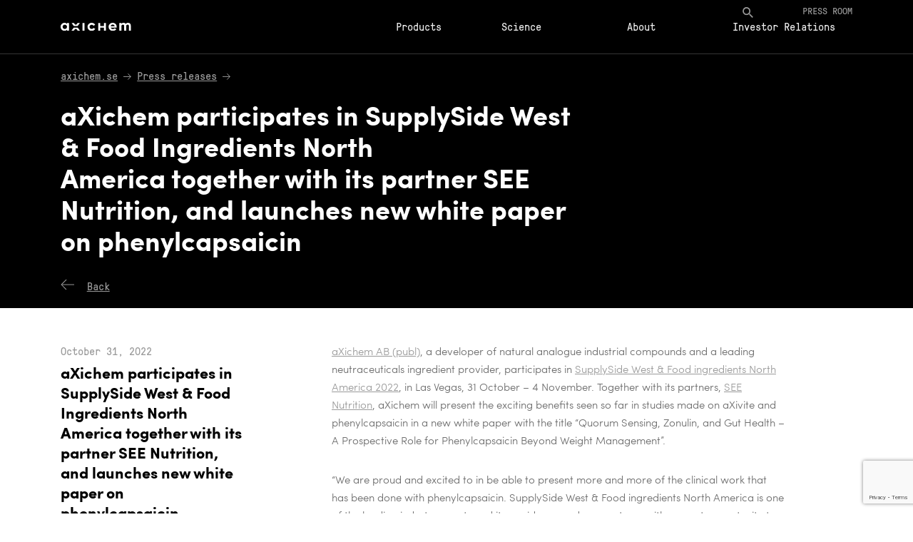

--- FILE ---
content_type: text/html; charset=UTF-8
request_url: https://www.axichem.com/news/axichem-participates-in-supplyside-west-food-ingredients-north-america-together-with-its-partner-see-nutrition-and-launches-new-white-paper-on-phenylcapsaicin/
body_size: 14925
content:


<!DOCTYPE html>
<html dir="ltr" lang="en-US" prefix="og: https://ogp.me/ns#">
<head>
    <meta charset="UTF-8"/>

    <meta name="viewport" content="width=device-width, initial-scale=1.0">

    

    <link rel="apple-touch-icon" sizes="57x57" href="https://www.axichem.com/wp-content/themes/axichem/img/favicon/apple-icon-57x57.png">
    <link rel="apple-touch-icon" sizes="60x60" href="https://www.axichem.com/wp-content/themes/axichem/img/favicon/apple-icon-60x60.png">
    <link rel="apple-touch-icon" sizes="72x72" href="https://www.axichem.com/wp-content/themes/axichem/img/favicon/apple-icon-72x72.png">
    <link rel="apple-touch-icon" sizes="76x76" href="https://www.axichem.com/wp-content/themes/axichem/img/favicon/apple-icon-76x76.png">
    <link rel="apple-touch-icon" sizes="114x114" href="https://www.axichem.com/wp-content/themes/axichem/img/favicon/apple-icon-114x114.png">
    <link rel="apple-touch-icon" sizes="120x120" href="https://www.axichem.com/wp-content/themes/axichem/img/favicon/apple-icon-120x120.png">
    <link rel="apple-touch-icon" sizes="144x144" href="https://www.axichem.com/wp-content/themes/axichem/img/favicon/apple-icon-144x144.png">
    <link rel="apple-touch-icon" sizes="152x152" href="https://www.axichem.com/wp-content/themes/axichem/img/favicon/apple-icon-152x152.png">
    <link rel="apple-touch-icon" sizes="180x180" href="https://www.axichem.com/wp-content/themes/axichem/img/favicon/apple-icon-180x180.png">
    <link rel="icon" type="image/png" sizes="192x192"  href="https://www.axichem.com/wp-content/themes/axichem/img/favicon/android-icon-192x192.png">
    <link rel="icon" type="image/png" sizes="32x32" href="https://www.axichem.com/wp-content/themes/axichem/img/favicon/favicon-32x32.png">
    <link rel="icon" type="image/png" sizes="96x96" href="https://www.axichem.com/wp-content/themes/axichem/img/favicon/favicon-96x96.png">
    <link rel="icon" type="image/png" sizes="16x16" href="https://www.axichem.com/wp-content/themes/axichem/img/favicon/favicon-16x16.png">
    <link rel="manifest" href="https://www.axichem.com/wp-content/themes/axichem/img/favicon/manifest.json">
    <meta name="msapplication-TileColor" content="#ffffff">
    <meta name="msapplication-TileImage" content="https://www.axichem.com/wp-content/themes/axichem/img/favicon/ms-icon-144x144.png">
    <meta name="theme-color" content="#ffffff">
    <meta name="format-detection" content="telephone=no">
    <meta property="og:image" content="https://www.axichem.com/wp-content/uploads/2023/02/chili.png">
    <meta property="og:image:url" content="https://www.axichem.com/wp-content/uploads/2023/02/chili.png">
    <meta property="og:image:secure_url" content="https://www.axichem.com/wp-content/uploads/2023/02/chili.png">
    <meta property="og:description" content="">

    <link rel="stylesheet" href="https://www.axichem.com/wp-content/themes/axichem/css/bootstrap.css">
    <link rel="stylesheet" href="https://maxcdn.bootstrapcdn.com/font-awesome/4.7.0/css/font-awesome.min.css">
    	<style>img:is([sizes="auto" i], [sizes^="auto," i]) { contain-intrinsic-size: 3000px 1500px }</style>
	
		<!-- All in One SEO 4.9.0 - aioseo.com -->
		<title>aXichem participates in SupplySide West &amp; Food Ingredients North America together with its partner SEE Nutrition, and launches new white paper on phenylcapsaicin | Axichem</title>
	<meta name="robots" content="max-image-preview:large" />
	<link rel="canonical" href="https://www.axichem.com/news/axichem-participates-in-supplyside-west-food-ingredients-north-america-together-with-its-partner-see-nutrition-and-launches-new-white-paper-on-phenylcapsaicin/" />
	<meta name="generator" content="All in One SEO (AIOSEO) 4.9.0" />
		<meta property="og:locale" content="en_US" />
		<meta property="og:site_name" content="Axichem |" />
		<meta property="og:type" content="article" />
		<meta property="og:title" content="aXichem participates in SupplySide West &amp; Food Ingredients North America together with its partner SEE Nutrition, and launches new white paper on phenylcapsaicin | Axichem" />
		<meta property="og:url" content="https://www.axichem.com/news/axichem-participates-in-supplyside-west-food-ingredients-north-america-together-with-its-partner-see-nutrition-and-launches-new-white-paper-on-phenylcapsaicin/" />
		<meta property="article:published_time" content="2022-10-31T07:30:00+00:00" />
		<meta property="article:modified_time" content="2022-10-31T07:30:00+00:00" />
		<meta name="twitter:card" content="summary" />
		<meta name="twitter:title" content="aXichem participates in SupplySide West &amp; Food Ingredients North America together with its partner SEE Nutrition, and launches new white paper on phenylcapsaicin | Axichem" />
		<script type="application/ld+json" class="aioseo-schema">
			{"@context":"https:\/\/schema.org","@graph":[{"@type":"BreadcrumbList","@id":"https:\/\/www.axichem.com\/news\/axichem-participates-in-supplyside-west-food-ingredients-north-america-together-with-its-partner-see-nutrition-and-launches-new-white-paper-on-phenylcapsaicin\/#breadcrumblist","itemListElement":[{"@type":"ListItem","@id":"https:\/\/www.axichem.com#listItem","position":1,"name":"Home","item":"https:\/\/www.axichem.com","nextItem":{"@type":"ListItem","@id":"https:\/\/www.axichem.com\/type\/prm\/#listItem","name":"Press releases"}},{"@type":"ListItem","@id":"https:\/\/www.axichem.com\/type\/prm\/#listItem","position":2,"name":"Press releases","item":"https:\/\/www.axichem.com\/type\/prm\/","nextItem":{"@type":"ListItem","@id":"https:\/\/www.axichem.com\/news\/axichem-participates-in-supplyside-west-food-ingredients-north-america-together-with-its-partner-see-nutrition-and-launches-new-white-paper-on-phenylcapsaicin\/#listItem","name":"aXichem participates in SupplySide West &amp; Food Ingredients North America\u00a0together with its partner SEE Nutrition, and launches new white paper on phenylcapsaicin"},"previousItem":{"@type":"ListItem","@id":"https:\/\/www.axichem.com#listItem","name":"Home"}},{"@type":"ListItem","@id":"https:\/\/www.axichem.com\/news\/axichem-participates-in-supplyside-west-food-ingredients-north-america-together-with-its-partner-see-nutrition-and-launches-new-white-paper-on-phenylcapsaicin\/#listItem","position":3,"name":"aXichem participates in SupplySide West &amp; Food Ingredients North America\u00a0together with its partner SEE Nutrition, and launches new white paper on phenylcapsaicin","previousItem":{"@type":"ListItem","@id":"https:\/\/www.axichem.com\/type\/prm\/#listItem","name":"Press releases"}}]},{"@type":"Organization","@id":"https:\/\/www.axichem.com\/#organization","name":"Axichem","url":"https:\/\/www.axichem.com\/","logo":{"@type":"ImageObject","url":"https:\/\/www.axichem.com\/wp-content\/uploads\/2018\/08\/logo.png","@id":"https:\/\/www.axichem.com\/news\/axichem-participates-in-supplyside-west-food-ingredients-north-america-together-with-its-partner-see-nutrition-and-launches-new-white-paper-on-phenylcapsaicin\/#organizationLogo","width":103,"height":15},"image":{"@id":"https:\/\/www.axichem.com\/news\/axichem-participates-in-supplyside-west-food-ingredients-north-america-together-with-its-partner-see-nutrition-and-launches-new-white-paper-on-phenylcapsaicin\/#organizationLogo"}},{"@type":"WebPage","@id":"https:\/\/www.axichem.com\/news\/axichem-participates-in-supplyside-west-food-ingredients-north-america-together-with-its-partner-see-nutrition-and-launches-new-white-paper-on-phenylcapsaicin\/#webpage","url":"https:\/\/www.axichem.com\/news\/axichem-participates-in-supplyside-west-food-ingredients-north-america-together-with-its-partner-see-nutrition-and-launches-new-white-paper-on-phenylcapsaicin\/","name":"aXichem participates in SupplySide West & Food Ingredients North America together with its partner SEE Nutrition, and launches new white paper on phenylcapsaicin | Axichem","inLanguage":"en-US","isPartOf":{"@id":"https:\/\/www.axichem.com\/#website"},"breadcrumb":{"@id":"https:\/\/www.axichem.com\/news\/axichem-participates-in-supplyside-west-food-ingredients-north-america-together-with-its-partner-see-nutrition-and-launches-new-white-paper-on-phenylcapsaicin\/#breadcrumblist"},"datePublished":"2022-10-31T07:30:00+01:00","dateModified":"2022-10-31T07:30:00+01:00"},{"@type":"WebSite","@id":"https:\/\/www.axichem.com\/#website","url":"https:\/\/www.axichem.com\/","name":"Axichem","inLanguage":"en-US","publisher":{"@id":"https:\/\/www.axichem.com\/#organization"}}]}
		</script>
		<!-- All in One SEO -->

		<!-- This site uses the Google Analytics by MonsterInsights plugin v9.11.1 - Using Analytics tracking - https://www.monsterinsights.com/ -->
							<script src="//www.googletagmanager.com/gtag/js?id=G-ZRQG0K32BH"  data-cfasync="false" data-wpfc-render="false" type="text/javascript" async></script>
			<script data-cfasync="false" data-wpfc-render="false" type="text/javascript">
				var mi_version = '9.11.1';
				var mi_track_user = true;
				var mi_no_track_reason = '';
								var MonsterInsightsDefaultLocations = {"page_location":"https:\/\/www.axichem.com\/news\/axichem-participates-in-supplyside-west-food-ingredients-north-america-together-with-its-partner-see-nutrition-and-launches-new-white-paper-on-phenylcapsaicin\/"};
								if ( typeof MonsterInsightsPrivacyGuardFilter === 'function' ) {
					var MonsterInsightsLocations = (typeof MonsterInsightsExcludeQuery === 'object') ? MonsterInsightsPrivacyGuardFilter( MonsterInsightsExcludeQuery ) : MonsterInsightsPrivacyGuardFilter( MonsterInsightsDefaultLocations );
				} else {
					var MonsterInsightsLocations = (typeof MonsterInsightsExcludeQuery === 'object') ? MonsterInsightsExcludeQuery : MonsterInsightsDefaultLocations;
				}

								var disableStrs = [
										'ga-disable-G-ZRQG0K32BH',
									];

				/* Function to detect opted out users */
				function __gtagTrackerIsOptedOut() {
					for (var index = 0; index < disableStrs.length; index++) {
						if (document.cookie.indexOf(disableStrs[index] + '=true') > -1) {
							return true;
						}
					}

					return false;
				}

				/* Disable tracking if the opt-out cookie exists. */
				if (__gtagTrackerIsOptedOut()) {
					for (var index = 0; index < disableStrs.length; index++) {
						window[disableStrs[index]] = true;
					}
				}

				/* Opt-out function */
				function __gtagTrackerOptout() {
					for (var index = 0; index < disableStrs.length; index++) {
						document.cookie = disableStrs[index] + '=true; expires=Thu, 31 Dec 2099 23:59:59 UTC; path=/';
						window[disableStrs[index]] = true;
					}
				}

				if ('undefined' === typeof gaOptout) {
					function gaOptout() {
						__gtagTrackerOptout();
					}
				}
								window.dataLayer = window.dataLayer || [];

				window.MonsterInsightsDualTracker = {
					helpers: {},
					trackers: {},
				};
				if (mi_track_user) {
					function __gtagDataLayer() {
						dataLayer.push(arguments);
					}

					function __gtagTracker(type, name, parameters) {
						if (!parameters) {
							parameters = {};
						}

						if (parameters.send_to) {
							__gtagDataLayer.apply(null, arguments);
							return;
						}

						if (type === 'event') {
														parameters.send_to = monsterinsights_frontend.v4_id;
							var hookName = name;
							if (typeof parameters['event_category'] !== 'undefined') {
								hookName = parameters['event_category'] + ':' + name;
							}

							if (typeof MonsterInsightsDualTracker.trackers[hookName] !== 'undefined') {
								MonsterInsightsDualTracker.trackers[hookName](parameters);
							} else {
								__gtagDataLayer('event', name, parameters);
							}
							
						} else {
							__gtagDataLayer.apply(null, arguments);
						}
					}

					__gtagTracker('js', new Date());
					__gtagTracker('set', {
						'developer_id.dZGIzZG': true,
											});
					if ( MonsterInsightsLocations.page_location ) {
						__gtagTracker('set', MonsterInsightsLocations);
					}
										__gtagTracker('config', 'G-ZRQG0K32BH', {"forceSSL":"true","link_attribution":"true"} );
										window.gtag = __gtagTracker;										(function () {
						/* https://developers.google.com/analytics/devguides/collection/analyticsjs/ */
						/* ga and __gaTracker compatibility shim. */
						var noopfn = function () {
							return null;
						};
						var newtracker = function () {
							return new Tracker();
						};
						var Tracker = function () {
							return null;
						};
						var p = Tracker.prototype;
						p.get = noopfn;
						p.set = noopfn;
						p.send = function () {
							var args = Array.prototype.slice.call(arguments);
							args.unshift('send');
							__gaTracker.apply(null, args);
						};
						var __gaTracker = function () {
							var len = arguments.length;
							if (len === 0) {
								return;
							}
							var f = arguments[len - 1];
							if (typeof f !== 'object' || f === null || typeof f.hitCallback !== 'function') {
								if ('send' === arguments[0]) {
									var hitConverted, hitObject = false, action;
									if ('event' === arguments[1]) {
										if ('undefined' !== typeof arguments[3]) {
											hitObject = {
												'eventAction': arguments[3],
												'eventCategory': arguments[2],
												'eventLabel': arguments[4],
												'value': arguments[5] ? arguments[5] : 1,
											}
										}
									}
									if ('pageview' === arguments[1]) {
										if ('undefined' !== typeof arguments[2]) {
											hitObject = {
												'eventAction': 'page_view',
												'page_path': arguments[2],
											}
										}
									}
									if (typeof arguments[2] === 'object') {
										hitObject = arguments[2];
									}
									if (typeof arguments[5] === 'object') {
										Object.assign(hitObject, arguments[5]);
									}
									if ('undefined' !== typeof arguments[1].hitType) {
										hitObject = arguments[1];
										if ('pageview' === hitObject.hitType) {
											hitObject.eventAction = 'page_view';
										}
									}
									if (hitObject) {
										action = 'timing' === arguments[1].hitType ? 'timing_complete' : hitObject.eventAction;
										hitConverted = mapArgs(hitObject);
										__gtagTracker('event', action, hitConverted);
									}
								}
								return;
							}

							function mapArgs(args) {
								var arg, hit = {};
								var gaMap = {
									'eventCategory': 'event_category',
									'eventAction': 'event_action',
									'eventLabel': 'event_label',
									'eventValue': 'event_value',
									'nonInteraction': 'non_interaction',
									'timingCategory': 'event_category',
									'timingVar': 'name',
									'timingValue': 'value',
									'timingLabel': 'event_label',
									'page': 'page_path',
									'location': 'page_location',
									'title': 'page_title',
									'referrer' : 'page_referrer',
								};
								for (arg in args) {
																		if (!(!args.hasOwnProperty(arg) || !gaMap.hasOwnProperty(arg))) {
										hit[gaMap[arg]] = args[arg];
									} else {
										hit[arg] = args[arg];
									}
								}
								return hit;
							}

							try {
								f.hitCallback();
							} catch (ex) {
							}
						};
						__gaTracker.create = newtracker;
						__gaTracker.getByName = newtracker;
						__gaTracker.getAll = function () {
							return [];
						};
						__gaTracker.remove = noopfn;
						__gaTracker.loaded = true;
						window['__gaTracker'] = __gaTracker;
					})();
									} else {
										console.log("");
					(function () {
						function __gtagTracker() {
							return null;
						}

						window['__gtagTracker'] = __gtagTracker;
						window['gtag'] = __gtagTracker;
					})();
									}
			</script>
							<!-- / Google Analytics by MonsterInsights -->
		<script type="text/javascript">
/* <![CDATA[ */
window._wpemojiSettings = {"baseUrl":"https:\/\/s.w.org\/images\/core\/emoji\/16.0.1\/72x72\/","ext":".png","svgUrl":"https:\/\/s.w.org\/images\/core\/emoji\/16.0.1\/svg\/","svgExt":".svg","source":{"concatemoji":"https:\/\/www.axichem.com\/wp-includes\/js\/wp-emoji-release.min.js?ver=6.8.3"}};
/*! This file is auto-generated */
!function(s,n){var o,i,e;function c(e){try{var t={supportTests:e,timestamp:(new Date).valueOf()};sessionStorage.setItem(o,JSON.stringify(t))}catch(e){}}function p(e,t,n){e.clearRect(0,0,e.canvas.width,e.canvas.height),e.fillText(t,0,0);var t=new Uint32Array(e.getImageData(0,0,e.canvas.width,e.canvas.height).data),a=(e.clearRect(0,0,e.canvas.width,e.canvas.height),e.fillText(n,0,0),new Uint32Array(e.getImageData(0,0,e.canvas.width,e.canvas.height).data));return t.every(function(e,t){return e===a[t]})}function u(e,t){e.clearRect(0,0,e.canvas.width,e.canvas.height),e.fillText(t,0,0);for(var n=e.getImageData(16,16,1,1),a=0;a<n.data.length;a++)if(0!==n.data[a])return!1;return!0}function f(e,t,n,a){switch(t){case"flag":return n(e,"\ud83c\udff3\ufe0f\u200d\u26a7\ufe0f","\ud83c\udff3\ufe0f\u200b\u26a7\ufe0f")?!1:!n(e,"\ud83c\udde8\ud83c\uddf6","\ud83c\udde8\u200b\ud83c\uddf6")&&!n(e,"\ud83c\udff4\udb40\udc67\udb40\udc62\udb40\udc65\udb40\udc6e\udb40\udc67\udb40\udc7f","\ud83c\udff4\u200b\udb40\udc67\u200b\udb40\udc62\u200b\udb40\udc65\u200b\udb40\udc6e\u200b\udb40\udc67\u200b\udb40\udc7f");case"emoji":return!a(e,"\ud83e\udedf")}return!1}function g(e,t,n,a){var r="undefined"!=typeof WorkerGlobalScope&&self instanceof WorkerGlobalScope?new OffscreenCanvas(300,150):s.createElement("canvas"),o=r.getContext("2d",{willReadFrequently:!0}),i=(o.textBaseline="top",o.font="600 32px Arial",{});return e.forEach(function(e){i[e]=t(o,e,n,a)}),i}function t(e){var t=s.createElement("script");t.src=e,t.defer=!0,s.head.appendChild(t)}"undefined"!=typeof Promise&&(o="wpEmojiSettingsSupports",i=["flag","emoji"],n.supports={everything:!0,everythingExceptFlag:!0},e=new Promise(function(e){s.addEventListener("DOMContentLoaded",e,{once:!0})}),new Promise(function(t){var n=function(){try{var e=JSON.parse(sessionStorage.getItem(o));if("object"==typeof e&&"number"==typeof e.timestamp&&(new Date).valueOf()<e.timestamp+604800&&"object"==typeof e.supportTests)return e.supportTests}catch(e){}return null}();if(!n){if("undefined"!=typeof Worker&&"undefined"!=typeof OffscreenCanvas&&"undefined"!=typeof URL&&URL.createObjectURL&&"undefined"!=typeof Blob)try{var e="postMessage("+g.toString()+"("+[JSON.stringify(i),f.toString(),p.toString(),u.toString()].join(",")+"));",a=new Blob([e],{type:"text/javascript"}),r=new Worker(URL.createObjectURL(a),{name:"wpTestEmojiSupports"});return void(r.onmessage=function(e){c(n=e.data),r.terminate(),t(n)})}catch(e){}c(n=g(i,f,p,u))}t(n)}).then(function(e){for(var t in e)n.supports[t]=e[t],n.supports.everything=n.supports.everything&&n.supports[t],"flag"!==t&&(n.supports.everythingExceptFlag=n.supports.everythingExceptFlag&&n.supports[t]);n.supports.everythingExceptFlag=n.supports.everythingExceptFlag&&!n.supports.flag,n.DOMReady=!1,n.readyCallback=function(){n.DOMReady=!0}}).then(function(){return e}).then(function(){var e;n.supports.everything||(n.readyCallback(),(e=n.source||{}).concatemoji?t(e.concatemoji):e.wpemoji&&e.twemoji&&(t(e.twemoji),t(e.wpemoji)))}))}((window,document),window._wpemojiSettings);
/* ]]> */
</script>
<link rel='stylesheet' id='slick-css' href='https://www.axichem.com/wp-content/themes/axichem/js/slick-1.6.0/slick/slick.css?ver=6.8.3' type='text/css' media='all' />
<link rel='stylesheet' id='slick-theme-css' href='https://www.axichem.com/wp-content/themes/axichem/js/slick-1.6.0/slick/slick-theme.css?ver=6.8.3' type='text/css' media='all' />
<link rel='stylesheet' id='animatecss-css' href='https://www.axichem.com/wp-content/themes/axichem/js/waypoints-animate/animate.css?ver=6.8.3' type='text/css' media='all' />
<link rel='stylesheet' id='niceselect-css' href='https://www.axichem.com/wp-content/themes/axichem/css/nice-select.css?ver=6.8.3' type='text/css' media='all' />
<link rel='stylesheet' id='main-axichem-css' href='https://www.axichem.com/wp-content/themes/axichem/css/main.css?ver=6.8.3' type='text/css' media='all' />
<link rel='stylesheet' id='social_icon-css' href='https://www.axichem.com/wp-content/themes/axichem/theme_inc/plugins/so_plugins/social_icon/tpl/style.css?ver=6.8.3' type='text/css' media='all' />
<link rel='stylesheet' id='footer_ourbrands-css' href='https://www.axichem.com/wp-content/themes/axichem/theme_inc/plugins/so_plugins/footer_ourbrands/tpl/style.css?ver=6.8.3' type='text/css' media='all' />
<link rel='stylesheet' id='top-css' href='https://www.axichem.com/wp-content/themes/axichem/theme_inc/plugins/so_plugins/top/tpl/style.css?ver=6.8.3' type='text/css' media='all' />
<link rel='stylesheet' id='top_article-css' href='https://www.axichem.com/wp-content/themes/axichem/theme_inc/plugins/so_plugins/top_article/tpl/style.css?ver=6.8.3' type='text/css' media='all' />
<link rel='stylesheet' id='block_text_and_photo-css' href='https://www.axichem.com/wp-content/themes/axichem/theme_inc/plugins/so_plugins/block_text_and_photo/tpl/style.css?ver=6.8.3' type='text/css' media='all' />
<link rel='stylesheet' id='block_texts_and_fullbackground-css' href='https://www.axichem.com/wp-content/themes/axichem/theme_inc/plugins/so_plugins/block_texts_and_fullbackground/tpl/style.css?ver=6.8.3' type='text/css' media='all' />
<link rel='stylesheet' id='block_texts_and_backgrounds-css' href='https://www.axichem.com/wp-content/themes/axichem/theme_inc/plugins/so_plugins/block_texts_and_backgrounds/tpl/style.css?ver=6.8.3' type='text/css' media='all' />
<link rel='stylesheet' id='products-css' href='https://www.axichem.com/wp-content/themes/axichem/theme_inc/plugins/so_plugins/products/tpl/style.css?ver=6.8.3' type='text/css' media='all' />
<link rel='stylesheet' id='key_features-css' href='https://www.axichem.com/wp-content/themes/axichem/theme_inc/plugins/so_plugins/key_features/tpl/style.css?ver=6.8.3' type='text/css' media='all' />
<link rel='stylesheet' id='contact_map-css' href='https://www.axichem.com/wp-content/themes/axichem/theme_inc/plugins/so_plugins/contact_map/tpl/style.css?ver=6.8.3' type='text/css' media='all' />
<link rel='stylesheet' id='contact_form-css' href='https://www.axichem.com/wp-content/themes/axichem/theme_inc/plugins/so_plugins/contact_form/tpl/style.css?ver=6.8.3' type='text/css' media='all' />
<link rel='stylesheet' id='subscribe-css' href='https://www.axichem.com/wp-content/themes/axichem/theme_inc/plugins/so_plugins/subscribe/tpl/style.css?ver=6.8.3' type='text/css' media='all' />
<link rel='stylesheet' id='patents-css' href='https://www.axichem.com/wp-content/themes/axichem/theme_inc/plugins/so_plugins/patents/tpl/style.css?ver=6.8.3' type='text/css' media='all' />
<link rel='stylesheet' id='history-css' href='https://www.axichem.com/wp-content/themes/axichem/theme_inc/plugins/so_plugins/history/tpl/style.css?ver=6.8.3' type='text/css' media='all' />
<link rel='stylesheet' id='people-css' href='https://www.axichem.com/wp-content/themes/axichem/theme_inc/plugins/so_plugins/people/tpl/style.css?ver=6.8.3' type='text/css' media='all' />
<link rel='stylesheet' id='article-css' href='https://www.axichem.com/wp-content/themes/axichem/theme_inc/plugins/so_plugins/article/tpl/style.css?ver=6.8.3' type='text/css' media='all' />
<link rel='stylesheet' id='article_others-css' href='https://www.axichem.com/wp-content/themes/axichem/theme_inc/plugins/so_plugins/article_others/tpl/style.css?ver=6.8.3' type='text/css' media='all' />
<link rel='stylesheet' id='pages-css' href='https://www.axichem.com/wp-content/themes/axichem/theme_inc/plugins/so_plugins/pages/tpl/style.css?ver=6.8.3' type='text/css' media='all' />
<link rel='stylesheet' id='text-css' href='https://www.axichem.com/wp-content/themes/axichem/theme_inc/plugins/so_plugins/text/tpl/style.css?ver=6.8.3' type='text/css' media='all' />
<link rel='stylesheet' id='search-css' href='https://www.axichem.com/wp-content/themes/axichem/theme_inc/plugins/so_plugins/search/tpl/style.css?ver=6.8.3' type='text/css' media='all' />
<link rel='stylesheet' id='faq-css' href='https://www.axichem.com/wp-content/themes/axichem/theme_inc/plugins/so_plugins/faq/tpl/style.css?ver=6.8.3' type='text/css' media='all' />
<link rel='stylesheet' id='404-css' href='https://www.axichem.com/wp-content/themes/axichem/theme_inc/plugins/so_plugins/404/tpl/style.css?ver=6.8.3' type='text/css' media='all' />
<style id='wp-emoji-styles-inline-css' type='text/css'>

	img.wp-smiley, img.emoji {
		display: inline !important;
		border: none !important;
		box-shadow: none !important;
		height: 1em !important;
		width: 1em !important;
		margin: 0 0.07em !important;
		vertical-align: -0.1em !important;
		background: none !important;
		padding: 0 !important;
	}
</style>
<link rel='stylesheet' id='wp-block-library-css' href='https://www.axichem.com/wp-includes/css/dist/block-library/style.min.css?ver=6.8.3' type='text/css' media='all' />
<style id='classic-theme-styles-inline-css' type='text/css'>
/*! This file is auto-generated */
.wp-block-button__link{color:#fff;background-color:#32373c;border-radius:9999px;box-shadow:none;text-decoration:none;padding:calc(.667em + 2px) calc(1.333em + 2px);font-size:1.125em}.wp-block-file__button{background:#32373c;color:#fff;text-decoration:none}
</style>
<link rel='stylesheet' id='aioseo/css/src/vue/standalone/blocks/table-of-contents/global.scss-css' href='https://www.axichem.com/wp-content/plugins/all-in-one-seo-pack/dist/Lite/assets/css/table-of-contents/global.e90f6d47.css?ver=4.9.0' type='text/css' media='all' />
<style id='global-styles-inline-css' type='text/css'>
:root{--wp--preset--aspect-ratio--square: 1;--wp--preset--aspect-ratio--4-3: 4/3;--wp--preset--aspect-ratio--3-4: 3/4;--wp--preset--aspect-ratio--3-2: 3/2;--wp--preset--aspect-ratio--2-3: 2/3;--wp--preset--aspect-ratio--16-9: 16/9;--wp--preset--aspect-ratio--9-16: 9/16;--wp--preset--color--black: #000000;--wp--preset--color--cyan-bluish-gray: #abb8c3;--wp--preset--color--white: #ffffff;--wp--preset--color--pale-pink: #f78da7;--wp--preset--color--vivid-red: #cf2e2e;--wp--preset--color--luminous-vivid-orange: #ff6900;--wp--preset--color--luminous-vivid-amber: #fcb900;--wp--preset--color--light-green-cyan: #7bdcb5;--wp--preset--color--vivid-green-cyan: #00d084;--wp--preset--color--pale-cyan-blue: #8ed1fc;--wp--preset--color--vivid-cyan-blue: #0693e3;--wp--preset--color--vivid-purple: #9b51e0;--wp--preset--gradient--vivid-cyan-blue-to-vivid-purple: linear-gradient(135deg,rgba(6,147,227,1) 0%,rgb(155,81,224) 100%);--wp--preset--gradient--light-green-cyan-to-vivid-green-cyan: linear-gradient(135deg,rgb(122,220,180) 0%,rgb(0,208,130) 100%);--wp--preset--gradient--luminous-vivid-amber-to-luminous-vivid-orange: linear-gradient(135deg,rgba(252,185,0,1) 0%,rgba(255,105,0,1) 100%);--wp--preset--gradient--luminous-vivid-orange-to-vivid-red: linear-gradient(135deg,rgba(255,105,0,1) 0%,rgb(207,46,46) 100%);--wp--preset--gradient--very-light-gray-to-cyan-bluish-gray: linear-gradient(135deg,rgb(238,238,238) 0%,rgb(169,184,195) 100%);--wp--preset--gradient--cool-to-warm-spectrum: linear-gradient(135deg,rgb(74,234,220) 0%,rgb(151,120,209) 20%,rgb(207,42,186) 40%,rgb(238,44,130) 60%,rgb(251,105,98) 80%,rgb(254,248,76) 100%);--wp--preset--gradient--blush-light-purple: linear-gradient(135deg,rgb(255,206,236) 0%,rgb(152,150,240) 100%);--wp--preset--gradient--blush-bordeaux: linear-gradient(135deg,rgb(254,205,165) 0%,rgb(254,45,45) 50%,rgb(107,0,62) 100%);--wp--preset--gradient--luminous-dusk: linear-gradient(135deg,rgb(255,203,112) 0%,rgb(199,81,192) 50%,rgb(65,88,208) 100%);--wp--preset--gradient--pale-ocean: linear-gradient(135deg,rgb(255,245,203) 0%,rgb(182,227,212) 50%,rgb(51,167,181) 100%);--wp--preset--gradient--electric-grass: linear-gradient(135deg,rgb(202,248,128) 0%,rgb(113,206,126) 100%);--wp--preset--gradient--midnight: linear-gradient(135deg,rgb(2,3,129) 0%,rgb(40,116,252) 100%);--wp--preset--font-size--small: 13px;--wp--preset--font-size--medium: 20px;--wp--preset--font-size--large: 36px;--wp--preset--font-size--x-large: 42px;--wp--preset--spacing--20: 0.44rem;--wp--preset--spacing--30: 0.67rem;--wp--preset--spacing--40: 1rem;--wp--preset--spacing--50: 1.5rem;--wp--preset--spacing--60: 2.25rem;--wp--preset--spacing--70: 3.38rem;--wp--preset--spacing--80: 5.06rem;--wp--preset--shadow--natural: 6px 6px 9px rgba(0, 0, 0, 0.2);--wp--preset--shadow--deep: 12px 12px 50px rgba(0, 0, 0, 0.4);--wp--preset--shadow--sharp: 6px 6px 0px rgba(0, 0, 0, 0.2);--wp--preset--shadow--outlined: 6px 6px 0px -3px rgba(255, 255, 255, 1), 6px 6px rgba(0, 0, 0, 1);--wp--preset--shadow--crisp: 6px 6px 0px rgba(0, 0, 0, 1);}:where(.is-layout-flex){gap: 0.5em;}:where(.is-layout-grid){gap: 0.5em;}body .is-layout-flex{display: flex;}.is-layout-flex{flex-wrap: wrap;align-items: center;}.is-layout-flex > :is(*, div){margin: 0;}body .is-layout-grid{display: grid;}.is-layout-grid > :is(*, div){margin: 0;}:where(.wp-block-columns.is-layout-flex){gap: 2em;}:where(.wp-block-columns.is-layout-grid){gap: 2em;}:where(.wp-block-post-template.is-layout-flex){gap: 1.25em;}:where(.wp-block-post-template.is-layout-grid){gap: 1.25em;}.has-black-color{color: var(--wp--preset--color--black) !important;}.has-cyan-bluish-gray-color{color: var(--wp--preset--color--cyan-bluish-gray) !important;}.has-white-color{color: var(--wp--preset--color--white) !important;}.has-pale-pink-color{color: var(--wp--preset--color--pale-pink) !important;}.has-vivid-red-color{color: var(--wp--preset--color--vivid-red) !important;}.has-luminous-vivid-orange-color{color: var(--wp--preset--color--luminous-vivid-orange) !important;}.has-luminous-vivid-amber-color{color: var(--wp--preset--color--luminous-vivid-amber) !important;}.has-light-green-cyan-color{color: var(--wp--preset--color--light-green-cyan) !important;}.has-vivid-green-cyan-color{color: var(--wp--preset--color--vivid-green-cyan) !important;}.has-pale-cyan-blue-color{color: var(--wp--preset--color--pale-cyan-blue) !important;}.has-vivid-cyan-blue-color{color: var(--wp--preset--color--vivid-cyan-blue) !important;}.has-vivid-purple-color{color: var(--wp--preset--color--vivid-purple) !important;}.has-black-background-color{background-color: var(--wp--preset--color--black) !important;}.has-cyan-bluish-gray-background-color{background-color: var(--wp--preset--color--cyan-bluish-gray) !important;}.has-white-background-color{background-color: var(--wp--preset--color--white) !important;}.has-pale-pink-background-color{background-color: var(--wp--preset--color--pale-pink) !important;}.has-vivid-red-background-color{background-color: var(--wp--preset--color--vivid-red) !important;}.has-luminous-vivid-orange-background-color{background-color: var(--wp--preset--color--luminous-vivid-orange) !important;}.has-luminous-vivid-amber-background-color{background-color: var(--wp--preset--color--luminous-vivid-amber) !important;}.has-light-green-cyan-background-color{background-color: var(--wp--preset--color--light-green-cyan) !important;}.has-vivid-green-cyan-background-color{background-color: var(--wp--preset--color--vivid-green-cyan) !important;}.has-pale-cyan-blue-background-color{background-color: var(--wp--preset--color--pale-cyan-blue) !important;}.has-vivid-cyan-blue-background-color{background-color: var(--wp--preset--color--vivid-cyan-blue) !important;}.has-vivid-purple-background-color{background-color: var(--wp--preset--color--vivid-purple) !important;}.has-black-border-color{border-color: var(--wp--preset--color--black) !important;}.has-cyan-bluish-gray-border-color{border-color: var(--wp--preset--color--cyan-bluish-gray) !important;}.has-white-border-color{border-color: var(--wp--preset--color--white) !important;}.has-pale-pink-border-color{border-color: var(--wp--preset--color--pale-pink) !important;}.has-vivid-red-border-color{border-color: var(--wp--preset--color--vivid-red) !important;}.has-luminous-vivid-orange-border-color{border-color: var(--wp--preset--color--luminous-vivid-orange) !important;}.has-luminous-vivid-amber-border-color{border-color: var(--wp--preset--color--luminous-vivid-amber) !important;}.has-light-green-cyan-border-color{border-color: var(--wp--preset--color--light-green-cyan) !important;}.has-vivid-green-cyan-border-color{border-color: var(--wp--preset--color--vivid-green-cyan) !important;}.has-pale-cyan-blue-border-color{border-color: var(--wp--preset--color--pale-cyan-blue) !important;}.has-vivid-cyan-blue-border-color{border-color: var(--wp--preset--color--vivid-cyan-blue) !important;}.has-vivid-purple-border-color{border-color: var(--wp--preset--color--vivid-purple) !important;}.has-vivid-cyan-blue-to-vivid-purple-gradient-background{background: var(--wp--preset--gradient--vivid-cyan-blue-to-vivid-purple) !important;}.has-light-green-cyan-to-vivid-green-cyan-gradient-background{background: var(--wp--preset--gradient--light-green-cyan-to-vivid-green-cyan) !important;}.has-luminous-vivid-amber-to-luminous-vivid-orange-gradient-background{background: var(--wp--preset--gradient--luminous-vivid-amber-to-luminous-vivid-orange) !important;}.has-luminous-vivid-orange-to-vivid-red-gradient-background{background: var(--wp--preset--gradient--luminous-vivid-orange-to-vivid-red) !important;}.has-very-light-gray-to-cyan-bluish-gray-gradient-background{background: var(--wp--preset--gradient--very-light-gray-to-cyan-bluish-gray) !important;}.has-cool-to-warm-spectrum-gradient-background{background: var(--wp--preset--gradient--cool-to-warm-spectrum) !important;}.has-blush-light-purple-gradient-background{background: var(--wp--preset--gradient--blush-light-purple) !important;}.has-blush-bordeaux-gradient-background{background: var(--wp--preset--gradient--blush-bordeaux) !important;}.has-luminous-dusk-gradient-background{background: var(--wp--preset--gradient--luminous-dusk) !important;}.has-pale-ocean-gradient-background{background: var(--wp--preset--gradient--pale-ocean) !important;}.has-electric-grass-gradient-background{background: var(--wp--preset--gradient--electric-grass) !important;}.has-midnight-gradient-background{background: var(--wp--preset--gradient--midnight) !important;}.has-small-font-size{font-size: var(--wp--preset--font-size--small) !important;}.has-medium-font-size{font-size: var(--wp--preset--font-size--medium) !important;}.has-large-font-size{font-size: var(--wp--preset--font-size--large) !important;}.has-x-large-font-size{font-size: var(--wp--preset--font-size--x-large) !important;}
:where(.wp-block-post-template.is-layout-flex){gap: 1.25em;}:where(.wp-block-post-template.is-layout-grid){gap: 1.25em;}
:where(.wp-block-columns.is-layout-flex){gap: 2em;}:where(.wp-block-columns.is-layout-grid){gap: 2em;}
:root :where(.wp-block-pullquote){font-size: 1.5em;line-height: 1.6;}
</style>
<link rel='stylesheet' id='contact-form-7-css' href='https://www.axichem.com/wp-content/plugins/contact-form-7/includes/css/styles.css?ver=6.1.3' type='text/css' media='all' />
<script type="text/javascript" src="https://www.axichem.com/wp-includes/js/jquery/jquery.min.js?ver=3.7.1" id="jquery-core-js"></script>
<script type="text/javascript" src="https://www.axichem.com/wp-includes/js/jquery/jquery-migrate.min.js?ver=3.4.1" id="jquery-migrate-js"></script>
<script type="text/javascript" src="https://www.axichem.com/wp-content/themes/axichem/js/slick-1.6.0/slick/slick.min.js?ver=6.8.3" id="slick-js"></script>
<script type="text/javascript" src="https://www.axichem.com/wp-content/themes/axichem/js/waypoints-animate/jquery.waypoints.min.js?ver=6.8.3" id="waypoint-js"></script>
<script type="text/javascript" src="https://www.axichem.com/wp-content/themes/axichem/js/jquery.nice-select.min.js?ver=6.8.3" id="niceselect-js"></script>
<script type="text/javascript" src="https://www.axichem.com/wp-content/themes/axichem/js/countUp.js?ver=6.8.3" id="countUp-js"></script>
<script type="text/javascript" src="https://www.axichem.com/wp-content/themes/axichem/js/jquery.validate.min.js?ver=6.8.3" id="validate-js"></script>
<script type="text/javascript" src="https://www.axichem.com/wp-content/themes/axichem/js/additional-methods.js?ver=6.8.3" id="validate_add-js"></script>
<script type="text/javascript" src="https://www.axichem.com/wp-content/themes/axichem/js/main.js?ver=6.8.3" id="mainjs-js"></script>
<script type="text/javascript" src="https://www.axichem.com/wp-content/themes/axichem/js/tinymce-add.js?ver=6.8.3" id="tinymce-add2-js"></script>
<script type="text/javascript" src="https://www.axichem.com/wp-content/themes/axichem/theme_inc/plugins/so_plugins/top/tpl/script.js?ver=6.8.3" id="top-js"></script>
<script type="text/javascript" src="https://www.axichem.com/wp-content/themes/axichem/theme_inc/plugins/so_plugins/top_article/tpl/script.js?ver=6.8.3" id="top_article-js"></script>
<script type="text/javascript" src="https://www.axichem.com/wp-content/themes/axichem/theme_inc/plugins/so_plugins/block_text_and_photo/tpl/script.js?ver=6.8.3" id="block_text_and_photo-js"></script>
<script type="text/javascript" src="https://www.axichem.com/wp-content/themes/axichem/theme_inc/plugins/so_plugins/block_texts_and_fullbackground/tpl/script.js?ver=6.8.3" id="block_texts_and_fullbackground-js"></script>
<script type="text/javascript" src="https://www.axichem.com/wp-content/themes/axichem/theme_inc/plugins/so_plugins/block_texts_and_backgrounds/tpl/script.js?ver=6.8.3" id="block_texts_and_backgrounds-js"></script>
<script type="text/javascript" src="https://www.axichem.com/wp-content/themes/axichem/theme_inc/plugins/so_plugins/key_features/tpl/script.js?ver=6.8.3" id="key_features-js"></script>
<script type="text/javascript" src="https://www.axichem.com/wp-content/themes/axichem/theme_inc/plugins/so_plugins/contact_map/tpl/script.js?ver=6.8.3" id="contact_map-js"></script>
<script type="text/javascript" src="https://www.axichem.com/wp-content/themes/axichem/theme_inc/plugins/so_plugins/contact_form/tpl/script.js?ver=6.8.3" id="contact_form-js"></script>
<script type="text/javascript" src="https://www.axichem.com/wp-content/themes/axichem/theme_inc/plugins/so_plugins/subscribe/tpl/script.js?ver=6.8.3" id="subscribe-js"></script>
<script type="text/javascript" src="https://www.axichem.com/wp-content/themes/axichem/theme_inc/plugins/so_plugins/patents/tpl/script.js?ver=6.8.3" id="patents-js"></script>
<script type="text/javascript" src="https://www.axichem.com/wp-content/themes/axichem/theme_inc/plugins/so_plugins/history/tpl/script.js?ver=6.8.3" id="history-js"></script>
<script type="text/javascript" src="https://www.axichem.com/wp-content/themes/axichem/theme_inc/plugins/so_plugins/people/tpl/script.js?ver=6.8.3" id="people-js"></script>
<script type="text/javascript" src="https://www.axichem.com/wp-content/themes/axichem/theme_inc/plugins/so_plugins/article_others/tpl/script.js?ver=6.8.3" id="article_others-js"></script>
<script type="text/javascript" src="https://www.axichem.com/wp-content/themes/axichem/theme_inc/plugins/so_plugins/search/tpl/script.js?ver=6.8.3" id="search-js"></script>
<script type="text/javascript" src="https://www.axichem.com/wp-content/themes/axichem/theme_inc/plugins/so_plugins/faq/tpl/script.js?ver=6.8.3" id="faq-js"></script>
<script type="text/javascript" src="https://www.axichem.com/wp-content/plugins/google-analytics-for-wordpress/assets/js/frontend-gtag.min.js?ver=9.11.1" id="monsterinsights-frontend-script-js" async="async" data-wp-strategy="async"></script>
<script data-cfasync="false" data-wpfc-render="false" type="text/javascript" id='monsterinsights-frontend-script-js-extra'>/* <![CDATA[ */
var monsterinsights_frontend = {"js_events_tracking":"true","download_extensions":"doc,pdf,ppt,zip,xls,docx,pptx,xlsx","inbound_paths":"[{\"path\":\"\\\/go\\\/\",\"label\":\"affiliate\"},{\"path\":\"\\\/recommend\\\/\",\"label\":\"affiliate\"}]","home_url":"https:\/\/www.axichem.com","hash_tracking":"false","v4_id":"G-ZRQG0K32BH"};/* ]]> */
</script>
<script type="text/javascript" src="https://www.axichem.com/wp-includes/js/tinymce/tinymce.min.js?ver=49110-20250317" id="wp-tinymce-root-js"></script>
<script type="text/javascript" src="https://www.axichem.com/wp-includes/js/tinymce/plugins/compat3x/plugin.min.js?ver=49110-20250317" id="wp-tinymce-js"></script>
<link rel="https://api.w.org/" href="https://www.axichem.com/wp-json/" /><link rel='shortlink' href='https://www.axichem.com/?p=27649' />
<link rel="alternate" title="oEmbed (JSON)" type="application/json+oembed" href="https://www.axichem.com/wp-json/oembed/1.0/embed?url=https%3A%2F%2Fwww.axichem.com%2Fnews%2Faxichem-participates-in-supplyside-west-food-ingredients-north-america-together-with-its-partner-see-nutrition-and-launches-new-white-paper-on-phenylcapsaicin%2F" />
<link rel="alternate" title="oEmbed (XML)" type="text/xml+oembed" href="https://www.axichem.com/wp-json/oembed/1.0/embed?url=https%3A%2F%2Fwww.axichem.com%2Fnews%2Faxichem-participates-in-supplyside-west-food-ingredients-north-america-together-with-its-partner-see-nutrition-and-launches-new-white-paper-on-phenylcapsaicin%2F&#038;format=xml" />
<meta name="generator" content="WPML ver:4.8.4 stt:1,51;" />
<style>.post-thumbnail img[src$='.svg'] { width: 100%; height: auto; }</style>		<style type="text/css" id="wp-custom-css">
			/* Front page -> For Investors */
#post-6 #panel-6-0-0-6 .background_global {
	background: linear-gradient(0, transparent, #d9f1e3);
}	

#post-6 #panel-6-0-0-6 .shortcode_stockexchange {
	box-shadow: 3px 2px 12px 0px #00000069;
}



/* Webinar */
/*#post-6 #panel-6-0-0-1 {
	display: none;
}
*/

/* Happy Holidays */
/*#post-6 #panel-6-0-0-2 .container {
	max-width: 100%;
	padding: 0;
}
*/
/*#post-6 #panel-6-0-0-2 .container {
	display: none;
}*/		</style>
		
    <script type="text/javascript">
        var domainHome = "https://www.axichem.com";
        var domainTemplate = "https://www.axichem.com/wp-content/themes/axichem";
    </script>

    <!--[if lt IE 9]>
    <script src="https://www.axichem.com/wp-content/themes/axichem//js/html5shiv.min.js" type="text/javascript"></script>
    <script src="https://www.axichem.com/wp-content/themes/axichem//js/respond.min.js" type="text/javascript"></script>
    <![endif]-->

</head>

<body data-deviceglobal="computer" data-device="computer" class="wp-singular news-template-default single single-news postid-27649 wp-theme-axichem  height_100">
    <div id="loader" class="show">
        <img class="logo" src="https://www.axichem.com/wp-content/themes/axichem/img/logo.svg" />
        <div class="boxs">
            <div class="box box1"></div>
            <div class="box box2"></div>
            <div class="box box3"></div>
            <div class="box box4"></div>
        </div>
    </div>
    <header id="header">
        <div class="less">
            <div class="_off"></div>
            <div class="container">
                <div class="row">
                    <div class="col-12">
                        <a class="logo" href="https://www.axichem.com">
                            <img src="https://www.axichem.com/wp-content/themes/axichem/img/logo.svg" />
                        </a>
                        <button class="c-hamburger c-hamburger--htx">
                            <span>toggle menu</span>
                        </button>
                        <div class="extra">
                            <a class="bt-search" href="https://www.axichem.com?s=">
                                <svg width="17.443px" height="15px" viewBox="0 0 17.443 17.375" enable-background="new 0 0 17.443 17.375" xml:space="preserve">
                                <path d="M11.686,11l-0.277-0.313c2.333-2.718,2.021-6.835-0.698-9.168C7.992-0.815,3.897-0.514,1.564,2.204
                                	c-2.333,2.719-2.021,6.807,0.698,9.14c2.43,2.086,6.029,2.083,8.458-0.002L11,11.618v0.787l4.971,4.971l1.477-1.433L12.473,11
                                	H11.686z M6.507,11c-0.004,0-0.009,0-0.013,0c-2.476,0-4.483-2.052-4.483-4.528s2.007-4.506,4.483-4.506
                                	c2.477,0,4.484,2.041,4.484,4.518C10.982,8.956,8.98,11,6.507,11z"/>
                                </svg>
                            </a>
                            <div class="bt-language">
                                                                <a href="">
                                    <span></span>
                                </a>
                            </div>
                            <a class="link" href="https://www.axichem.com/press-room/">Press room</a>
                        </div>
                        <div class="links">
                                                                                    <ul id="menu-less">
                            <li class="dropdown" data-id="22"><a href="https://www.axichem.com/products/" class=" " data-id="8">Products</a></li><li class="dropdown" data-id="20"><a href="https://www.axichem.com/science-and-rd/" class=" " data-id="12">Science</a></li><li class="dropdown" data-id="19"><a href="https://www.axichem.com/about/" class=" " data-id="14">About</a></li><li class="dropdown" data-id="21"><a href="https://www.axichem.com/investor-relations/" class=" " data-id="10">Investor Relations</a></li>                            </ul>
                        </div>
                    </div>
                </div>
            </div>
        </div>
        <div class="more">
            <div class="mask"></div>
            <div class="off"></div>
            <div class="container">
                <div class="row">
                    <div class="col-12">
                        <div class="search">
                            <form role="search" method="get" id="searchform" action="https://www.axichem.com">
                                <span class="container-input">
                                    <input type="text" name="s" placeholder="" />
                                    <div class="line"></div>
                                </span>
                                <button type="submit">
                                    <svg width="17.443px" height="30px" viewBox="0 0 17.443 30" enable-background="new 0 0 17.443 30" xml:space="preserve">
                                    <path d="M11.686,17l-0.277-0.444c2.333-2.718,2.021-6.901-0.698-9.234C7.992,4.988,3.897,5.257,1.564,7.975
                                    	c-2.333,2.719-2.021,6.791,0.698,9.124c2.43,2.086,6.029,2.075,8.458-0.011L11,17.355v0.787l4.971,4.971l1.477-1.302L12.473,17
                                    	H11.686z M6.507,17c-0.004,0-0.009,0-0.013,0c-2.476,0-4.483-2.183-4.483-4.66c0-2.476,2.007-4.572,4.483-4.572
                                    	c2.477,0,4.484,2.14,4.484,4.616C10.982,14.857,8.98,17,6.507,17z"/>
                                    </svg>
                                </button>
                            </form>
                        </div>
                        <div class="links">
                            <ul id="menu-more">
                            <li class="dropdown" data-id="22"><a href="https://www.axichem.com/products/" class=" " data-id="8">Products</a><ul><li><a href="https://www.axichem.com/products/animal-health/" class=" " data-id="24">Animal Health</a><a href="https://www.axichem.com/products/nutraceuticals/" class=" " data-id="1743">Nutraceuticals</a><a href="https://www.axichem.com/webinars/" class=" " data-id="9685">Webinars</a><div class="clear"></div></li></ul></li><li class="dropdown" data-id="20"><a href="https://www.axichem.com/science-and-rd/" class=" " data-id="12">Science</a><ul><li><a href="https://www.axichem.com/science-and-rd/#our-science" class=" " data-id="105">Our Science</a><a href="https://www.axichem.com/science-and-rd/#patents" class=" " data-id="107">Patents</a><a href="https://www.axichem.com/science-and-rd/#scientific-reports" class=" " data-id="106">Scientific Reports</a><div class="clear"></div></li></ul></li><li class="dropdown" data-id="19"><a href="https://www.axichem.com/about/" class=" " data-id="14">About</a><ul><li><a href="https://www.axichem.com/about/#about-axichem" class=" " data-id="100">About Axichem</a><a href="https://www.axichem.com/about/#mission" class=" " data-id="101">Mission</a><a href="https://www.axichem.com/about/#vision" class=" " data-id="41852">Vision</a><a href="https://www.axichem.com/about/#joinus" class=" " data-id="41880">Join Us</a><a href="https://www.axichem.com/about/#eco-friendly" class=" " data-id="102">Eco-friendly</a><a href="https://www.axichem.com/about/#history" class=" " data-id="103">History</a><a href="https://www.axichem.com/about/#business-model" class=" " data-id="104">Business model</a><div class="clear"></div></li></ul></li><li class="dropdown" data-id="21"><a href="https://www.axichem.com/investor-relations/" class=" " data-id="10">Investor Relations</a><ul><li><a href="https://www.axichem.com/investor-relations/#commissioned-research" class=" " data-id="15586">Commissioned Research</a><a href="https://www.axichem.com/investor-relations/#company-description" class=" " data-id="92">Company description</a><a href="https://www.axichem.com/corporate-governance/" class=" " data-id="1848">Corporate Governance</a><a href="https://www.axichem.com/investor-relations/#financial-calendar" class=" " data-id="90">Financial Calendar</a><a href="https://www.axichem.com/investor-relations/#financial-reports" class=" " data-id="89">Financial Reports</a><a href="https://www.axichem.com/investor-relations/#meetings" class=" " data-id="93">General Meetings Archive</a><a href="https://www.axichem.com/investor-relations/#investor-enquiries" class=" " data-id="99">Investor Enquiries</a><a href="https://www.axichem.com/investor-relations/#investor-structure" class=" " data-id="98">Investor structure</a><a href="https://www.axichem.com/investor-relations/#press-releases" class=" " data-id="91">Press Releases</a><a href="https://www.axichem.com/investor-relations/#prospectus" class=" " data-id="9162">Prospectus Archive</a><div class="clear"></div></li></ul></li>                            </ul>
                        </div>
                    </div>
                </div>
                <div class="socials">
                    
<div id="panel-27649---" class="widget widget-socialicon so-wrapper so-panel widget" data-index="" >
    <a href="https://plus.google.com/discover" style="background-image: url(https://www.axichem.com/wp-content/uploads/2018/08/Symbol-19-–-2.svg)">
    </a>
</div>

<div id="panel-27649---" class="widget widget-socialicon so-wrapper so-panel widget" data-index="" >
    <a href="#" style="background-image: url(https://www.axichem.com/wp-content/uploads/2018/08/Symbol-18-–-2.svg)">
    </a>
</div>

<div id="panel-27649---" class="widget widget-socialicon so-wrapper so-panel widget" data-index="" >
    <a href="https://twitter.com/hashtag/aXichem?src=hash" style="background-image: url(https://www.axichem.com/wp-content/uploads/2018/08/Symbol-16-–-2.svg)">
    </a>
</div>

<div id="panel-27649---" class="widget widget-socialicon so-wrapper so-panel widget" data-index="" >
    <a href="#" style="background-image: url(https://www.axichem.com/wp-content/uploads/2018/08/Symbol-17-–-2.svg)">
    </a>
</div>
                </div>
            </div>
        </div>
    </header>
<div id="siteorigin-panels-builder-2" class="widget-header  col-xs-12 widget_siteorigin-panels-builder"><div id="pl-w5b9ba5ea0eee5"  class="panel-layout" ><div id="pg-w5b9ba5ea0eee5-0"  class="panel-grid panel-has-style" ><div class="background_repeat bg-center panel-row-style panel-row-style-for-w5b9ba5ea0eee5-0" ><div id="pgc-w5b9ba5ea0eee5-0-0"  class="panel-grid-cell" >
<div id="panel-27649-0-0-0" class="widget widget-toparticle so-wrapper so-panel widget" data-animationcss="anim_opacity" data-index="0" >
    <div class="container">
        <div class="row">
            <div class="col-12">
                <div class="breadcrump_container">
                    <a class="text15" href="#">
                        <span class="text text15">axichem.se</span>
                        <svg class="arrow" x="0px" y="0px" width="11.2px" height="9.2px" viewBox="0 0 11.2 9.2" style="enable-background:new 0 0 11.2 9.2;" xml:space="preserve">
                        	<polyline points="6.4,8.8 10.5,4.5 6.5,0.3 	"/>
                        	<line x1="10.6" y1="4.5" x2="0" y2="4.5"/>
                        </svg>
                    </a>
                                        <a class="text15" href="https://www.axichem.com/press-room/?cat=prm">
                        <span class="text text15">Press releases</span>
                        <svg class="arrow" x="0px" y="0px" width="11.2px" height="9.2px" viewBox="0 0 11.2 9.2" style="enable-background:new 0 0 11.2 9.2;" xml:space="preserve">
                        	<polyline points="6.4,8.8 10.5,4.5 6.5,0.3 	"/>
                        	<line x1="10.6" y1="4.5" x2="0" y2="4.5"/>
                        </svg>
                    </a>
                </div>
            </div>
            <div class="col-12 col-md-8">
                <div class="title text38">aXichem participates in SupplySide West &amp; Food Ingredients North America together with its partner SEE Nutrition, and launches new white paper on phenylcapsaicin</div>
            </div>
            <div class="col-12">
                <div class="nav">
                    <a class="back" href="javascript: history.go(-1)">
                        <svg x="0px" y="0px" width="18.7px" height="15.2px" viewBox="0 0 18.7 15.2" style="enable-background:new 0 0 18.7 15.2;" xml:space="preserve">
                        	<polyline class="st0" points="8,0 1.1,7.2 7.8,14.2 	"/>
                        	<line class="st0" x1="0.9" y1="7.2" x2="18.7" y2="7.2"/>
                        </svg>
                        <span class="text text15">Back</span>
                    </a>
                </div>
            </div>
        </div>
    </div>
</div>

<div id="panel-27649-0-0-1" class="widget widget-article so-wrapper so-panel widget" data-animationcss="anim_opacity" data-index="1" >
    <div class="container">
        <div class="row">
            <div class="col-12 col-md-3">
                <div class="date text15">October 31, 2022</div>
                <div class="title text22">aXichem participates in SupplySide West &amp; Food Ingredients North America together with its partner SEE Nutrition, and launches new white paper on phenylcapsaicin</div>

                                    <a class="download" href="https://mb.cision.com/Main/8586/3658104/1645920.pdf" target="_blank">
                        <svg x="0px" y="0px" width="24px" height="27px" viewBox="0 0 24 27" style="enable-background:new 0 0 24 27;" xml:space="preserve">
                            <line stroke-width="2" fill="none" x1="12" y1="0" x2="12" y2="18"></line>
                            <polyline stroke-width="1" fill="none" points="1,18 1,26 23,26 23,18"></polyline>
                            <polyline stroke-width="1" fill="none" points="6,11 12.5,17.5 18.7,11.3"></polyline>
                        </svg>
                    </a>
                
                <a class="back left" href="javascript: history.go(-1)">
                    <svg x="0px" y="0px" width="18.7px" height="15.2px" viewBox="0 0 18.7 15.2" style="enable-background:new 0 0 18.7 15.2;" xml:space="preserve">
                        <polyline fill="none" points="8,0 1.1,7.2 7.8,14.2 	"/>
                        <line x1="0.9" y1="7.2" x2="18.7" y2="7.2"/>
                    </svg>
                    <span class="text text15">Back</span>
                </a>
            </div>
            <div class="col-12 col-md-7 offset-md-1">
                <div class="content text15"><p><span><span><span><span><span><span><span><span><span><a href="https://www.axichem.com/"><span><span><span><span>aXichem AB (publ)</span></span></span></span></a><span><span><span><span>, a developer of natural analogue industrial compounds and a leading neutraceuticals ingredient provider, participates in </span></span></span></span><a href="https://west.supplysideshow.com/en/home.html?utm_source=supplysidewest&amp;utm_medium=websitefooter"><span><span><span><span>SupplySide West &amp; Food ingredients North America</span></span></span></span><span><span><span><span> 2022</span></span></span></span></a><span><span><span><span><span>, in Las Vegas, 31 October – 4 November. Together with its partners, </span></span></span></span></span><a href="https://see-nutrition.com/"><span><span><span><span>SEE Nutrition</span></span></span></span></a><span><span><span><span>, aXichem will present the exciting benefits seen so far in studies made on aXivite and phenylcapsaicin in a new white paper with the title “</span></span></span></span><span><span><span>Quorum Sensing, Zonulin, and Gut Health – A Prospective Role for Phenylcapsaicin Beyond Weight Management”. </span></span></span></span></span></span></span></span></span></span></span></span></p>

<p><span><span><span><span><span><span><span><span><span><span><span><span><span><span>“We are proud and excited to in be able to present more and more of the clinical work that has been done with phenylcapsaicin. <span>SupplySide West &amp; Food ingredients North America</span></span></span></span></span><span><span><span><span> is one of the leading industry events and it provides us and our partners with a great opportunity to position aXivite as an ingredient with an amazing potential.”, </span></span></span></span><span><span><span><span>says Torsten Helsing, CEO and founder of aXichem. “</span></span></span></span><span><span><span><span>This early report is intended only to celebrate the potential of a new, unanticipated effect of phenylcapsaicin, which elucidates the experiential success of aXivite supplementation and correlates with the clinical observations of previous research demonstrating reductions in inflammation and permeability markers along with weight loss.</span></span></span></span><span><span><span><span>” </span></span></span></span></span></span></span></span></span></span></span></span></span></span></p>

<p><span><span><span><span><span><span><span><span><span><span>To download the white paper click on the link below:</span></span></span></span></span></span></span></span></span></span></p>

<p><span><span><span><span><span><span><span><span><a href="https://www.nutraingredients-usa.com/Product-innovations/Phenylcapsaicin-beyond-weight-management"><span><span>https://www.nutraingredients-usa.com/Product-innovations/Phenylcapsaicin-beyond-weight-management</span></span></a></span></span></span></span></span></span></span></span></p>

<p><span><span><span><span><span><span><span><strong><span><span><span>About Supply Side West</span></span></span></strong></span></span></span></span></span></span></span></p>

<p><span><span><span><span><span><span><span><span><span><span><span><span><span><span><span>SupplySide West &amp; Food ingredients North America brings together more than 18,000 ingredient buyers and suppliers from the dietary supplement, beverage, functional food, personal care and sports nutrition industries. The event takes place at the Mandalay Bay Resort &amp; Casino in Las Vegas. SupplySide West &amp; Food ingredients North America is all about the science and strategy around the development of finished products that drive the global business economy. Attendees can learn about new trends from over 1,300 exhibitors and 140 hours of educational and conference programming.</span></span></span></span></span><br>
<span><span><span><span>aXichem’s partner SEE Nutrition is in booth 4449. </span></span></span></span></span></span></span></span></span></span></span></span></span></span></p>

<p><span><span><span><span><span><span><strong><span><span><span><span>More about aXivite<sup>®</sup></span></span></span></span></strong></span></span></span></span></span></span></p>

<p><span><span><span><span><span><span><span><span><span><span><span><span><span><span>aXivite is based on an innovative molecule phenylcapsaicin, which is an analogue to capsaicin.&nbsp;Phenylcapsaicin is a proprietary molecule&nbsp;where a naturally&nbsp;occurring phenyl group has been used to stabilize nature identical capsaicin. &nbsp;Bridged by a triple bond, the result is an innovative natural analogue capsaicin with high purity, where the pungency is greatly reduced. </span></span></span></span></span><span><span><span><span>The product has a GRAS food clearance in the U.S. and Novel Food approval in the EU. </span></span></span></span></span></span></span></span></span></span></span></span></span></p>

<p><span><span><span><span><span><span><span><span><span><em><span><span><span><span>The information was submitted, through the care of the contact person, for publication on October 31, 2022, at 08:30 AM CEST.</span></span></span></span></em></span></span></span></span></span></span></span></span></span></p></div>
                <a class="back right" href="javascript: history.go(-1)">
                    <svg x="0px" y="0px" width="18.7px" height="15.2px" viewBox="0 0 18.7 15.2" style="enable-background:new 0 0 18.7 15.2;" xml:space="preserve">
                        <polyline fill="none" points="8,0 1.1,7.2 7.8,14.2 	"/>
                        <line x1="0.9" y1="7.2" x2="18.7" y2="7.2"/>
                    </svg>
                    <span class="text text15">Back</span>
                </a>
            </div>
        </div>
    </div>
</div>

<div id="panel-27649-0-0-2" class="widget widget-articleothers so-wrapper so-panel widget" data-animationcss="anim_opacity" data-index="2" >
    <div class="container">
        <div class="row">
            <div class="col-12 col-md-12">
                <div class="header text15">Further reading</div>
            </div>

            
            
                <div class="col col-12 col-md-4">
                    <div class="box">
                        <div class="date text15">January 15, 2026</div>
                        <a class="title text22" href="https://www.axichem.com/news/axichems-studie-inom-crossfit-publicerad-i-ledande-vetenskaplig-tidskrift-for-sport-bekraftar-axivite-som-prestationshojande-tillskott-vid-hogintensiv-traning/">
                            aXichems studie inom CrossFit publicerad i ledande vetenskaplig tidskrift för sport – bekräftar aXivite som prestationshöjande tillskott vid högintensiv träning                            <svg class="arrow" x="0px" y="0px" width="18.694px" height="15.225px" viewBox="0 0 18.694 15.225" enable-background="new 0 0 18.694 15.225" xml:space="preserve">
                            	<polyline fill="none" fill="none" stroke-miterlimit="10" points="10.669,14.23 17.606,7.013 10.869,0 	"/>
                            	<line fill="none" stroke-miterlimit="10" x1="17.799" y1="7.024" x2="0" y2="7.024"/>
                            </svg>
                        </a>
                    </div>
                </div>

            
                <div class="col col-12 col-md-4">
                    <div class="box">
                        <div class="date text15">January 15, 2026</div>
                        <a class="title text22" href="https://www.axichem.com/news/axichem-announces-publication-of-crossfit-study-in-leading-sports-journal-validates-axivite-as-a-high-intensity-performance-supplement/">
                            aXichem Announces Publication of CrossFit Study in Leading Sports Journal – Validates aXivite as a High-Intensity Performance Supplement                            <svg class="arrow" x="0px" y="0px" width="18.694px" height="15.225px" viewBox="0 0 18.694 15.225" enable-background="new 0 0 18.694 15.225" xml:space="preserve">
                            	<polyline fill="none" fill="none" stroke-miterlimit="10" points="10.669,14.23 17.606,7.013 10.869,0 	"/>
                            	<line fill="none" stroke-miterlimit="10" x1="17.799" y1="7.024" x2="0" y2="7.024"/>
                            </svg>
                        </a>
                    </div>
                </div>

            
                <div class="col col-12 col-md-4">
                    <div class="box">
                        <div class="date text15">December 08, 2025</div>
                        <a class="title text22" href="https://www.axichem.com/news/axichem-genomfor-annu-en-avropsleverans-av-axiphen-till-chr-olesen-i-brasilien-inom-ramen-for-tidigare-order/">
                            aXichem genomför ännu en avropsleverans av aXiphen till Chr. Olesen i Brasilien inom ramen för tidigare order                            <svg class="arrow" x="0px" y="0px" width="18.694px" height="15.225px" viewBox="0 0 18.694 15.225" enable-background="new 0 0 18.694 15.225" xml:space="preserve">
                            	<polyline fill="none" fill="none" stroke-miterlimit="10" points="10.669,14.23 17.606,7.013 10.869,0 	"/>
                            	<line fill="none" stroke-miterlimit="10" x1="17.799" y1="7.024" x2="0" y2="7.024"/>
                            </svg>
                        </a>
                    </div>
                </div>

            
        </div>
    </div>
</div>
</div></div></div></div></div>
	<footer id="footer">
		<div class="our_brands">
			<div class="container">
				<div class="row">
					<div class="col-12">
						<div class="header text38">Our Brands</div>
					</div>
				</div>
			</div>
			
<div id="panel-49289---" class="widget widget-footerourbrands so-wrapper so-panel widget" data-index="" >
   <div class="container">
     	<div class="row">
         <div class="col-12 col-md-12"></div>
            
               <div class="col-12 col-md-6">
                 	                    <a class="brand" href="#">
							  							         <div class="logo">
										<img src="https://www.axichem.com/wp-content/uploads/2023/03/axiphen-logo.png" alt="aXiphen" />
						         </div>
						     	                        <div class="text text15"><a href="https://axiphen.se/" target="_blank">Animal Health - read more</a></div>
                        <div class="arrow">
                           <svg width="18.694px" height="15.225px" viewBox="0 0 18.694 15.225" enable-background="new 0 0 18.694 15.225" xml:space="preserve">
                           	<polyline fill="none" stroke-miterlimit="10" points="10.669,14.23 17.606,7.013 10.869,0"/>
                            	<line fill="none" stroke-miterlimit="10" x1="17.799" y1="7.024" x2="0" y2="7.024"/>
                           </svg>
                        </div>
                    </a>
                </div>

                
               <div class="col-12 col-md-6">
                 	                    <a class="brand" href="#">
							  							         <div class="logo">
										<img src="https://www.axichem.com/wp-content/uploads/2018/10/axivite-1-mod.svg" alt="aXivite" />
						         </div>
						     	                        <div class="text text15"><a href="https://axivite.com/" target="_blank">Nutraceuticals and life-science - read more</a></div>
                        <div class="arrow">
                           <svg width="18.694px" height="15.225px" viewBox="0 0 18.694 15.225" enable-background="new 0 0 18.694 15.225" xml:space="preserve">
                           	<polyline fill="none" stroke-miterlimit="10" points="10.669,14.23 17.606,7.013 10.869,0"/>
                            	<line fill="none" stroke-miterlimit="10" x1="17.799" y1="7.024" x2="0" y2="7.024"/>
                           </svg>
                        </div>
                    </a>
                </div>

                        </div>
    </div>
</div>
<div id="custom_html-2" class="widget_text widget-header  col-xs-12 widget_custom_html"><div class="textwidget custom-html-widget"></div></div>
		</div>
		<div class="footer">
			<div class="container">
				<a class="backtotop">
					<span>back to top</span>
					<svg x="0px" y="0px" width="18.694px" height="15.225px" viewBox="0 0 18.694 15.225" enable-background="new 0 0 18.694 15.225" xml:space="preserve">
						<polyline fill="none" stroke="#C3BFFF" stroke-miterlimit="10" points="10.669,14.23 17.606,7.013 10.869,0 	"/>
						<line fill="none" stroke="#C3BFFF" stroke-miterlimit="10" x1="17.799" y1="7.024" x2="0" y2="7.024"/>
					</svg>
				</a>
				<div class="row">
					<div class="col-12 col-md-3 texts text15">
						
<div id="panel-49289---" class="widget widget-texteditor so-wrapper so-panel widget" data-index="" >
    <img class="logo alignnone wp-image-141 size-full" src="https://www.axichem.com/wp-content/uploads/2018/08/logo.svg" alt="" width="103" height="15" />

<br /><br /><br />
<p>Södergatan 26<br />
211 34 Malmö</p>
<p>SWEDEN<br />
+46 46 780 06 73</p>
<br /></div>
					</div>
					<div class="col-12 col-md-3">
																		<div class="links" id="menu-footer">
							<div class="cl cl-half">
							<div class="text15" data-id="762"><a href="https://www.axichem.com/about/" class=" " data-id="14">About</a></div><div class="text15" data-id="760"><a href="https://www.axichem.com/science-and-rd/" class=" " data-id="12">Science and R&#038;D</a></div><div class="text15" data-id="761"><a href="https://www.axichem.com/products/" class=" " data-id="8">Products</a></div>							</div>
							<div class="clear"></div>
						</div>
					</div>

                    <div class="col-12 col-md-3">
																		<div class="links" id="menu-footer">
							<div class="cl cl-half">
							<div class="text15" data-id="42187"><a href="https://www.axichem.com/investor-relations/" class=" " data-id="10">Investor Relations</a></div><div class="text15" data-id="42188"><a href="https://www.axichem.com/press-room/" class=" " data-id="765">Press Room</a></div>							</div>
							<div class="clear"></div>
						</div>
					</div>

					<div class="col-12 col-md-3">
																		<div class="links" id="menu-footer">
							<div class="cl cl-half">
							<div class="text15" data-id="42190"><a href="/about/#joinus" class=" " data-id="42190">Join Us</a></div><div class="text15" data-id="42191"><a href="https://www.axichem.com/contact/" class=" " data-id="16">Contact</a></div><div class="text15" data-id="138"><a href="https://www.axichem.com/sitemap/" class=" " data-id="128">Sitemap</a></div>							</div>
							<div class="clear"></div>
						</div>
					</div>
				</div>
				<div class="row">
					<div class="col-12">
						<div class="socials">
		                    
<div id="panel-49289---" class="widget widget-socialicon so-wrapper so-panel widget" data-index="" >
    <a href="https://plus.google.com/discover" style="background-image: url(https://www.axichem.com/wp-content/uploads/2018/08/Symbol-19-–-2.svg)">
    </a>
</div>

<div id="panel-49289---" class="widget widget-socialicon so-wrapper so-panel widget" data-index="" >
    <a href="#" style="background-image: url(https://www.axichem.com/wp-content/uploads/2018/08/Symbol-18-–-2.svg)">
    </a>
</div>

<div id="panel-49289---" class="widget widget-socialicon so-wrapper so-panel widget" data-index="" >
    <a href="https://twitter.com/hashtag/aXichem?src=hash" style="background-image: url(https://www.axichem.com/wp-content/uploads/2018/08/Symbol-16-–-2.svg)">
    </a>
</div>

<div id="panel-49289---" class="widget widget-socialicon so-wrapper so-panel widget" data-index="" >
    <a href="#" style="background-image: url(https://www.axichem.com/wp-content/uploads/2018/08/Symbol-17-–-2.svg)">
    </a>
</div>
		                </div>
					</div>
					<div class="col-12">
						<hr/>
					</div>
					<div class="col-6">
						<div class="texts text13">© aXichem AB 2024</div>
					</div>
					<div class="col-6">
						<div class="texts text13 text-align-right"></div>
					</div>
				</div>
			</div>
		</div>



		<div class=""></div>

	</footer>
	<script type="speculationrules">
{"prefetch":[{"source":"document","where":{"and":[{"href_matches":"\/*"},{"not":{"href_matches":["\/wp-*.php","\/wp-admin\/*","\/wp-content\/uploads\/*","\/wp-content\/*","\/wp-content\/plugins\/*","\/wp-content\/themes\/axichem\/*","\/*\\?(.+)"]}},{"not":{"selector_matches":"a[rel~=\"nofollow\"]"}},{"not":{"selector_matches":".no-prefetch, .no-prefetch a"}}]},"eagerness":"conservative"}]}
</script>
<style media="all" id="siteorigin-panels-layouts-footer">/* Layout w5b9ba5ea0eee5 */ #pgc-w5b9ba5ea0eee5-0-0 { width:100% } #pl-w5b9ba5ea0eee5 .so-panel:last-of-type { margin-bottom:0px } #pg-w5b9ba5ea0eee5-0.panel-has-style > .panel-row-style, #pg-w5b9ba5ea0eee5-0.panel-no-style { -webkit-align-items:flex-start;align-items:flex-start } @media (max-width:780px){ #pg-w5b9ba5ea0eee5-0.panel-no-style, #pg-w5b9ba5ea0eee5-0.panel-has-style > .panel-row-style, #pg-w5b9ba5ea0eee5-0 { -webkit-flex-direction:column;-ms-flex-direction:column;flex-direction:column } #pg-w5b9ba5ea0eee5-0 > .panel-grid-cell , #pg-w5b9ba5ea0eee5-0 > .panel-row-style > .panel-grid-cell { width:100%;margin-right:0 } #pl-w5b9ba5ea0eee5 .panel-grid-cell { padding:0 } #pl-w5b9ba5ea0eee5 .panel-grid .panel-grid-cell-empty { display:none } #pl-w5b9ba5ea0eee5 .panel-grid .panel-grid-cell-mobile-last { margin-bottom:0px }  } </style><link rel='stylesheet' id='siteorigin-panels-front-css' href='https://www.axichem.com/wp-content/plugins/siteorigin-panels/css/front-flex.min.css?ver=2.33.3' type='text/css' media='all' />
<script type="module"  src="https://www.axichem.com/wp-content/plugins/all-in-one-seo-pack/dist/Lite/assets/table-of-contents.95d0dfce.js?ver=4.9.0" id="aioseo/js/src/vue/standalone/blocks/table-of-contents/frontend.js-js"></script>
<script type="text/javascript" src="https://www.axichem.com/wp-includes/js/dist/hooks.min.js?ver=4d63a3d491d11ffd8ac6" id="wp-hooks-js"></script>
<script type="text/javascript" src="https://www.axichem.com/wp-includes/js/dist/i18n.min.js?ver=5e580eb46a90c2b997e6" id="wp-i18n-js"></script>
<script type="text/javascript" id="wp-i18n-js-after">
/* <![CDATA[ */
wp.i18n.setLocaleData( { 'text direction\u0004ltr': [ 'ltr' ] } );
wp.i18n.setLocaleData( { 'text direction\u0004ltr': [ 'ltr' ] } );
/* ]]> */
</script>
<script type="text/javascript" src="https://www.axichem.com/wp-content/plugins/contact-form-7/includes/swv/js/index.js?ver=6.1.3" id="swv-js"></script>
<script type="text/javascript" id="contact-form-7-js-before">
/* <![CDATA[ */
var wpcf7 = {
    "api": {
        "root": "https:\/\/www.axichem.com\/wp-json\/",
        "namespace": "contact-form-7\/v1"
    }
};
/* ]]> */
</script>
<script type="text/javascript" src="https://www.axichem.com/wp-content/plugins/contact-form-7/includes/js/index.js?ver=6.1.3" id="contact-form-7-js"></script>
<script type="text/javascript" src="https://www.google.com/recaptcha/api.js?render=6LdqGuoUAAAAALSP5fpe7ZenDN2bjjufzlmpEvMg&amp;ver=3.0" id="google-recaptcha-js"></script>
<script type="text/javascript" src="https://www.axichem.com/wp-includes/js/dist/vendor/wp-polyfill.min.js?ver=3.15.0" id="wp-polyfill-js"></script>
<script type="text/javascript" id="wpcf7-recaptcha-js-before">
/* <![CDATA[ */
var wpcf7_recaptcha = {
    "sitekey": "6LdqGuoUAAAAALSP5fpe7ZenDN2bjjufzlmpEvMg",
    "actions": {
        "homepage": "homepage",
        "contactform": "contactform"
    }
};
/* ]]> */
</script>
<script type="text/javascript" src="https://www.axichem.com/wp-content/plugins/contact-form-7/modules/recaptcha/index.js?ver=6.1.3" id="wpcf7-recaptcha-js"></script>
</body>
</html>


--- FILE ---
content_type: text/html; charset=utf-8
request_url: https://www.google.com/recaptcha/api2/anchor?ar=1&k=6LdqGuoUAAAAALSP5fpe7ZenDN2bjjufzlmpEvMg&co=aHR0cHM6Ly93d3cuYXhpY2hlbS5jb206NDQz&hl=en&v=PoyoqOPhxBO7pBk68S4YbpHZ&size=invisible&anchor-ms=20000&execute-ms=30000&cb=v1myw7xee3ee
body_size: 48773
content:
<!DOCTYPE HTML><html dir="ltr" lang="en"><head><meta http-equiv="Content-Type" content="text/html; charset=UTF-8">
<meta http-equiv="X-UA-Compatible" content="IE=edge">
<title>reCAPTCHA</title>
<style type="text/css">
/* cyrillic-ext */
@font-face {
  font-family: 'Roboto';
  font-style: normal;
  font-weight: 400;
  font-stretch: 100%;
  src: url(//fonts.gstatic.com/s/roboto/v48/KFO7CnqEu92Fr1ME7kSn66aGLdTylUAMa3GUBHMdazTgWw.woff2) format('woff2');
  unicode-range: U+0460-052F, U+1C80-1C8A, U+20B4, U+2DE0-2DFF, U+A640-A69F, U+FE2E-FE2F;
}
/* cyrillic */
@font-face {
  font-family: 'Roboto';
  font-style: normal;
  font-weight: 400;
  font-stretch: 100%;
  src: url(//fonts.gstatic.com/s/roboto/v48/KFO7CnqEu92Fr1ME7kSn66aGLdTylUAMa3iUBHMdazTgWw.woff2) format('woff2');
  unicode-range: U+0301, U+0400-045F, U+0490-0491, U+04B0-04B1, U+2116;
}
/* greek-ext */
@font-face {
  font-family: 'Roboto';
  font-style: normal;
  font-weight: 400;
  font-stretch: 100%;
  src: url(//fonts.gstatic.com/s/roboto/v48/KFO7CnqEu92Fr1ME7kSn66aGLdTylUAMa3CUBHMdazTgWw.woff2) format('woff2');
  unicode-range: U+1F00-1FFF;
}
/* greek */
@font-face {
  font-family: 'Roboto';
  font-style: normal;
  font-weight: 400;
  font-stretch: 100%;
  src: url(//fonts.gstatic.com/s/roboto/v48/KFO7CnqEu92Fr1ME7kSn66aGLdTylUAMa3-UBHMdazTgWw.woff2) format('woff2');
  unicode-range: U+0370-0377, U+037A-037F, U+0384-038A, U+038C, U+038E-03A1, U+03A3-03FF;
}
/* math */
@font-face {
  font-family: 'Roboto';
  font-style: normal;
  font-weight: 400;
  font-stretch: 100%;
  src: url(//fonts.gstatic.com/s/roboto/v48/KFO7CnqEu92Fr1ME7kSn66aGLdTylUAMawCUBHMdazTgWw.woff2) format('woff2');
  unicode-range: U+0302-0303, U+0305, U+0307-0308, U+0310, U+0312, U+0315, U+031A, U+0326-0327, U+032C, U+032F-0330, U+0332-0333, U+0338, U+033A, U+0346, U+034D, U+0391-03A1, U+03A3-03A9, U+03B1-03C9, U+03D1, U+03D5-03D6, U+03F0-03F1, U+03F4-03F5, U+2016-2017, U+2034-2038, U+203C, U+2040, U+2043, U+2047, U+2050, U+2057, U+205F, U+2070-2071, U+2074-208E, U+2090-209C, U+20D0-20DC, U+20E1, U+20E5-20EF, U+2100-2112, U+2114-2115, U+2117-2121, U+2123-214F, U+2190, U+2192, U+2194-21AE, U+21B0-21E5, U+21F1-21F2, U+21F4-2211, U+2213-2214, U+2216-22FF, U+2308-230B, U+2310, U+2319, U+231C-2321, U+2336-237A, U+237C, U+2395, U+239B-23B7, U+23D0, U+23DC-23E1, U+2474-2475, U+25AF, U+25B3, U+25B7, U+25BD, U+25C1, U+25CA, U+25CC, U+25FB, U+266D-266F, U+27C0-27FF, U+2900-2AFF, U+2B0E-2B11, U+2B30-2B4C, U+2BFE, U+3030, U+FF5B, U+FF5D, U+1D400-1D7FF, U+1EE00-1EEFF;
}
/* symbols */
@font-face {
  font-family: 'Roboto';
  font-style: normal;
  font-weight: 400;
  font-stretch: 100%;
  src: url(//fonts.gstatic.com/s/roboto/v48/KFO7CnqEu92Fr1ME7kSn66aGLdTylUAMaxKUBHMdazTgWw.woff2) format('woff2');
  unicode-range: U+0001-000C, U+000E-001F, U+007F-009F, U+20DD-20E0, U+20E2-20E4, U+2150-218F, U+2190, U+2192, U+2194-2199, U+21AF, U+21E6-21F0, U+21F3, U+2218-2219, U+2299, U+22C4-22C6, U+2300-243F, U+2440-244A, U+2460-24FF, U+25A0-27BF, U+2800-28FF, U+2921-2922, U+2981, U+29BF, U+29EB, U+2B00-2BFF, U+4DC0-4DFF, U+FFF9-FFFB, U+10140-1018E, U+10190-1019C, U+101A0, U+101D0-101FD, U+102E0-102FB, U+10E60-10E7E, U+1D2C0-1D2D3, U+1D2E0-1D37F, U+1F000-1F0FF, U+1F100-1F1AD, U+1F1E6-1F1FF, U+1F30D-1F30F, U+1F315, U+1F31C, U+1F31E, U+1F320-1F32C, U+1F336, U+1F378, U+1F37D, U+1F382, U+1F393-1F39F, U+1F3A7-1F3A8, U+1F3AC-1F3AF, U+1F3C2, U+1F3C4-1F3C6, U+1F3CA-1F3CE, U+1F3D4-1F3E0, U+1F3ED, U+1F3F1-1F3F3, U+1F3F5-1F3F7, U+1F408, U+1F415, U+1F41F, U+1F426, U+1F43F, U+1F441-1F442, U+1F444, U+1F446-1F449, U+1F44C-1F44E, U+1F453, U+1F46A, U+1F47D, U+1F4A3, U+1F4B0, U+1F4B3, U+1F4B9, U+1F4BB, U+1F4BF, U+1F4C8-1F4CB, U+1F4D6, U+1F4DA, U+1F4DF, U+1F4E3-1F4E6, U+1F4EA-1F4ED, U+1F4F7, U+1F4F9-1F4FB, U+1F4FD-1F4FE, U+1F503, U+1F507-1F50B, U+1F50D, U+1F512-1F513, U+1F53E-1F54A, U+1F54F-1F5FA, U+1F610, U+1F650-1F67F, U+1F687, U+1F68D, U+1F691, U+1F694, U+1F698, U+1F6AD, U+1F6B2, U+1F6B9-1F6BA, U+1F6BC, U+1F6C6-1F6CF, U+1F6D3-1F6D7, U+1F6E0-1F6EA, U+1F6F0-1F6F3, U+1F6F7-1F6FC, U+1F700-1F7FF, U+1F800-1F80B, U+1F810-1F847, U+1F850-1F859, U+1F860-1F887, U+1F890-1F8AD, U+1F8B0-1F8BB, U+1F8C0-1F8C1, U+1F900-1F90B, U+1F93B, U+1F946, U+1F984, U+1F996, U+1F9E9, U+1FA00-1FA6F, U+1FA70-1FA7C, U+1FA80-1FA89, U+1FA8F-1FAC6, U+1FACE-1FADC, U+1FADF-1FAE9, U+1FAF0-1FAF8, U+1FB00-1FBFF;
}
/* vietnamese */
@font-face {
  font-family: 'Roboto';
  font-style: normal;
  font-weight: 400;
  font-stretch: 100%;
  src: url(//fonts.gstatic.com/s/roboto/v48/KFO7CnqEu92Fr1ME7kSn66aGLdTylUAMa3OUBHMdazTgWw.woff2) format('woff2');
  unicode-range: U+0102-0103, U+0110-0111, U+0128-0129, U+0168-0169, U+01A0-01A1, U+01AF-01B0, U+0300-0301, U+0303-0304, U+0308-0309, U+0323, U+0329, U+1EA0-1EF9, U+20AB;
}
/* latin-ext */
@font-face {
  font-family: 'Roboto';
  font-style: normal;
  font-weight: 400;
  font-stretch: 100%;
  src: url(//fonts.gstatic.com/s/roboto/v48/KFO7CnqEu92Fr1ME7kSn66aGLdTylUAMa3KUBHMdazTgWw.woff2) format('woff2');
  unicode-range: U+0100-02BA, U+02BD-02C5, U+02C7-02CC, U+02CE-02D7, U+02DD-02FF, U+0304, U+0308, U+0329, U+1D00-1DBF, U+1E00-1E9F, U+1EF2-1EFF, U+2020, U+20A0-20AB, U+20AD-20C0, U+2113, U+2C60-2C7F, U+A720-A7FF;
}
/* latin */
@font-face {
  font-family: 'Roboto';
  font-style: normal;
  font-weight: 400;
  font-stretch: 100%;
  src: url(//fonts.gstatic.com/s/roboto/v48/KFO7CnqEu92Fr1ME7kSn66aGLdTylUAMa3yUBHMdazQ.woff2) format('woff2');
  unicode-range: U+0000-00FF, U+0131, U+0152-0153, U+02BB-02BC, U+02C6, U+02DA, U+02DC, U+0304, U+0308, U+0329, U+2000-206F, U+20AC, U+2122, U+2191, U+2193, U+2212, U+2215, U+FEFF, U+FFFD;
}
/* cyrillic-ext */
@font-face {
  font-family: 'Roboto';
  font-style: normal;
  font-weight: 500;
  font-stretch: 100%;
  src: url(//fonts.gstatic.com/s/roboto/v48/KFO7CnqEu92Fr1ME7kSn66aGLdTylUAMa3GUBHMdazTgWw.woff2) format('woff2');
  unicode-range: U+0460-052F, U+1C80-1C8A, U+20B4, U+2DE0-2DFF, U+A640-A69F, U+FE2E-FE2F;
}
/* cyrillic */
@font-face {
  font-family: 'Roboto';
  font-style: normal;
  font-weight: 500;
  font-stretch: 100%;
  src: url(//fonts.gstatic.com/s/roboto/v48/KFO7CnqEu92Fr1ME7kSn66aGLdTylUAMa3iUBHMdazTgWw.woff2) format('woff2');
  unicode-range: U+0301, U+0400-045F, U+0490-0491, U+04B0-04B1, U+2116;
}
/* greek-ext */
@font-face {
  font-family: 'Roboto';
  font-style: normal;
  font-weight: 500;
  font-stretch: 100%;
  src: url(//fonts.gstatic.com/s/roboto/v48/KFO7CnqEu92Fr1ME7kSn66aGLdTylUAMa3CUBHMdazTgWw.woff2) format('woff2');
  unicode-range: U+1F00-1FFF;
}
/* greek */
@font-face {
  font-family: 'Roboto';
  font-style: normal;
  font-weight: 500;
  font-stretch: 100%;
  src: url(//fonts.gstatic.com/s/roboto/v48/KFO7CnqEu92Fr1ME7kSn66aGLdTylUAMa3-UBHMdazTgWw.woff2) format('woff2');
  unicode-range: U+0370-0377, U+037A-037F, U+0384-038A, U+038C, U+038E-03A1, U+03A3-03FF;
}
/* math */
@font-face {
  font-family: 'Roboto';
  font-style: normal;
  font-weight: 500;
  font-stretch: 100%;
  src: url(//fonts.gstatic.com/s/roboto/v48/KFO7CnqEu92Fr1ME7kSn66aGLdTylUAMawCUBHMdazTgWw.woff2) format('woff2');
  unicode-range: U+0302-0303, U+0305, U+0307-0308, U+0310, U+0312, U+0315, U+031A, U+0326-0327, U+032C, U+032F-0330, U+0332-0333, U+0338, U+033A, U+0346, U+034D, U+0391-03A1, U+03A3-03A9, U+03B1-03C9, U+03D1, U+03D5-03D6, U+03F0-03F1, U+03F4-03F5, U+2016-2017, U+2034-2038, U+203C, U+2040, U+2043, U+2047, U+2050, U+2057, U+205F, U+2070-2071, U+2074-208E, U+2090-209C, U+20D0-20DC, U+20E1, U+20E5-20EF, U+2100-2112, U+2114-2115, U+2117-2121, U+2123-214F, U+2190, U+2192, U+2194-21AE, U+21B0-21E5, U+21F1-21F2, U+21F4-2211, U+2213-2214, U+2216-22FF, U+2308-230B, U+2310, U+2319, U+231C-2321, U+2336-237A, U+237C, U+2395, U+239B-23B7, U+23D0, U+23DC-23E1, U+2474-2475, U+25AF, U+25B3, U+25B7, U+25BD, U+25C1, U+25CA, U+25CC, U+25FB, U+266D-266F, U+27C0-27FF, U+2900-2AFF, U+2B0E-2B11, U+2B30-2B4C, U+2BFE, U+3030, U+FF5B, U+FF5D, U+1D400-1D7FF, U+1EE00-1EEFF;
}
/* symbols */
@font-face {
  font-family: 'Roboto';
  font-style: normal;
  font-weight: 500;
  font-stretch: 100%;
  src: url(//fonts.gstatic.com/s/roboto/v48/KFO7CnqEu92Fr1ME7kSn66aGLdTylUAMaxKUBHMdazTgWw.woff2) format('woff2');
  unicode-range: U+0001-000C, U+000E-001F, U+007F-009F, U+20DD-20E0, U+20E2-20E4, U+2150-218F, U+2190, U+2192, U+2194-2199, U+21AF, U+21E6-21F0, U+21F3, U+2218-2219, U+2299, U+22C4-22C6, U+2300-243F, U+2440-244A, U+2460-24FF, U+25A0-27BF, U+2800-28FF, U+2921-2922, U+2981, U+29BF, U+29EB, U+2B00-2BFF, U+4DC0-4DFF, U+FFF9-FFFB, U+10140-1018E, U+10190-1019C, U+101A0, U+101D0-101FD, U+102E0-102FB, U+10E60-10E7E, U+1D2C0-1D2D3, U+1D2E0-1D37F, U+1F000-1F0FF, U+1F100-1F1AD, U+1F1E6-1F1FF, U+1F30D-1F30F, U+1F315, U+1F31C, U+1F31E, U+1F320-1F32C, U+1F336, U+1F378, U+1F37D, U+1F382, U+1F393-1F39F, U+1F3A7-1F3A8, U+1F3AC-1F3AF, U+1F3C2, U+1F3C4-1F3C6, U+1F3CA-1F3CE, U+1F3D4-1F3E0, U+1F3ED, U+1F3F1-1F3F3, U+1F3F5-1F3F7, U+1F408, U+1F415, U+1F41F, U+1F426, U+1F43F, U+1F441-1F442, U+1F444, U+1F446-1F449, U+1F44C-1F44E, U+1F453, U+1F46A, U+1F47D, U+1F4A3, U+1F4B0, U+1F4B3, U+1F4B9, U+1F4BB, U+1F4BF, U+1F4C8-1F4CB, U+1F4D6, U+1F4DA, U+1F4DF, U+1F4E3-1F4E6, U+1F4EA-1F4ED, U+1F4F7, U+1F4F9-1F4FB, U+1F4FD-1F4FE, U+1F503, U+1F507-1F50B, U+1F50D, U+1F512-1F513, U+1F53E-1F54A, U+1F54F-1F5FA, U+1F610, U+1F650-1F67F, U+1F687, U+1F68D, U+1F691, U+1F694, U+1F698, U+1F6AD, U+1F6B2, U+1F6B9-1F6BA, U+1F6BC, U+1F6C6-1F6CF, U+1F6D3-1F6D7, U+1F6E0-1F6EA, U+1F6F0-1F6F3, U+1F6F7-1F6FC, U+1F700-1F7FF, U+1F800-1F80B, U+1F810-1F847, U+1F850-1F859, U+1F860-1F887, U+1F890-1F8AD, U+1F8B0-1F8BB, U+1F8C0-1F8C1, U+1F900-1F90B, U+1F93B, U+1F946, U+1F984, U+1F996, U+1F9E9, U+1FA00-1FA6F, U+1FA70-1FA7C, U+1FA80-1FA89, U+1FA8F-1FAC6, U+1FACE-1FADC, U+1FADF-1FAE9, U+1FAF0-1FAF8, U+1FB00-1FBFF;
}
/* vietnamese */
@font-face {
  font-family: 'Roboto';
  font-style: normal;
  font-weight: 500;
  font-stretch: 100%;
  src: url(//fonts.gstatic.com/s/roboto/v48/KFO7CnqEu92Fr1ME7kSn66aGLdTylUAMa3OUBHMdazTgWw.woff2) format('woff2');
  unicode-range: U+0102-0103, U+0110-0111, U+0128-0129, U+0168-0169, U+01A0-01A1, U+01AF-01B0, U+0300-0301, U+0303-0304, U+0308-0309, U+0323, U+0329, U+1EA0-1EF9, U+20AB;
}
/* latin-ext */
@font-face {
  font-family: 'Roboto';
  font-style: normal;
  font-weight: 500;
  font-stretch: 100%;
  src: url(//fonts.gstatic.com/s/roboto/v48/KFO7CnqEu92Fr1ME7kSn66aGLdTylUAMa3KUBHMdazTgWw.woff2) format('woff2');
  unicode-range: U+0100-02BA, U+02BD-02C5, U+02C7-02CC, U+02CE-02D7, U+02DD-02FF, U+0304, U+0308, U+0329, U+1D00-1DBF, U+1E00-1E9F, U+1EF2-1EFF, U+2020, U+20A0-20AB, U+20AD-20C0, U+2113, U+2C60-2C7F, U+A720-A7FF;
}
/* latin */
@font-face {
  font-family: 'Roboto';
  font-style: normal;
  font-weight: 500;
  font-stretch: 100%;
  src: url(//fonts.gstatic.com/s/roboto/v48/KFO7CnqEu92Fr1ME7kSn66aGLdTylUAMa3yUBHMdazQ.woff2) format('woff2');
  unicode-range: U+0000-00FF, U+0131, U+0152-0153, U+02BB-02BC, U+02C6, U+02DA, U+02DC, U+0304, U+0308, U+0329, U+2000-206F, U+20AC, U+2122, U+2191, U+2193, U+2212, U+2215, U+FEFF, U+FFFD;
}
/* cyrillic-ext */
@font-face {
  font-family: 'Roboto';
  font-style: normal;
  font-weight: 900;
  font-stretch: 100%;
  src: url(//fonts.gstatic.com/s/roboto/v48/KFO7CnqEu92Fr1ME7kSn66aGLdTylUAMa3GUBHMdazTgWw.woff2) format('woff2');
  unicode-range: U+0460-052F, U+1C80-1C8A, U+20B4, U+2DE0-2DFF, U+A640-A69F, U+FE2E-FE2F;
}
/* cyrillic */
@font-face {
  font-family: 'Roboto';
  font-style: normal;
  font-weight: 900;
  font-stretch: 100%;
  src: url(//fonts.gstatic.com/s/roboto/v48/KFO7CnqEu92Fr1ME7kSn66aGLdTylUAMa3iUBHMdazTgWw.woff2) format('woff2');
  unicode-range: U+0301, U+0400-045F, U+0490-0491, U+04B0-04B1, U+2116;
}
/* greek-ext */
@font-face {
  font-family: 'Roboto';
  font-style: normal;
  font-weight: 900;
  font-stretch: 100%;
  src: url(//fonts.gstatic.com/s/roboto/v48/KFO7CnqEu92Fr1ME7kSn66aGLdTylUAMa3CUBHMdazTgWw.woff2) format('woff2');
  unicode-range: U+1F00-1FFF;
}
/* greek */
@font-face {
  font-family: 'Roboto';
  font-style: normal;
  font-weight: 900;
  font-stretch: 100%;
  src: url(//fonts.gstatic.com/s/roboto/v48/KFO7CnqEu92Fr1ME7kSn66aGLdTylUAMa3-UBHMdazTgWw.woff2) format('woff2');
  unicode-range: U+0370-0377, U+037A-037F, U+0384-038A, U+038C, U+038E-03A1, U+03A3-03FF;
}
/* math */
@font-face {
  font-family: 'Roboto';
  font-style: normal;
  font-weight: 900;
  font-stretch: 100%;
  src: url(//fonts.gstatic.com/s/roboto/v48/KFO7CnqEu92Fr1ME7kSn66aGLdTylUAMawCUBHMdazTgWw.woff2) format('woff2');
  unicode-range: U+0302-0303, U+0305, U+0307-0308, U+0310, U+0312, U+0315, U+031A, U+0326-0327, U+032C, U+032F-0330, U+0332-0333, U+0338, U+033A, U+0346, U+034D, U+0391-03A1, U+03A3-03A9, U+03B1-03C9, U+03D1, U+03D5-03D6, U+03F0-03F1, U+03F4-03F5, U+2016-2017, U+2034-2038, U+203C, U+2040, U+2043, U+2047, U+2050, U+2057, U+205F, U+2070-2071, U+2074-208E, U+2090-209C, U+20D0-20DC, U+20E1, U+20E5-20EF, U+2100-2112, U+2114-2115, U+2117-2121, U+2123-214F, U+2190, U+2192, U+2194-21AE, U+21B0-21E5, U+21F1-21F2, U+21F4-2211, U+2213-2214, U+2216-22FF, U+2308-230B, U+2310, U+2319, U+231C-2321, U+2336-237A, U+237C, U+2395, U+239B-23B7, U+23D0, U+23DC-23E1, U+2474-2475, U+25AF, U+25B3, U+25B7, U+25BD, U+25C1, U+25CA, U+25CC, U+25FB, U+266D-266F, U+27C0-27FF, U+2900-2AFF, U+2B0E-2B11, U+2B30-2B4C, U+2BFE, U+3030, U+FF5B, U+FF5D, U+1D400-1D7FF, U+1EE00-1EEFF;
}
/* symbols */
@font-face {
  font-family: 'Roboto';
  font-style: normal;
  font-weight: 900;
  font-stretch: 100%;
  src: url(//fonts.gstatic.com/s/roboto/v48/KFO7CnqEu92Fr1ME7kSn66aGLdTylUAMaxKUBHMdazTgWw.woff2) format('woff2');
  unicode-range: U+0001-000C, U+000E-001F, U+007F-009F, U+20DD-20E0, U+20E2-20E4, U+2150-218F, U+2190, U+2192, U+2194-2199, U+21AF, U+21E6-21F0, U+21F3, U+2218-2219, U+2299, U+22C4-22C6, U+2300-243F, U+2440-244A, U+2460-24FF, U+25A0-27BF, U+2800-28FF, U+2921-2922, U+2981, U+29BF, U+29EB, U+2B00-2BFF, U+4DC0-4DFF, U+FFF9-FFFB, U+10140-1018E, U+10190-1019C, U+101A0, U+101D0-101FD, U+102E0-102FB, U+10E60-10E7E, U+1D2C0-1D2D3, U+1D2E0-1D37F, U+1F000-1F0FF, U+1F100-1F1AD, U+1F1E6-1F1FF, U+1F30D-1F30F, U+1F315, U+1F31C, U+1F31E, U+1F320-1F32C, U+1F336, U+1F378, U+1F37D, U+1F382, U+1F393-1F39F, U+1F3A7-1F3A8, U+1F3AC-1F3AF, U+1F3C2, U+1F3C4-1F3C6, U+1F3CA-1F3CE, U+1F3D4-1F3E0, U+1F3ED, U+1F3F1-1F3F3, U+1F3F5-1F3F7, U+1F408, U+1F415, U+1F41F, U+1F426, U+1F43F, U+1F441-1F442, U+1F444, U+1F446-1F449, U+1F44C-1F44E, U+1F453, U+1F46A, U+1F47D, U+1F4A3, U+1F4B0, U+1F4B3, U+1F4B9, U+1F4BB, U+1F4BF, U+1F4C8-1F4CB, U+1F4D6, U+1F4DA, U+1F4DF, U+1F4E3-1F4E6, U+1F4EA-1F4ED, U+1F4F7, U+1F4F9-1F4FB, U+1F4FD-1F4FE, U+1F503, U+1F507-1F50B, U+1F50D, U+1F512-1F513, U+1F53E-1F54A, U+1F54F-1F5FA, U+1F610, U+1F650-1F67F, U+1F687, U+1F68D, U+1F691, U+1F694, U+1F698, U+1F6AD, U+1F6B2, U+1F6B9-1F6BA, U+1F6BC, U+1F6C6-1F6CF, U+1F6D3-1F6D7, U+1F6E0-1F6EA, U+1F6F0-1F6F3, U+1F6F7-1F6FC, U+1F700-1F7FF, U+1F800-1F80B, U+1F810-1F847, U+1F850-1F859, U+1F860-1F887, U+1F890-1F8AD, U+1F8B0-1F8BB, U+1F8C0-1F8C1, U+1F900-1F90B, U+1F93B, U+1F946, U+1F984, U+1F996, U+1F9E9, U+1FA00-1FA6F, U+1FA70-1FA7C, U+1FA80-1FA89, U+1FA8F-1FAC6, U+1FACE-1FADC, U+1FADF-1FAE9, U+1FAF0-1FAF8, U+1FB00-1FBFF;
}
/* vietnamese */
@font-face {
  font-family: 'Roboto';
  font-style: normal;
  font-weight: 900;
  font-stretch: 100%;
  src: url(//fonts.gstatic.com/s/roboto/v48/KFO7CnqEu92Fr1ME7kSn66aGLdTylUAMa3OUBHMdazTgWw.woff2) format('woff2');
  unicode-range: U+0102-0103, U+0110-0111, U+0128-0129, U+0168-0169, U+01A0-01A1, U+01AF-01B0, U+0300-0301, U+0303-0304, U+0308-0309, U+0323, U+0329, U+1EA0-1EF9, U+20AB;
}
/* latin-ext */
@font-face {
  font-family: 'Roboto';
  font-style: normal;
  font-weight: 900;
  font-stretch: 100%;
  src: url(//fonts.gstatic.com/s/roboto/v48/KFO7CnqEu92Fr1ME7kSn66aGLdTylUAMa3KUBHMdazTgWw.woff2) format('woff2');
  unicode-range: U+0100-02BA, U+02BD-02C5, U+02C7-02CC, U+02CE-02D7, U+02DD-02FF, U+0304, U+0308, U+0329, U+1D00-1DBF, U+1E00-1E9F, U+1EF2-1EFF, U+2020, U+20A0-20AB, U+20AD-20C0, U+2113, U+2C60-2C7F, U+A720-A7FF;
}
/* latin */
@font-face {
  font-family: 'Roboto';
  font-style: normal;
  font-weight: 900;
  font-stretch: 100%;
  src: url(//fonts.gstatic.com/s/roboto/v48/KFO7CnqEu92Fr1ME7kSn66aGLdTylUAMa3yUBHMdazQ.woff2) format('woff2');
  unicode-range: U+0000-00FF, U+0131, U+0152-0153, U+02BB-02BC, U+02C6, U+02DA, U+02DC, U+0304, U+0308, U+0329, U+2000-206F, U+20AC, U+2122, U+2191, U+2193, U+2212, U+2215, U+FEFF, U+FFFD;
}

</style>
<link rel="stylesheet" type="text/css" href="https://www.gstatic.com/recaptcha/releases/PoyoqOPhxBO7pBk68S4YbpHZ/styles__ltr.css">
<script nonce="tnYK6S6Sih61MXMjTAgKfw" type="text/javascript">window['__recaptcha_api'] = 'https://www.google.com/recaptcha/api2/';</script>
<script type="text/javascript" src="https://www.gstatic.com/recaptcha/releases/PoyoqOPhxBO7pBk68S4YbpHZ/recaptcha__en.js" nonce="tnYK6S6Sih61MXMjTAgKfw">
      
    </script></head>
<body><div id="rc-anchor-alert" class="rc-anchor-alert"></div>
<input type="hidden" id="recaptcha-token" value="[base64]">
<script type="text/javascript" nonce="tnYK6S6Sih61MXMjTAgKfw">
      recaptcha.anchor.Main.init("[\x22ainput\x22,[\x22bgdata\x22,\x22\x22,\[base64]/[base64]/[base64]/[base64]/[base64]/[base64]/[base64]/[base64]/[base64]/[base64]\\u003d\x22,\[base64]\\u003d\\u003d\x22,\[base64]/DgcKGZU/DqsKpw417MmlVAMOSM8KtEglnOUjDgHDCpw4Ow4vDrMK1wrNIbhDCm1h+FMKJw4rCvCLCv3bCoMK9bsKiwoUfAMKnBmJLw6xEOsObJxVewq3DsUkgYGh/[base64]/DnFHDlsO1wrl4D8OZwpfCgmkCw4tSTsOxJibCgFXDpWUVZQ7CjsOAw7PDqBQca1wAIcKHwpgrwqtMw4bDuHU7ByvCkhHDkMKAWyLDm8OXwqYkw7YfwpY+wqFoQMKVUnxDfMOAwpDCrWQ4w4vDsMOmwrJEbcKZHsOjw5oBwp/CpBXCkcKcw6fCn8OQwqx7w4HDp8KObwdew5rCgcKDw5g+e8OMRx4dw5opXHrDkMOCw61nQsOqVjdPw7fCm0l8cFR6GMOdwrHDv0VOw6gFY8K9A8O7wo3DjX/CnDDClMOrVMO1QBfCk8Kqwr3Cr2MSwoJcw4EBJsKkwrEgWi/CuVYsXj1SQMK+woHCtSlgQkQfwpXCu8KQXcOpwrrDvXHDmkbCtMOEwr0QWTtkw5c4GsKTC8OCw57DoHIqccK/wp1XYcODwq/Dvh/DlXPCm1QkScOuw4MKwqlHwrJzWkfCusOfRmchMMK1TG4bwqATGknCpcKywr86acOTwpABwoXDmcK4w6Mdw6PCpwTCjsKswpYFw7fDucKtwrpDwrkLcMKxE8KyPAV/w6bDl8Oyw7zDgH7DvkMDwrrDrGkCJMOUOEgew5ABwr5ICkjCvkJEw4B3wpHCqMOOwr3Ct3lUDcKEw6vDvcKMMsOYH8Ocw4YzwojChMOkacO3U8OtO8K6LhXCuzthw5TDmcO1w5vDqDTCp8OOwr9RMFnDjkhbw51SXV/CqQjDh8KmbA5pW8KlH8K8wr3DnFpXw7jClBzDrQLDhMOYwogJKR3CusKCWiZFw7sSwooIw5/Co8OYShpowpLCscKyw6keHmzDusKzw6bCrXBbw73CnsKbEyJDQ8K0CMOlw4/DuiLDi8ORw4PCicKGBsOESsKNOMO8w7HDuGDDjFR2wq3CsEoXKxlhwr0YOCkFw7bDiH7DgcKUO8OnJMO5W8O1wofCq8KrX8O3woPCisOrQMO8w6DDg8KocwzDuR3DlU/DlzhTXjA3wqXDhxbCvMOmw47ClcOWwpE8NcKDwp5OKhxHwp9Mw5x+wpTDoGBJwo7CmhEiN8OBwrzClMOCV1zCgsOWP8OHBsO6BUkOWlTCmsKAYcK0w5V2w43CrC82w7Ubw6PClcKBc09Idj8lwr3DtFnCtmPCsF7Dp8OaAcKiw7/DkjHDjMK8WhHDmzhKw5MlacKywqnDg8OlAsOYwr3CjMKjGV3CokPCjFfCkC/DtQsAw4EEYcOUV8Klw5YOZMKowr/CjcKmw68ZIRbDosOVNmpfJcO5WMOgWgvDnnbCrsO1wq8fO2rChAwkwqIdCMOLVGxtwqfCjcO3MsK1wpDChAdVI8KuUjM5WcKpQBzDk8KDdVbDosKRwqdtYMKawqrDkcKqOXUjfDfDm3U7fcObSBbCjcOLwp/Cg8OPUMKIw5x0YsK7VcKZcEdLWyfDshQcw6s0wo/[base64]/CkMK5w4bDucO8JcOvwrQgdyQ+wofDhMO+c33Cr8Oew5rCpcOPwrQ/[base64]/CvyDDpMOEw6B7Vx0FaMKWw7HCm8KXwp5Cw5Jvw5USwrF1woMew6lHJsKTKWATwoDCqsOnw5vCgcK1bDszwrvCp8O9w5BvagnCusOowr44c8KdeCtDBMK4CB5mw7xFO8OVNgxZIMKawqVkbsKGexfDrEUKwrogwq/CiMOfwovDnG3CvsOINcKVw6HDiMKVZAXCr8Klw53ChEbCu2crw7jDsC05w5hwWTnCrsKzwrvDghTCrWfCh8ONwogaw75Pw6AVwokDwoHDvwEwEsOtQsOhw77CkhRsw4JdwrgiIsOFwr/ClxTCs8KDAcK5U8KrwpvDtHnDpAtqwr7CscO8w7lYwotCw7nCkMOTRkTDrFpPN2bCnxnCoFPCkR1ICBzCl8KCCC58wq7Cjx7CucOhHcKCT0xldsKZQ8KPw5XCp0HCkMKeFMKsw4DCmsKUw59kLEHCssKHw5lNw6HDpcKCFsKbX8K/wr/DvsOWwpsXZMOOa8OGY8OYwq9Bw5R0fXw/cQjCisK/K0bDpsK2w7xuw7fCgMOcWHrDunUqwrvCji4yLUIrL8K5UsK3aEFhw5vDiFRDwqXCgANVJsOJNlbDt8OqwpAgwqZWwpMOwrPCm8KGwrjDq2XCtnVJw41bZ8ODF0rDvsOSMsOuLwPDgxg/w7zCkHvCnsOQw6XCpm1cEFXCpsKiw6s2QsKkwolcw5jDuTzDnDEKw4Qfw6MpwqDDvQtjw5sXccKsZhpidnzDncODSizCoMOZwpQ9wo1vw5HClsO4w54fN8OOw60ofjnDgcKew4MfwqgTecOvwoF/IMO8wobCgn7CkV/Cp8Obw5B8W2R3w788RcOnWSQjw4IgS8KVw5XDv2ZoasKzVsK1YsKuF8O6KnDDqHHDo8KWUsKpIkBEw55QZA3CvsKwwqwefcKDFMKDw7PDoh/CizLDqEBkM8KYEsKiwqjDgF3DgAhFdhrDjjh/[base64]/wo7DnMK6w5BSwoFFPgdWw7wGGSDCksO8wq09w6vDlB4dwpI3ez8OdE3CumZNwrnDpsK2SsKpIMO6eArCosKmw7XDg8O5w4dKwoEYJH3Do2fCkD1iw5bDsHV2dEjDlVY+dAUqw5vDm8KQw69sw4nClMOcEsOCNsOhOcOMEVVUw4DDsR/CmzfDmAnCsWbChcOmJ8KcQHRgM19Xa8O4w5V/[base64]/[base64]/wr9yw6hkw6IKG8KdFcOuc1zCmw1UbzXCsMO3wq7DvsOSwrBjJ8OfM3nCm2HDr2VVwrx2UcKsUTJcwqgIwoXCqcO3wodPVxUTw5MqbWXDi8KIdRoVRE1PYEw6STgzwpFowpXCsCY8w4AQw6tGwrJEw5o+w4J+wo9vw57CqijDiwBEw5rDpEUPIzMaGFhmwoZ/H2YPWUfCusOWw73DpTfDlH7DrGnCjz0UDGJXXcO5wpjDshxYYsO0w592wrrDvMO3wqdDwrQdSsKPG8KwKnTCisKEwokrMsKaw7A5w4DCjAnCs8O/HzXDqk9sYFfCgsOobMOow7QVwojCksO4w63DgcO3LsODw44LwqzClA/DtsOSw5LDlcOHwrdXwogAfFlnw6ojJMOgS8Omwocvwo3Cj8KLw4kTORnCucOPw7PCkgjDlMKnOcOxwqjCkMOew6XCh8Kyw4rDuGkDfl9hGMOTcwDDnALCqEEyQlYSUsO8w7/CjcKJR8K/wqsoJ8OLRcKQwoAww5U8csKhw682wqzCmn49WX06wr/CnnLDucKIJHbCpsKmwpo0wpbDtiTDgwc0w7EJBcKww6AiwpcwLW7CisK2w5sCw6HDuSTCqnduMg7Dt8OqA1QqwokIwoRYQjDDiDLDjsK3w6h/wqrDo19gw5ggwoUePnnCmsOZwpUow4NNw5Vlw59Ww7djwrUeMg46wp7CrF3Dt8KNw4bDgGIIJsKCwo7DrsKBN2o2Eg/ChsKCbwTDvMOwdcKuwq/[base64]/JcKhNgcSw5FNw7MWwoTDhBQyMMOow6fDrsKywqjDhcKRGMKyaMOeI8KrMsK7R8Obwo7DlsOVacOFUWU0w4jCo8K7N8OwXMO/HGLDtRnCu8O3wo/[base64]/[base64]/ChDjChxQQYMO2aEnDoE15EcKNw6cvw5hzT8KPSwoQw5TCmztIJSQsw4bCjMK/HjPCrsO/wp/Dm8KTw6swWHpNwoHDucKkwoVuOcKRw47CtcKBNcKHw7bCv8KkwoPCtlQsGsK7woAbw55xO8OhwqXCtcKPFwrCqsOKeg/Cq8KBJQDCpcKQwqXCtnbDkBfCjMOFwp5Yw4vDg8OrJUXDrivCv1DDqcObwoTDmTfDgmw4w6AVBMOURMO5w4HDvzzCuxjDv2PCiRdbVwYvwr8Xw5jCvgduHcOwDcOxw6N1UQ0ywrEAZ1DDvwrDp8O/w67Ci8Klw7Ipwrl1w5d0TcOGwrEvwq3DscKBw4Qew7vCvcK7fcO5c8O7D8OqLxQmwrwDw552MsOEwokKUgHDjsKRY8KRaybCgMO9wp7Dqg3CqcKqw5IOwpF+wrZzw5/CmwU8OMKBU19gRMKcw5JpEzIewoTDgT/DkzoLw5LDoUzCt3zCu1RXw5IHwqfDoUl6NyTDsmXChsKrw59pw753P8KTw4nCnV/CpsOQwp17w4/[base64]/[base64]/CslTChAzCjUjDlW/DlGIfwrrCisOJc8KTw4INwotlw4DCgsKMLnpOJHdZwpzClMKbw5gYwoDDo2PChwQkJVnCmMK7fRzDpMOMHx/DhcKLdwjDhnDDscKVDS/CklrDosKHwrEtQsOGMAxFw4NOw4jCsMO1w6YxNhE1w73Cv8KhI8OJwrbDkMO1w6Bgw68+GyFqICvDq8Kie0bDgMKDwovCiEfCkB3CusOxecKBw48HwqjCqndsEgcSw4HCpgjDg8Kzw7rCj2s/wqgaw7x0b8OsworCrMObCcKgwotSw55Uw6UiRWRRGgfCsFHDhEvDqcOLBcKhGzEJw4lzKsOLVw1Hw4rDpMKAAk7CpcKJXUFAVcK6f8OFMmnDjmgVw4hDGV7DrzgiOWTDscK2P8OXw6zCgFYIw7UGw4UIwq/Dn2YOwpfDvsO+w459wqvDhcKlw5oSeMOMwrrDuBddTMK5NMO7LSg9w5pWcRHDmsKUYsK8wrk7QMKVR1vDsE/Dr8KWwrTCgMO6wpdvOsKwd8KGwonDjMKww5hMw7PDpB7CgcKiwoEMEXlBI00swqvCl8KWNMKdccKHAB/CmgnCg8KOw7grwpVYDMOzCk9pw7vDjsKFZG0AURDCi8OROGjDggptTsOkAMKpeQEFwqrDlsOPw7PDhnMHCsOAw6PDncKiw6EVwo9hw6ldw6LDlMKVC8K/GMONw4RLwpgiM8OsDE4Mw77CjREmwqHCtTwVwpzDsHDCuwoLw6jCnsKiwqFxZHDDn8KTwolYFMOTcMKOw7UkJcOqM1IjWH/DgcKtQcOTJsOaaD5RfsK8KcK4XhdVdgfCs8Ozw4luWsOefVYMIjZ2w6fCtMKwf03DpgLCrgHDnHzCvMKJw40SHsOVw5vCuyfCmsKrby/Ds3c4aBVRasO4cMKwfBnDoQ9yw6wHBwDDvMKuw5vCp8O6JB0qw6fDqAlqaDXCgMKcwoDCtsOZw67DnsOWwqLDh8OZw4ZWYXTDqsKMcVB/E8OEw7Ndw4HDv8KKwqHDrUjDi8O/woLDpsOFwrs4SMK7JUrDl8OxWMKvesOZw7zDpjlKwop3wpYkScK/UxDDisKww63CvmHDo8KJwp7CgsOSFRArw4bChcKxwqrDtUtFw7sZVcKvw7xpDMOSwpVtwpp1XGN4bAPCjSJfPAZfw6Bgw6/Dt8Kvwo3ChwBPwol8woI4FGoHw5DDucOcXcKLf8KzRsKvdDMuwop2wo7Du2fDkzvCnWEiY8K/wo10TcOtwrZswofDj2nCu0YfwqzCgsKAwovCrMKJP8KQwqzCkcKkw6krPMKvbg0pw6jCi8Ogw6nDg1QJGxwEHMKxPlHCjsKPWjrDvcK3w7PDlsKnw4PChcO3YsOcw5nDuMOsTsKPfsKFw5AsV2HDvHhfZcO7w5PCk8KdBMOPU8OMwr42NB/Dvg/DgBIfODdeKS93IwAuwok7w5Uywo3CssKPMcKnw57DgV5PLS4Hd8KKLirDicKVwrfDocKGdiDDlsO2JCXDucKWCCnDnyBtw5/Dt1Y/wrTCqTtBOSfDjsO6aClWUXJlwonDrh1WTiphwoZlEMKAwo4TZcOwwqAEw5t7A8O7wofCpnATwoDCtzTChMO+K1TDs8KYY8OUb8K9woDCncKoAGROw7rDvQRTPcKjwqlNRB3DjTYnw6RUIUBTw6bDh0lfwrTDp8OidsK3w6TCrHLDpVAPw7XDogJeWBZTRl/DoHhbK8OJWC/ChsO4wpV4ajI8wp0fwogsJG3CpMKpfnNpLU8cw5bCr8O6KjvCqifDtHk5TcOJS8KQwp4wwqDCusOGw7jCncOXw6MFGsKQwqtcacOew6fCth/Ck8OQwpLDh1xXw6zCgFXCuCvCgMKOfQzDhFNqw4HCrjA6w47DnsKuwoLDmTTChMOFw4lcwoLCm1bCuMKwLg05w5DDkTbDp8O2dMKMZsOtLBLCqA5kUMKVaMOFXAzCmsOiw5J0LFDDm2gIHsKyw4HDhMKlH8OGaMO+acKjw6PCgE/DsDDDvsKvasKFwrF7wpPDl0pnbkjDnCXCoxR3clZEwoLDnAHCucOKFWTClcKLXsOGD8O9bzjCk8O/[base64]/[base64]/Dj8KcQ2rDrcK/e3rDlsK5w6DCqcOiw6PCtcK+U8ONM1/DusK7NMKXwoMQfRnDt8OOwpsreMKsw5vDrRgNT8KxUcKWwoTChsKUORrCq8KHPMKlw6DDkA3DgC/DssORFSUYwqfDk8OeXyZRw6t0wrUrPsOVwqlUHMOLwpzCqRvDmBcjM8Kvw43Cjx1uw4/CoStlw6JHw4AWw7MFAlLDjBfCtUrDlcOvS8O7DcKgw6PCkMKvwqMawq7DrcKeOcKNw4hnw7V5YxcbBTQnwpXCqcKiHz/DlcObZMKUUcOfDXXClMKyw4HDoURvRhnDjcKFAMKMwowiHwbDql1qw4XDuDjCjELDm8OVEMOrTUDChQvCuhfDg8OCw4nCs8OCwovDqjwVwovDrsKdE8O1w6BZQMKZTcOow6hERMOOwoUgX8Oaw7XCiDkTIh/CocO0dQNdw7Bfw4fCh8K4NsKEwrtbw7XCjsOQFGJZCcKdNsOHwoTCsAPCm8KKw7PCnsOQOcOawqLDmcK2EXbCsMK7DcKTwrQDFjAxGcORw4t/JsOqwobCnC/Dj8KYdQnDmlfCvsKTDMK0w7/Do8K3w4M/w4oCwrApw50Qwr7Ds3lUw5fDpsOBaUN/[base64]/DhT52GilbH8ODw4fDmcOkKsKPe8OVfMORbSpVXBhaLMKywrpITSjDtsO/wq3CuX54w7LCok4XB8KsWzXCicKQw5XDp8OfWRk9LMKOc1nCmjYyw6TCvcK7KcO0w4LDk1jCsjzDnDTDihzCr8Khw6TDt8Kmwp8PwrDDhhLClcKWGF1ow5ssw5LDtMO6wr/DmsKAwq1bw4TCrcO+dxHCpl/Cuw5zEcOxBcOSFGF8AwPDm0Ugw4Q9wrbDr20MwpJuw55HBB/[base64]/wqvDqsOMwqTDjsKpcALDtylbwpkzccKwNsO8FCjCgCh6eC8EwprCu2IscCJKUMKgHcKCwowlwrpLYcKgHBPDkUfDi8KcSH7DsDtPIsKvw4LCgE3DvcKfw4RiZzjCksOgwqLDmkEOw5bDv1/DksOAw7LCtQDDuHrDmMKIw7NyGsKIMMKNw65/a3vCs2wmRcOcwrQVwqfDqWfDv0XDr8KVwr/DrlPDrcKDw7nDq8KpbyFXB8Ktw4jCscO3Dm/Dhm/CusKWWHzCrsK8UMOBw6fDoGXCjcOZw67CvwRbw4UZw4vCqsONwpvCkEEJVQ/DkGXDhcKpBcKLMDhyOgQWU8K8wo9OwoLCp3pRw4JlwoJRHGhmw4ICMCnCuTvDvDBiwqlVw5DCvMKpU8OgFSYlw6XCkcOsDF9JwowiwqspQynCrMOrw7kfTcKpwpfDtGdFc8KBw6/[base64]/CkcO1PgN8QsOcPsKKUhBsRcOFChDDkMKVBFVAw7wjYBZdwqPCu8KVwpzDjsOJHDd/wrpSwr0cw5vDmhwOwpAYwprCp8OVRMKLw7/Ci1nCgcKgMQVVccKJw43Dm0whYmXDtF/Dqyluw4jDg8K5ThLDplwaXcOrwqzDkFXDmcO6wrtLwqNZDm43YVB6w5rCnMKvwrUcBnLDkTfDqMOCw5TDgiPDmsO+DCDDr8KLYsOcRMK5wqTChS/Cv8KVw4nClAXDhsOJw6LDuMOGw5EXw7UrOcOOSinCscKnwrXCp1nCk8O+w4/DhyEYHsOhw4/[base64]/[base64]/ChwjCjsKCwqg6eMO5wo3Du8OidCTCpB5awoTCpWNFecOiwqkffmvDocKzfkDCm8OWV8KrF8OkWMKWH3DCh8OPwozCn8KSw7rCnjJnw6Y7w4NJwpgUT8KOwrooOH/Dl8OwTFjCiR8JHARjbAnDt8KJw5jDpMO1wrXCrgnDthV4NDLChmhtAMKVw5/[base64]/wp3CrnDCgQ5kwoZ6w4rCusK+w4Z9SWPCrWVsw6AvwpvDisKWS2gxwrnCmU4WKCoOwonDrsKINMO/w7LDg8K3wqjCrsO6w7lwwptabjJxTMKtwr3DgSluw5nDpsKAPsK7w4zDucOTw5DDhsO4w6DDscO0wq7DliXDgW3Ct8KUwr1SUsOLwrVxGEPDlTYjOS7DusOYVMKpS8OIw5nDpD1bXcOrIm7Dp8KLecO/wrNHwq9mwo1XM8KFwr59XMOraS9uwp1Sw5fDvRLCgWMfMz3Cv27Dtndnw7kQwqvCq30Uw6/Dp8O2wqEbJXXDjFLDs8OJA3fCicOxwoc1E8O9wp7DphBgw6o0wp/Cq8OSwpQiw4JWPHvCvxoZwpRZwprDlsOVBFjCmkMWIAPCi8OcwoIKw5PCmh/[base64]/w6sNw7YEPBPDlhbDgMOVw6XClcKHw5QxwqvCuAHCtyZ9w5fCosK9WRhqw7Iew4jCqz0NfsOPC8O/[base64]/KsO/QsKvdsO3w53CgRh0GcOEMngGw73CnxbCjcO3wqjCuzHDvUsKw4M8w5PDpEYDw4PCtMKSwp/DlkvDs17DtjrCvm8Uw6LCklAiDMKsXDvDhcOkBMKnw4zChTI0UcKJEHvCj0rClhA+w7BOw6PClibDmQzDh1TChmxGTcO2IMObGsO6R1rDocO5wq0Yw5/CjsObwonCt8OYwq3CrsOTwrfDsMO3w44yf3B4FS7CpMKySX5MwqVjw5NowqXDghnDucOLf07ChT/DnkjCiG0/WBbDlw5ILDEHwoA2w7QhY3zDisOCw43DmsOIOBB0w4N8O8Kxw5QOwrp7XcK5wofCmxIhw5t0wq/Dvgpuw5Btw6/DmT7DiE3ClcOSw6TDgMK0OcOrwrLDpXMhw6ggwqhPwqhnRMOzw5tIO25zAgfDgXzCgcOUw7/Coj7DncKJBAzDkcK8w5LCpsOOw4TCmMK3wrE9wohLwpgUUXpOw7cNwrY2wqLDgx/Cpl5MASksw4fDvGkuw5jDsMOzwo/DsFw3aMKiw7UPwrDDv8OeaMKHLBjCoWfCmEzCuWIawoMcw6HDvCZqPMOhKMKNKcK+w4YEZHhvMDXDjcODe2cHwqPClnrCkjnCncKNcsOTw7Jwwo9XwpF4woPCjxnDmzcvIUUXblvDgg/Drh3CoD9AF8KSwps1w5/[base64]/CjkvChsKZw5gMw4QDwpN2EsOUw7UEw6Iaw4HDsltAA8KJw7kewpMAwpfCsEIyFyXChsOYeXAmw6jCjsKLwrbDkGjCsMK8L2AGG3svwqcpwp/DpB/CmkdiwrMyTHHCg8KZRMOpe8KHwqHDqcKRwqPDgg3DnFMUw7rDhMKkwpxYZsOoF2nCrcO0d3jDoRd+wqVRw7gOLRHDv1FUw7nDtMKewqYtwrsGwpPCoV9zRcOJwoYIwqgDwqxhZXHCgkbDtXpiw5/Dm8Oxw4bCqElXwpRaEAfDrTvDgcKOYMOcwoHDkhbCg8ONw441wpouw4l2F0vDvWZpFsKIwp0kWBLDi8K8wpQhwq4+DcOwb8K/AFRUwpZgwroSw6gRwohUw7E1w7fDtsKQO8K1e8OQwqc+d8KFc8Omw6lzwrbDgMOywpzDiT3Cr8KnWVVDVsK8woLDu8OyN8OUwqrCih4kwr4Rw6NVwqXDtGjDh8KUXcO3WcK1LcODAMODNMOyw7vCoFHDkMKdwobClHXCqQ3CgxvCgwfDm8OMwodUNsOdN8KRBsK/w4x2w4NDwpwsw6RTw4McwqYyHHFoAcKHwq8/w4LCoykSNCofw4nClUM/[base64]/CuETCvMK7NcK4aMKIwo7CpsOTa8KQw6zCqMKJFcKfw4VpwrAeOsK7CcOSQsKuw6s5UU7ClcO5w5TDhWhOK2LCnMO3dcOwwrt/[base64]/Ct8KDwofClsK/[base64]/[base64]/DnwLCuT9vwrpdXzdHw6gOw7jDm8KeQDfCjQfCi8O5SCHCnz/DpcOpwp55wq/Dl8K3DlzDtBZqCnjCtsO/wrHCuMKJwq4CCcOMXcK/wrl6KDA6XcOJwrwkwoVKSG9nNCQbIMOIw7EgIFJIDSvCg8O+AMOzwpDDl03DuMKdTTrCtwjChXJZUsOCw6ANw5fCvsKYwp5Ew41Rw7ETFmcxc1QhMW/CnMKTRMK0WgcWDsOawqMTZ8Odwr17ZcKgMDluwqEQCMOLwq/CgMO/Tw18w49HwrzCqD3CksKEwp5LPjjCgMKdw6LDtSxsB8KqwqDDln3DssKKw5lgw6RAJ3DChMO/w4/[base64]/[base64]/[base64]/[base64]/CqBZvw5XCg0/DuU44w7TDmHXDnsKLZkfCmsOowq8tdcKzPHs7AMK7w6Vgw5LDnMKSw4fCk09QWsOSw63DqMKywop6wrwResK0TkvDokzDj8OSw4zCnMKcwqcGwqHCpEnCnmPCrsKGw595bmxaU3nCo3HCri/ChMKLwqbDjcOlLsO9P8OGwrcUH8K+w5MYw4Naw4ZGwqNqOcKgw6XCjCTCnMKmbnAALsKawpTDoxRTwplLWMKDBsOMcBLCm2ZuHkrDsBJcw5c8VcKjF8Krw4jDsXXChxbDu8KgUcObwrHCp23Chg/CrmvCiRxKYMK+wpHCmScnw6ZDw4TCrQZFJVwtB0cjwpLDomjDq8OTCSDCocOBGwFGw6R+wqV8wq4lwoDDkWgSw6DDpiLCgsKlChnCrQY9wrLCihAPGkbDphl3dMOHTnbDg3kzw5/[base64]/[base64]/CkTDCuEPCm3BwwoRkRMKIwodCBBNvOCQsw6NiwrYfwoHCjWR4aMK2VMKPX8O/w4TDvn4FMMOSwqfDvMKSw67CiMKVw73Dsnp4wrMOCQXCl8KNwrFfUMKWd1NHwpB8U8OYwpnCqnU3wrzDvlfDlsO4wqoOMG/Cm8KawoUfGRXDrsKXWcOCRsO/w4w6w4wzNDbDqcOlO8ONYsOmLkDDplMyw4DCvsOaCWXCjmXCkHUfw7XChzc+J8OiNMKIwpPCuGMBwpvDoULDrUPCh23DsFTCvD7DsMKQwpZUA8KWclzCrx3Cl8OacsOYen3DpGrCgHnDjC/ChcOBBi12w6hqw7DDv8KFw5fDqmDChMKlw43CicOzWznDpirCvsOPfcK8LsOXBcKuZsK1wrTDscOEw5NaelzCsD/CksOITMKVwpXCvcOTBml9ZMO6w7pkdgZAwqB4BwzCrMO1IMK3wqkbbMKHw4w6w4jDjsK2w6TDjMKXwpTCrsKJbGzCoSEFwqjDixfCqVfCqcKQIMOQw7xeLsOxw49fNMOjw7xpcFwzw4pDwqXCl8O/w5jCrsOIaCoDaMK1wqzCnWzCusOYZMKFw63DpsO9w6/DsGvDksKkw41kLMOZAFU0McO4NEjDmkAbTMO8NMKQw61OF8OBwqrChTIuJlMlw5cwwpbDicOOwrzCo8K+ezpGVMKVwqQlwo/DlGhlcsOdwr/CtMO+LBxbD8OHw4BTwprCnMKxK0bCnW7Cq8KSw4glw5jDr8KHZsKXHx3DnsOKEhzCm8OUw6zDpsOWw6wZw77ClMKPF8KebMKgMknDi8OsKcKRwpgqJV9mw7PCh8ODA2M4QsOUw6MXwr/[base64]/w4fCuMK3D0TCusOoGHvDrMKpw5vCusKJQmjDocKbf8K/wpAywqXChsKnXBrCoWBjWcKew4TCjlPCokZ7VXLDosOwTmXCsljDksO1LAs2CzLDszrChsK1SxbDtwjDqsOwVsOow4EUw6vDncOzwox7w5PDsA9bw77CihPCrznDssOUw4YCeSnCs8K/woXCjw3Dj8KiBcOHwrIVLMOAOzHCvMKVw4zCrELDgBpSwp99TSo/NW0Bw5hBwqzCk0h8JsKUw4xScMK6w5fCqMO7w6TDsAB9wq0rw60sw4hvSRjDnhoPPcKCwpbDhiXDtzBPKE/[base64]/SzvDhcOfwrsZwpHDun8WY8KlN8KIwrwGw5gnwr8WIcKzVTgQwpDCvcK6w7HCiFTDgcK2wp4Ow5YmbU8vwowzNEVqfsKjwp/[base64]/CnybDhm5/w6XDpcOFK8Kvw5vDn8O/wrTDlVYWwoTChBLCpHPCiVxSwocTw4zDmcKAw6/[base64]/[base64]/[base64]/Do8ORwpXCksOkw6lbwrdSUjnDqcKcdBbCmjFPwox6c8Kawq7CvMKEw5rDvcOEw44zwrY3w7fDmcKdFMKdwpvCsXwgTCrCqsOQw49Uw7VhwpcQwp3CnRMxeCNtA3JNY8OaIcOjVsOjwq/[base64]/[base64]/bcODw4LDrsO0w4/ChMOqMkDCj1bDmcOTf8KCw4ZPwrzCnMOZwrBZw65QSQUIw6zCscObDcOSw5hBwrHDlz3Cq0XCpcOBw6fDrcKDJsOYwoppwpTCj8Ofw5NowrXDm3XCvhrDhzE0w7HCjTfCgjxEC8KdWMO6woZ2w6LDmcOxRcKzCUV1e8Ohw6XDvsOAw5DDsMKvworChMOiZ8K/RSLCrUHDiMO2w6/[base64]/Ci8Kqw4bDuTNqw6LDvMK8HMKkDsOLWMODwo7CiXvDmsOuw59ywoVHw4rCsArCgTw3NsKww7nCuMKTwqYWasK6wp7CnMOCDD/DqTbDpCTDmHEPR0jDgcKZwrlVOFDDuFVqMmglwo1Nw7bCqQludsOYw6VcVMKTYTQDw5I5TMK9w6Acwpd4bntdYsO4w6RJfnDCqcOgAsKYw48bKcObwp0mVGLDrl3CsRvCrRPDs2YdwrEna8KKwoAQw6R2cmfDj8KILMKww4bCjGnDsD0hw6jCsT/Co3XCtMOrwrXCtyQUIHjCqMOqw6BnwrNMUcKvbmjClMK7wobDlgU0Gn/DucOcw5B0T2zDtMOvw7oAw77CucKNXVwmGMKkw5taw6/DhcO+C8OXwqfCksKvwpNAQGI1wpfClRXDmcK9w7fCocO4LcOQwqXDrRNSwoPDsCUew4fDjkQNwpcrwrvDtEcuwq8zw4vChcOpWCfDuljCjC/CtAgVw73Dl0/DgRrDsnTCnMK9w5LChgYbaMO1wo7DqwdEwoLCnADCuAXDi8K2acKvUCzCh8ORw5LCs2vDqUJwwq55woPCsMKXBMK6AcKKKsKfw6tFw59Rw54ywoYOwp/DiEXDi8O6wo/DisO7w4TCgMOBw51VAQ7DpnlTw68OL8OewpNjUMObbT5Uw6Qewpxwwr7CmXvDgBDDl13Dv1sjXg5Ta8K6ZU3ClsOrwr1cLcO4G8OQw7jClmPCl8O2XcOww5E9w4clWSsHw4sPwoUXJsO5SMODemh7wq3DksOYwpTClMOjA8OYw4jDjcKgZMKMBFHDmArDuy/Cj0HDnMOBwrjDrcO7w4jClSJuGwgGYcO4w4LCsRRIwqUVZk3DlArDpMOawovCvwfCkXTDr8KPw6PDvsOQw5DDlw89TMO4ZMKdMRTCjzzDjGLDsMOGZijCkTdLwoR1w7/[base64]/w4AlHWbDl8OIwq3Chw9KfcOoasK5Mz9YHx/DlMOAw5PDnMOuwpBMw5LDvsO2FmUtw7nChjnChMOfwpl7TMKCwpTCrcKgK1/[base64]/[base64]/DrMKQQ8K1UcK4w6rCvQHCpMOZYMKPw7xRw7MQQMOsw5kfwpB4w7rDgyzDkm3DlSQ+ecK9YsKBKMKyw5gPQ2cqL8KvdwjCvT0kIsKOwr5sICMow7bDgDPDqsOEY8OTwqXDp1fDp8OVw6/[base64]/Cgy5WwrPDlEzDkcO6BsO+d8OPLMOjLxfDpGt9P8K4bMOOwpTDglV2PMOjwoNrGgnDocOVwpfDlcOVFUtewrnCqV/[base64]/DtiDCk8OWLMO5wql+bFzDtsOGw4dJw7c2w5jCj8O9R8K/RAFxbMO+w7HDocO+w7UsL8KTw43CrcKFfAd/ccK4w44xwp4ZNMK4w6oowpIyR8O0wp4FwqcwUMOcw7ppwoDDtDLDmwXCo8Otw7QxwoLDvR7CjHwhR8Kbw7FOwr/[base64]/[base64]/Dp8OCwqXChkYZwrbChcKZTMO4wobCpUUoIFDCnMKQw6TCs8KXIyNVezo7acKPwpTCnMK6w4TCsX/DkAzDnsK7w6nDulhpbsKuQ8OSdVtNV8Kmwr8WwoVIEFnDmcKdUB5Md8KhwrLDhEVSw7txGSEZbWbCiU/[base64]/w7ERw47DgkLDlD5QwrXDqSQsw5fCpCQBLsOfwp0Bw4XDi8O3wp/CtcKyLMKpwpXDr0lcwoIJw5hyIsKONcKBw4EWT8OMwqEUwpQRZsOhw7M7XR/[base64]/wrjCtUDCpsKzwodVJsKJRmzClsOrNcOsT8KowrnDoBXCiMKPQsKsKX53w4bCpsKQw7AcIMKewoTCoyrDkMKbNsKMw5p8w5HCqcOcwqHCgCgcw4o/w4nDucO8H8KJw7zCpcO+QcOfNQd4w6ddw490wr7DlmbCisO9MxA6w4PDr8KfeiU4w5/CjMOYw74lwrzDgsOYw4nDgndnbm/ClQo9wprDh8O4PQ3Cu8OJFMKsJ8OgwrrDrzpFwpDClW0GCE/[base64]/CkcOUw55LWhHCscOsw6HDmMKYw7bCtBc7wqhgw7jDuE/DqsOEaCxQNGBGw5VmR8Osw7B8dCrDtsKrwonDikkYEcKxIMK8w7o7w65fB8KRN1vDhzRNeMOgw5dCwrEFXjlIwoARSX3CgTDCncK+w71RH8K/cxrDh8Oow5TDoCDDqMOsw7DCn8OdfcKgG23CosKOw7jCoiVaV0fDhzbDtgvDvsK9KW10X8KyDcOXMi0pAjYxw79FaVHCpUFZPFBaDMOBRA/[base64]/DgFfDmHzCqmV3ccKMw7hbS8O3HUROwr/DucK8JEtwLMO7AMKBw5HCoznCr18pb2cgwr/DgE7CpnfDk3cqJyUfwrbCsxDDk8KHw6MVwoQgAnFkwq00C28vA8OHw45kwpY5w6gGwpzCpsKLw4XDsy7DvjnDmcKbRUFXbnjCgMOewo/[base64]/CjFZGHGPCkDMkR8O4F8KacBHDm8K9VMK9wpATwrvDkzDDqxNYOh1IK3zDjsOGEkrCusKmKcK5EEhVH8KMw6prYMKUw5RGw7nChRrCqcKDT03CpwfDtkfDv8KmwodQYMKKwrrDvsObO8OHw7rDlsOOwrBZwo/DocOzAzY3wpXCiHwARQjCh8OGIsOiKQISQsKhP8KHZU4dw5QLJxzCnUvDj0nCm8KvA8OVSMK3w5t7emBww7V/P8OdbhMKeBzCuMOMw4EHFm5XwohNwpDDpjvDjsOQw7/DuGoUOxE9dlUIw5ZBw6hcw6MlMcOWHsOiLMK/[base64]/DusOOwrTCoMOcwovDkFjDt8KAwqNaRWPDj3/[base64]/DisOcdsOwaTIEdTXDlB0Jw4IhwoTCh3HDoCrCu8O+w5rDoiHDgcOURgnDli9fwrIPEcOLOHDCvV/Cp3UURMO/[base64]/KlTDjlDDsTDDkMK6HMO/csKrwqBSA8OEVsKnw5N8wrvDqgYjwoktMMKHwq7Dl8O+HMOHaMOoYjXCicKuXcO0w6s5w5ROF0UGa8Kewp3CoUDDnnLDlGzDlsObw7NRwo1wwoPCskV2AHtaw7hILADCrQcFRQfCiUnCiWpFJzMIBUjClsO4PMOkccOrw4XCggfDicKCLcOLw6JIfcOac1/CmsKGC3p9GcOeCW/[base64]/DocKDw5vDsU3CgBTDucKjw5XDojDDpC/ClyDDjsK5w5vCjcOTLMOUwqYuPsOhPMKIGsOiLcKpw4AYw7wAw4/Dj8OqwrtgFMKow73DsCBNV8KKw7w7wponw5tFw59tT8KUE8O1BMOTMBw4cy18YAXDkQfDn8K0JcOAwq5KYis5fcOewrTDowfDvFhOIcO8w47ChMKZw7bDmMKdJsOIw5DDsQHCmMOmwqbDrEJWI8OYwqA3wpx5wo1/[base64]/PnXCrcK6EHYhNw\\u003d\\u003d\x22],null,[\x22conf\x22,null,\x226LdqGuoUAAAAALSP5fpe7ZenDN2bjjufzlmpEvMg\x22,0,null,null,null,0,[21,125,63,73,95,87,41,43,42,83,102,105,109,121],[1017145,217],0,null,null,null,null,0,null,0,null,700,1,null,0,\[base64]/76lBhnEnQkZnOKMAhk\\u003d\x22,0,0,null,null,1,null,0,1,null,null,null,0],\x22https://www.axichem.com:443\x22,null,[3,1,1],null,null,null,1,3600,[\x22https://www.google.com/intl/en/policies/privacy/\x22,\x22https://www.google.com/intl/en/policies/terms/\x22],\x22BAaIlPiDPBeljMe/Rzw0SWVdELAZ8Hv51UEBxkWURRY\\u003d\x22,1,0,null,1,1768739319595,0,0,[10,208,31,203],null,[94,100,252,74,111],\x22RC-9NRxVPdoXm-7OQ\x22,null,null,null,null,null,\x220dAFcWeA4LYPXm-9iEqafUZl4Le0ulagJLt3wra574CQAmalMef0X7MSCQQV5MPlYtYzPyRIyA8OT76F1Hr8T3vdMccoGREhb_Xw\x22,1768822119503]");
    </script></body></html>

--- FILE ---
content_type: text/css
request_url: https://www.axichem.com/wp-content/themes/axichem/css/main.css?ver=6.8.3
body_size: 8327
content:
/* ================= */
/* 1. General Style  */
/* ================= */
@font-face {
  font-family: 'GT Pressura Mono';
  src: url("../fonts/hinted-GTPressuraMono-Light.eot");
  src: url("../fonts/hinted-GTPressuraMono-Light.eot?#iefix") format("embedded-opentype"), url("../fonts/hinted-GTPressuraMono-Light.woff2") format("woff2"), url("../fonts/hinted-GTPressuraMono-Light.woff") format("woff"), url("../fonts/hinted-GTPressuraMono-Light.ttf") format("truetype");
  font-weight: 300;
  font-style: normal;
}

@font-face {
  font-family: 'GT Pressura Mono';
  src: url("../fonts/hinted-GTPressuraMono-LightItalic.eot");
  src: url("../fonts/hinted-GTPressuraMono-LightItalic.eot?#iefix") format("embedded-opentype"), url("../fonts/hinted-GTPressuraMono-LightItalic.woff2") format("woff2"), url("../fonts/hinted-GTPressuraMono-LightItalic.woff") format("woff"), url("../fonts/hinted-GTPressuraMono-LightItalic.ttf") format("truetype");
  font-weight: 300;
  font-style: italic;
}

@font-face {
  font-family: 'GT Pressura Mono';
  src: url("../fonts/hinted-GTPressuraMono-RegularItalic.eot");
  src: url("../fonts/hinted-GTPressuraMono-RegularItalic.eot?#iefix") format("embedded-opentype"), url("../fonts/hinted-GTPressuraMono-RegularItalic.woff2") format("woff2"), url("../fonts/hinted-GTPressuraMono-RegularItalic.woff") format("woff"), url("../fonts/hinted-GTPressuraMono-RegularItalic.ttf") format("truetype");
  font-weight: normal;
  font-style: italic;
}

@font-face {
  font-family: 'GT Pressura Mono';
  src: url("../fonts/hinted-GTPressuraMono.eot");
  src: url("../fonts/hinted-GTPressuraMono.eot?#iefix") format("embedded-opentype"), url("../fonts/hinted-GTPressuraMono.woff2") format("woff2"), url("../fonts/hinted-GTPressuraMono.woff") format("woff"), url("../fonts/hinted-GTPressuraMono.ttf") format("truetype");
  font-weight: normal;
  font-style: normal;
}

@font-face {
  font-family: 'GT Pressura Mono';
  src: url("../fonts/hinted-GTPressuraMono-Bold.eot");
  src: url("../fonts/hinted-GTPressuraMono-Bold.eot?#iefix") format("embedded-opentype"), url("../fonts/hinted-GTPressuraMono-Bold.woff2") format("woff2"), url("../fonts/hinted-GTPressuraMono-Bold.woff") format("woff"), url("../fonts/hinted-GTPressuraMono-Bold.ttf") format("truetype");
  font-weight: bold;
  font-style: normal;
}

@font-face {
  font-family: 'GT Pressura Mono';
  src: url("../fonts/hinted-GTPressuraMono-BoldItalic.eot");
  src: url("../fonts/hinted-GTPressuraMono-BoldItalic.eot?#iefix") format("embedded-opentype"), url("../fonts/hinted-GTPressuraMono-BoldItalic.woff2") format("woff2"), url("../fonts/hinted-GTPressuraMono-BoldItalic.woff") format("woff"), url("../fonts/hinted-GTPressuraMono-BoldItalic.ttf") format("truetype");
  font-weight: bold;
  font-style: italic;
}

@font-face {
  font-family: 'Sofia Pro';
  src: url("../fonts/hinted-SofiaProUltraLight.eot");
  src: url("../fonts/hinted-SofiaProUltraLight.eot?#iefix") format("embedded-opentype"), url("../fonts/hinted-SofiaProUltraLight.woff2") format("woff2"), url("../fonts/hinted-SofiaProUltraLight.woff") format("woff"), url("../fonts/hinted-SofiaProUltraLight.ttf") format("truetype");
  font-weight: 200;
  font-style: normal;
}

@font-face {
  font-family: 'Sofia Pro';
  src: url("../fonts/hinted-SofiaProLight.eot");
  src: url("../fonts/hinted-SofiaProLight.eot?#iefix") format("embedded-opentype"), url("../fonts/hinted-SofiaProLight.woff2") format("woff2"), url("../fonts/hinted-SofiaProLight.woff") format("woff"), url("../fonts/hinted-SofiaProLight.ttf") format("truetype");
  font-weight: 300;
  font-style: normal;
}

@font-face {
  font-family: 'Sofia Pro';
  src: url("../fonts/hinted-SofiaProExtraLight.eot");
  src: url("../fonts/hinted-SofiaProExtraLight.eot?#iefix") format("embedded-opentype"), url("../fonts/hinted-SofiaProExtraLight.woff2") format("woff2"), url("../fonts/hinted-SofiaProExtraLight.woff") format("woff"), url("../fonts/hinted-SofiaProExtraLight.ttf") format("truetype");
  font-weight: 200;
  font-style: normal;
}

@font-face {
  font-family: 'Sofia Pro';
  src: url("../fonts/hinted-SofiaProBold.eot");
  src: url("../fonts/hinted-SofiaProBold.eot?#iefix") format("embedded-opentype"), url("../fonts/hinted-SofiaProBold.woff2") format("woff2"), url("../fonts/hinted-SofiaProBold.woff") format("woff"), url("../fonts/hinted-SofiaProBold.ttf") format("truetype");
  font-weight: bold;
  font-style: normal;
}

@font-face {
  font-family: 'Sofia Pro';
  src: url("../fonts/hinted-SofiaProRegular.eot");
  src: url("../fonts/hinted-SofiaProRegular.eot?#iefix") format("embedded-opentype"), url("../fonts/hinted-SofiaProRegular.woff2") format("woff2"), url("../fonts/hinted-SofiaProRegular.woff") format("woff"), url("../fonts/hinted-SofiaProRegular.ttf") format("truetype");
  font-weight: normal;
  font-style: normal;
}

@font-face {
  font-family: 'Sofia Pro';
  src: url("../fonts/hinted-SofiaProMedium.eot");
  src: url("../fonts/hinted-SofiaProMedium.eot?#iefix") format("embedded-opentype"), url("../fonts/hinted-SofiaProMedium.woff2") format("woff2"), url("../fonts/hinted-SofiaProMedium.woff") format("woff"), url("../fonts/hinted-SofiaProMedium.ttf") format("truetype");
  font-weight: 500;
  font-style: normal;
}

@font-face {
  font-family: 'Sofia Pro Semi';
  src: url("../fonts/hinted-SofiaProSemiBold.eot");
  src: url("../fonts/hinted-SofiaProSemiBold.eot?#iefix") format("embedded-opentype"), url("../fonts/hinted-SofiaProSemiBold.woff2") format("woff2"), url("../fonts/hinted-SofiaProSemiBold.woff") format("woff"), url("../fonts/hinted-SofiaProSemiBold.ttf") format("truetype");
  font-weight: 600;
  font-style: normal;
}

@font-face {
  font-family: 'Sofia Pro';
  src: url("../fonts/hinted-SofiaProBlack.eot");
  src: url("../fonts/hinted-SofiaProBlack.eot?#iefix") format("embedded-opentype"), url("../fonts/hinted-SofiaProBlack.woff2") format("woff2"), url("../fonts/hinted-SofiaProBlack.woff") format("woff"), url("../fonts/hinted-SofiaProBlack.ttf") format("truetype");
  font-weight: 900;
  font-style: normal;
}

body {
  overflow-x: hidden;
  font-family: 'Sofia Pro';
  font-weight: normal;
  font-size: 15px;
  padding: 75px 0 0;
  margin: 0;
  -webkit-font-smoothing: antialiased;
}

body.error404 {
  background: #000;
}

*,
a,
button,
input {
  outline: 0 !important;
}

.textwidget h1,
.textwidget h2,
.textwidget h3,
.textwidget h4,
.textwidget h5 {
  margin-top: 0;
  margin-bottom: 0;
  padding-top: 0;
  padding-bottom: 0;
}

.width100 {
  width: 100%;
}

input,
textarea {
  -webkit-appearance: none !important;
  -webkit-border-radius: 0 !important;
  -moz-border-radius: 0 !important;
  border-radius: 0 !important;
}

/* btn */
.btn {
  -moz-box-shadow: 0 3px 14px -4px rgba(0, 0, 0, 0.6);
  -webkit-transition: all 0.4s linear;
  -moz-transition: all 0.4s linear;
  -o-transition: all 0.4s linear;
  transition: all 0.4s linear;
}

.btn:active {
  -webkit-transition: all 0.4s linear;
  -moz-transition: all 0.4s linear;
  -o-transition: all 0.4s linear;
  transition: all 0.4s linear;
  outline: 0;
}

.btn:hover {
  -webkit-transition: all 0.4s linear;
  -moz-transition: all 0.4s linear;
  -o-transition: all 0.4s linear;
  transition: all 0.4s linear;
}

.btn:focus {
  outline: 0;
}

.btn-file {
  padding-top: 8px;
  padding-bottom: 9px;
}

.transition {
  -webkit-transition: all 0.4s linear;
  -moz-transition: all 0.4s linear;
  -o-transition: all 0.4s linear;
  transition: all 0.4s linear;
}

::-webkit-input-placeholder {
  /* Chrome/Opera/Safari */
  color: #b8b8b8 !important;
}

::-moz-placeholder {
  /* Firefox 19+ */
  color: #b8b8b8 !important;
}

:-ms-input-placeholder {
  /* IE 10+ */
  color: #b8b8b8 !important;
}

:-moz-placeholder {
  /* Firefox 18- */
  color: #b8b8b8 !important;
}

/* content */
.alignleft {
  text-align: left;
}

.alignright {
  text-align: right;
}

.aligncenter {
  text-align: center;
}

img.alignnone {
  display: block;
  max-width: 100%;
  height: auto;
  text-align: center;
  margin-top: 15px;
  padding-bottom: 15px;
}

img.alignleft {
  display: block;
  max-width: 100%;
  height: auto;
  float: left;
  margin-top: 15px;
  padding-right: 15px;
  padding-bottom: 15px;
}

img.alignright {
  display: block;
  max-width: 100%;
  height: auto;
  float: right;
  margin-top: 15px;
  padding-left: 15px;
  padding-bottom: 15px;
}

img.aligncenter {
  display: block;
  max-width: 100%;
  text-align: center;
  height: auto;
  padding-bottom: 15px;
  margin: 0 auto;
}

.text44 {
  font-size: 44px;
  line-height: 54px;
}

.text38 {
  font-size: 38px;
  line-height: 44px;
}

.text32 {
  font-size: 32px;
  line-height: 41px;
}

.text26 {
  font-size: 26px;
  line-height: 38px;
}

.text24 {
  font-size: 24px;
  line-height: 36px;
}

.text22 {
  font-size: 22px;
  line-height: 28px;
}

.text19 {
  font-size: 19px;
  line-height: 24px;
}

.text15 {
  font-size: 15px;
  line-height: 20px;
}

.text13 {
  font-size: 13px;
  line-height: 18px;
}

.textGray {
  color: #6E6E6E;
}

.textBlack {
  color: #000000;
}

.textPressuraMono {
  font-family: 'GT Pressura Mono';
  font-weight: normal;
}

.textBold {
  font-weight: bold;
}

.textParagraph {
  padding-bottom: 30px;
}

.textParagraph:last-child {
  padding-bottom: 0px;
}

@media (max-width: 992px) {
  .text44 {
    font-size: 44px;
    line-height: 54px;
  }
  .text38 {
    font-size: 34px;
    line-height: 40px;
  }
  .text26 {
    font-size: 23px;
    line-height: 29px;
  }
  .text24 {
    font-size: 21px;
    line-height: 30px;
  }
  .text22 {
    font-size: 20px;
    line-height: 26px;
  }
  .text19 {
    font-size: 17px;
    line-height: 22px;
  }
  .text15 {
    font-size: 14px;
    line-height: 19px;
  }
  .text13 {
    font-size: 13px;
    line-height: 18px;
  }
}

@media (max-width: 767px) {
  .text44 {
    font-size: 44px;
    line-height: 54px;
  }
  .text38 {
    font-size: 30px;
    line-height: 36px;
  }
  .text26 {
    font-size: 20px;
    line-height: 26px;
  }
  .text24 {
    font-size: 19px;
    line-height: 25px;
  }
  .text22 {
    font-size: 17px;
    line-height: 23px;
  }
  .text19 {
    font-size: 15px;
    line-height: 20px;
  }
  .text15 {
    font-size: 13px;
    line-height: 18px;
  }
  .text13 {
    font-size: 12px;
    line-height: 17px;
  }
}

/* ================= */
/* 1.1 Page builder */
/* ================= */
.bg-center {
  background-position: center center !important;
}

.bg-l_u {
  background-position: left top !important;
}

.bg-l_d {
  background-position: left bottom !important;
}

.bg-p_u {
  background-position: right top !important;
}

.bg-p_d {
  background-position: right bottom !important;
}

.bg-c_u {
  background-position: center top !important;
}

.bg-c_d {
  background-position: center bottom !important;
}

.background_norepeat {
  background-repeat: no-repeat !important;
}

.offset-right-12 {
  margin-right: 100%;
}

.offset-right-11 {
  margin-right: 91.66666667%;
}

.offset-right-10 {
  margin-right: 83.33333333%;
}

.offset-right-9 {
  margin-right: 75%;
}

.offset-right-8 {
  margin-right: 66.66666667%;
}

.offset-right-7 {
  margin-right: 58.33333333%;
}

.offset-right-6 {
  margin-right: 50%;
}

.offset-right-5 {
  margin-right: 41.66666667%;
}

.offset-right-4 {
  margin-right: 33.33333333%;
}

.offset-right-3 {
  margin-right: 25%;
}

.offset-right-2 {
  margin-right: 16.66666667%;
}

.offset-right-1 {
  margin-right: 8.33333333%;
}

.offset-right-0 {
  margin-right: 0;
}

@media (min-width: 768px) {
  .offset-right-md-12 {
    margin-right: 100%;
  }
  .offset-right-md-11 {
    margin-right: 91.66666667%;
  }
  .offset-right-md-10 {
    margin-right: 83.33333333%;
  }
  .offset-right-md-9 {
    margin-right: 75%;
  }
  .offset-right-md-8 {
    margin-right: 66.66666667%;
  }
  .offset-right-md-7 {
    margin-right: 58.33333333%;
  }
  .offset-right-md-6 {
    margin-right: 50%;
  }
  .offset-right-md-5 {
    margin-right: 41.66666667%;
  }
  .offset-right-md-4 {
    margin-right: 33.33333333%;
  }
  .offset-right-md-3 {
    margin-right: 25%;
  }
  .offset-right-md-2 {
    margin-right: 16.66666667%;
  }
  .offset-right-md-1 {
    margin-right: 8.33333333%;
  }
  .offset-right-md-0 {
    margin-right: 0;
  }
}

@media (min-width: 992px) {
  .offset-right-lg-12 {
    margin-right: 100%;
  }
  .offset-right-lg-11 {
    margin-right: 91.66666667%;
  }
  .offset-right-lg-10 {
    margin-right: 83.33333333%;
  }
  .offset-right-lg-9 {
    margin-right: 75%;
  }
  .offset-right-lg-8 {
    margin-right: 66.66666667%;
  }
  .offset-right-lg-7 {
    margin-right: 58.33333333%;
  }
  .offset-right-lg-6 {
    margin-right: 50%;
  }
  .offset-right-lg-5 {
    margin-right: 41.66666667%;
  }
  .offset-right-lg-4 {
    margin-right: 33.33333333%;
  }
  .offset-right-lg-3 {
    margin-right: 25%;
  }
  .offset-right-lg-2 {
    margin-right: 16.66666667%;
  }
  .offset-right-lg-1 {
    margin-right: 8.33333333%;
  }
  .offset-right-lg-0 {
    margin-right: 0;
  }
}

/* ================= */
/* 1.2 Grid */
/* ================= */
#loader {
  width: 100vw;
  height: 100vh;
  z-index: 999;
  position: fixed;
  top: 0;
  left: 0;
  pointer-events: none;
  background: transparent;
  -webkit-transition: background 0.5s linear 0s;
  -moz-transition: background 0.5s linear 0s;
  -o-transition: background 0.5s linear 0s;
  transition: background 0.5s linear 0s;
}

#loader .logo {
  width: 200px;
  top: 50%;
  left: 50%;
  position: absolute;
  z-index: 1;
  opacity: 0;
  -webkit-transform: translateX(-50%) translateY(-50%);
  -moz-transform: translateX(-50%) translateY(-50%);
  -ms-transform: translateX(-50%) translateY(-50%);
  -o-transform: translateX(-50%) translateY(-50%);
  transform: translateX(-50%) translateY(-50%);
  -webkit-transition: opacity 0.5s linear 0s;
  -moz-transition: opacity 0.5s linear 0s;
  -o-transition: opacity 0.5s linear 0s;
  transition: opacity 0.5s linear 0s;
}

#loader .boxs {
  width: 100%;
  height: 100%;
  -webkit-transform: rotate(45deg);
  -moz-transform: rotate(45deg);
  -ms-transform: rotate(45deg);
  -o-transform: rotate(45deg);
  transform: rotate(45deg);
}

#loader .boxs .box {
  width: 100vw;
  height: 100vh;
  position: absolute;
  background: #000;
  -webkit-box-shadow: 0 0 200px 30px rgba(0, 0, 0, 0.35);
  -moz-box-shadow: 0 0 200px 30px rgba(0, 0, 0, 0.35);
  box-shadow: 0 0 200px 30px rgba(0, 0, 0, 0.35);
  -webkit-transition: margin 0.75s ease-in 0s, background 1s linear 0s;
  -moz-transition: margin 0.75s ease-in 0s, background 1s linear 0s;
  -o-transition: margin 0.75s ease-in 0s, background 1s linear 0s;
  transition: margin 0.75s ease-in 0s, background 1s linear 0s;
}

#loader .boxs .box1 {
  top: -50vh;
  left: -50vw;
  background: #000000;
  margin: -50vw 0 0 -50vw;
  -webkit-transition-delay: 0.3s;
  -moz-transition-delay: 0.3s;
  -o-transition-delay: 0.3s;
  transition-delay: 0.3s;
}

#loader .boxs .box2 {
  top: -50vh;
  left: 50vw;
  background: #212121;
  margin: -50vw 0 0 50vw;
  -webkit-transition-delay: 0.5s;
  -moz-transition-delay: 0.5s;
  -o-transition-delay: 0.5s;
  transition-delay: 0.5s;
}

#loader .boxs .box3 {
  top: 50vh;
  left: -50vw;
  background: #212121;
  margin: 50vw 0 0 -50vw;
  -webkit-transition-delay: 0.5s;
  -moz-transition-delay: 0.5s;
  -o-transition-delay: 0.5s;
  transition-delay: 0.5s;
}

#loader .boxs .box4 {
  top: 50vh;
  left: 50vw;
  background: #000000;
  margin: 50vw 0 0 50vw;
  -webkit-transition-delay: 0.3s;
  -moz-transition-delay: 0.3s;
  -o-transition-delay: 0.3s;
  transition-delay: 0.3s;
}

#loader.show {
  background: #000000;
  -webkit-transition: background 0.5s linear 0.3s;
  -moz-transition: background 0.5s linear 0.3s;
  -o-transition: background 0.5s linear 0.3s;
  transition: background 0.5s linear 0.3s;
}

#loader.show .logo {
  opacity: 1;
}

#loader.show .boxs .box {
  background: #000000;
  -webkit-transition: margin 0.5s ease-out 0s, background 0.5s linear 0s;
  -moz-transition: margin 0.5s ease-out 0s, background 0.5s linear 0s;
  -o-transition: margin 0.5s ease-out 0s, background 0.5s linear 0s;
  transition: margin 0.5s ease-out 0s, background 0.5s linear 0s;
}

#loader.show .boxs .box1 {
  margin: 0;
}

#loader.show .boxs .box2 {
  margin: 0;
  -webkit-transition-delay: 0.1s;
  -moz-transition-delay: 0.1s;
  -o-transition-delay: 0.1s;
  transition-delay: 0.1s;
}

#loader.show .boxs .box3 {
  margin: 0;
  -webkit-transition-delay: 0.2s;
  -moz-transition-delay: 0.2s;
  -o-transition-delay: 0.2s;
  transition-delay: 0.2s;
}

#loader.show .boxs .box4 {
  margin: 0;
  -webkit-transition-delay: 0.3s;
  -moz-transition-delay: 0.3s;
  -o-transition-delay: 0.3s;
  transition-delay: 0.3s;
}

@media (max-width: 767px) {
  #loader {
    display: none;
  }
}

/* ================= */
/* 2. MENU           */
/* ================= */
header {
  width: 100%;
  height: 75px;
  color: #fff;
  position: fixed;
  top: 0;
  left: 0;
  z-index: 99;
}

header .links ul {
  padding: 0;
  margin: 0;
  list-style: none;
}

header .links ul li {
  float: left;
  position: relative;
  padding-left: 50px;
}

header .links ul li a {
  font-family: 'GT Pressura Mono';
  font-size: 15px;
  font-weight: normal;
  color: #EBEBEB;
  white-space: nowrap;
}

header .links ul li ul {
  position: absolute;
  top: 0;
  left: 0;
}

header .links ul li ul li {
  padding-right: 0;
}

header .links ul li ul li a {
  line-height: 32px;
  font-family: 'GT Pressura Mono';
  font-size: 13px;
  font-weight: normal;
  color: #AAAAAA;
  white-space: nowrap;
}

header .less {
  height: 75px;
  background: #000;
  position: relative;
  z-index: 2;
}

header .less .logo {
  display: block;
  float: left;
  line-height: 75px;
}

header .less ._off {
  display: none;
  width: 100%;
  height: 100%;
  position: absolute;
  top: 0;
  left: 0;
  z-index: 9;
}

header .less .c-hamburger {
  display: none;
  position: absolute;
  top: 0;
  right: 15px;
  overflow: hidden;
  margin: 0 0 0 auto;
  padding: 0;
  width: 40px;
  height: 40px;
  font-size: 0;
  text-indent: -9999px;
  -webkit-appearance: none;
  -moz-appearance: none;
  appearance: none;
  background: none;
  -webkit-box-shadow: none;
  -moz-box-shadow: none;
  box-shadow: none;
  -webkit-border-radius: none;
  -moz-border-radius: none;
  border-radius: none;
  border: none;
  cursor: pointer;
}

header .less .c-hamburger:focus {
  outline: none;
}

header .less .c-hamburger span {
  display: block;
  position: absolute;
  top: 20px;
  left: 5px;
  right: 5px;
  height: 2px;
  background: white;
}

header .less .c-hamburger span::after,
header .less .c-hamburger span::before {
  position: absolute;
  display: block;
  left: 0;
  width: 100%;
  height: 2px;
  background-color: #fff;
  content: "";
}

header .less .c-hamburger span::before {
  top: -8px;
}

header .less .c-hamburger span::after {
  bottom: -8px;
}

header .less .c-hamburger--htx span {
  -webkit-transition: background 0s 0.3s;
  -o-transition: background 0s 0.3s;
  -moz-transition: background 0s 0.3s;
  transition: background 0s 0.3s;
}

header .less .c-hamburger--htx span::after,
header .less .c-hamburger--htx span::before {
  -webkit-transition-duration: 0.3s, 0.3s;
  -moz-transition-duration: 0.3s, 0.3s;
  -o-transition-duration: 0.3s, 0.3s;
  transition-duration: 0.3s, 0.3s;
  -webkit-transition-delay: 0.3s, 0s;
  -moz-transition-delay: 0.3s, 0s;
  -o-transition-delay: 0.3s, 0s;
  transition-delay: 0.3s, 0s;
}

header .less .c-hamburger--htx span::before {
  -webkit-transition-property: top, -webkit-transform;
  transition-property: top, -webkit-transform;
  -o-transition-property: top, -o-transform;
  -moz-transition-property: top, transform, -moz-transform;
  transition-property: top, transform;
  transition-property: top, transform, -webkit-transform, -moz-transform, -o-transform;
}

header .less .c-hamburger--htx span::after {
  -webkit-transition-property: bottom, -webkit-transform;
  transition-property: bottom, -webkit-transform;
  -o-transition-property: bottom, -o-transform;
  -moz-transition-property: bottom, transform, -moz-transform;
  transition-property: bottom, transform;
  transition-property: bottom, transform, -webkit-transform, -moz-transform, -o-transform;
}

header .less .extra {
  position: absolute;
  top: 5px;
  right: 15px;
  z-index: 2;
}

header .less .extra .bt-language,
header .less .extra .bt-search,
header .less .extra .link {
  display: inline-block;
}

header .less .extra .bt-language a,
header .less .extra .bt-search,
header .less .extra .link {
  font-family: 'GT Pressura Mono';
  font-weight: normal;
  font-size: 13px;
  text-transform: uppercase;
  color: #9A9A9A;
  margin-left: 30px;
}

header .less .extra .bt-search svg {
  position: relative;
  top: 5px;
}

header .less .extra .bt-search svg * {
  fill: #9A9A9A;
}

header .less .extra .bt-language svg {
  position: relative;
  top: -2px;
}

header .less .links {
  height: 75px;
  line-height: 75px;
  float: right;
}

header .less .links ul li a {
  text-decoration: none;
}

header .less .links ul li a.active,
header .less .links ul li a:hover {
  text-decoration: underline;
}

header .less .links ul li ul {
  display: none;
}

header .more {
  visibility: hidden;
  padding: 15px 0;
  pointer-events: none;
  position: relative;
  z-index: 1;
}

header .more .mask {
  width: 100%;
  height: 100%;
  background: rgba(0, 0, 0, 0.8);
  position: absolute;
  z-index: 0;
  top: 0;
  left: 0;
  opacity: 0.5;
  -webkit-transform: translateY(-100%);
  -moz-transform: translateY(-100%);
  -ms-transform: translateY(-100%);
  -o-transform: translateY(-100%);
  transform: translateY(-100%);
  -webkit-transition: all 0.5s cubic-bezier(0.12, 0.49, 0, 1) 0s;
  -moz-transition: all 0.5s cubic-bezier(0.12, 0.49, 0, 1) 0s;
  -o-transition: all 0.5s cubic-bezier(0.12, 0.49, 0, 1) 0s;
  transition: all 0.5s cubic-bezier(0.12, 0.49, 0, 1) 0s;
}

header .more .search {
  width: -webkit-calc(100% / 12 * 3 - 60px);
  width: -moz-calc(100% / 12 * 3 - 60px);
  width: calc(100% / 12 * 3 - 60px);
  float: left;
}

header .more .search .container-input {
  display: inline-block;
  width: -webkit-calc(100% - 35px);
  width: -moz-calc(100% - 35px);
  width: calc(100% - 35px);
  position: relative;
}

header .more .search .container-input input[type="text"] {
  width: 100%;
  height: 30px;
  line-height: 30px;
  font-family: 'GT Pressura Mono';
  font-size: 15px;
  font-weight: 300;
  color: #AAAAAA;
  border: none;
  background: none;
}

header .more .search .container-input .line {
  width: 100%;
  height: 2px;
  position: absolute;
  bottom: 0;
  left: 0;
  background: #727272;
}

header .more .search button {
  background: none;
  border: none;
  float: right;
  cursor: pointer;
  opacity: 0;
  -webkit-transition: opacity 0.5s cubic-bezier(0.12, 0.49, 0, 1) 0.2s;
  -moz-transition: opacity 0.5s cubic-bezier(0.12, 0.49, 0, 1) 0.2s;
  -o-transition: opacity 0.5s cubic-bezier(0.12, 0.49, 0, 1) 0.2s;
  transition: opacity 0.5s cubic-bezier(0.12, 0.49, 0, 1) 0.2s;
}

header .more .search button svg * {
  fill: #AAAAAA;
  -webkit-transition: fill 0.35s linear 0s;
  -moz-transition: fill 0.35s linear 0s;
  -o-transition: fill 0.35s linear 0s;
  transition: fill 0.35s linear 0s;
}

header .more .search button:hover svg * {
  fill: #fff;
}

header .more .socials {
  position: absolute;
  bottom: 30px;
  opacity: 0;
  -webkit-transition: opacity 0.5s cubic-bezier(0.12, 0.49, 0, 1) 0.4s;
  -moz-transition: opacity 0.5s cubic-bezier(0.12, 0.49, 0, 1) 0.4s;
  -o-transition: opacity 0.5s cubic-bezier(0.12, 0.49, 0, 1) 0.4s;
  transition: opacity 0.5s cubic-bezier(0.12, 0.49, 0, 1) 0.4s;
}

header .more .links {
  float: right;
}

header .more .links ul > li {
  opacity: 0;
  -webkit-transition: opacity 0.5s cubic-bezier(0.12, 0.49, 0, 1) 0.2s;
  -moz-transition: opacity 0.5s cubic-bezier(0.12, 0.49, 0, 1) 0.2s;
  -o-transition: opacity 0.5s cubic-bezier(0.12, 0.49, 0, 1) 0.2s;
  transition: opacity 0.5s cubic-bezier(0.12, 0.49, 0, 1) 0.2s;
}

header .more .links ul > li + li {
  -webkit-transition-delay: 0.1s;
  -moz-transition-delay: 0.1s;
  -o-transition-delay: 0.1s;
  transition-delay: 0.1s;
}

header .more .links ul > li + li + li {
  -webkit-transition-delay: 0.2s;
  -moz-transition-delay: 0.2s;
  -o-transition-delay: 0.2s;
  transition-delay: 0.2s;
}

header .more .links ul > li + li + li + li {
  -webkit-transition-delay: 0.3s;
  -moz-transition-delay: 0.3s;
  -o-transition-delay: 0.3s;
  transition-delay: 0.3s;
}

header .more .links ul > li + li + li + li + li {
  -webkit-transition-delay: 0.4s;
  -moz-transition-delay: 0.4s;
  -o-transition-delay: 0.4s;
  transition-delay: 0.4s;
}

header .more .links ul > li + li + li + li + li + li {
  -webkit-transition-delay: 0.5s;
  -moz-transition-delay: 0.5s;
  -o-transition-delay: 0.5s;
  transition-delay: 0.5s;
}

header .more .links ul li.dropdown.hover a {
  color: #fff;
}

header .more .links ul li.dropdown > a {
  visibility: hidden;
}

header .more .links ul li.dropdown a.active,
header .more .links ul li.dropdown a:hover {
  text-decoration: underline;
}

header .more .links ul li.dropdown ul li {
  float: none;
  margin-left: 0;
}

header .more .links ul li.dropdown ul li > a {
  display: block;
  opacity: 1;
}

header .more .links ul li.dropdown.active * {
  color: #fff;
}

header .more .links ul li.dropdown_none > a {
  visibility: hidden;
}

header.hover {
  height: auto;
}

header.hover .more {
  visibility: visible;
  pointer-events: all;
}

header.hover .more .mask {
  opacity: 1;
  -webkit-transform: translateY(0%);
  -moz-transform: translateY(0%);
  -ms-transform: translateY(0%);
  -o-transform: translateY(0%);
  transform: translateY(0%);
}

header.hover .more .search .line {
  -webkit-animation: searchLineAnim 0.35s ease both;
  -moz-animation: searchLineAnim 0.35s ease both;
  -o-animation: searchLineAnim 0.35s ease both;
  animation: searchLineAnim 0.35s ease both;
}

@-webkit-keyframes searchLineAnim {
  from {
    width: 0;
  }
  to {
    width: 100%;
  }
}

@-moz-keyframes searchLineAnim {
  from {
    width: 0;
  }
  to {
    width: 100%;
  }
}

@-o-keyframes searchLineAnim {
  from {
    width: 0;
  }
  to {
    width: 100%;
  }
}

@keyframes searchLineAnim {
  from {
    width: 0;
  }
  to {
    width: 100%;
  }
}

header.hover .more .search button {
  opacity: 1;
}

header.hover .more .links ul > li {
  opacity: 1;
}

header.hover .more .socials {
  opacity: 1;
}

header.is-active .less .c-hamburger--htx span {
  background: none;
}

header.is-active .less .c-hamburger--htx span::before {
  top: 0;
  -webkit-transform: rotate(45deg);
  -moz-transform: rotate(45deg);
  -ms-transform: rotate(45deg);
  -o-transform: rotate(45deg);
  transform: rotate(45deg);
}

header.is-active .less .c-hamburger--htx span::after {
  bottom: 0;
  -webkit-transform: rotate(-45deg);
  -moz-transform: rotate(-45deg);
  -ms-transform: rotate(-45deg);
  -o-transform: rotate(-45deg);
  transform: rotate(-45deg);
}

header.is-active .less .c-hamburger--htx span::after,
header.is-active .less .c-hamburger--htx span::before {
  -webkit-transition-delay: 0s, 0.3s;
  -moz-transition-delay: 0s, 0.3s;
  -o-transition-delay: 0s, 0.3s;
  transition-delay: 0s, 0.3s;
}

/* ================= */
/* 3. CONTENT        */
/* ================= */
.animated {
  position: relative;
  top: 100px;
  opacity: 0;
  -webkit-transition: top 0.5s cubic-bezier(0.12, 0.49, 0, 1) 0s, opacity 1.5s cubic-bezier(0.12, 0.49, 0, 1) 0s;
  -moz-transition: top 0.5s cubic-bezier(0.12, 0.49, 0, 1) 0s, opacity 1.5s cubic-bezier(0.12, 0.49, 0, 1) 0s;
  -o-transition: top 0.5s cubic-bezier(0.12, 0.49, 0, 1) 0s, opacity 1.5s cubic-bezier(0.12, 0.49, 0, 1) 0s;
  transition: top 0.5s cubic-bezier(0.12, 0.49, 0, 1) 0s, opacity 1.5s cubic-bezier(0.12, 0.49, 0, 1) 0s;
}

.animated.anim_end {
  top: 0;
  opacity: 1;
}

/* ================= */
/* 4. FOOTER         */
/* ================= */
footer .our_brands {
  background: #212121;
  padding: 70px 0 120px;
  color: #fff;
}

footer .our_brands .header {
  font-family: 'Sofia Pro';
  font-weight: bold;
  color: #EBEBEB;
  margin-bottom: 85px;
}

footer .footer {
  background: #000000;
  padding: 60px 0 25px;
}

footer .footer .container {
  position: relative;
}

footer .footer img.logo {
  padding: 0 !important;
  margin: 0 !important;
}

footer .footer .texts {
  font-family: 'GT Pressura Mono';
  font-weight: normal;
  color: #9A9A9A;
}

footer .footer .texts a {
  color: #9A9A9A;
  -webkit-transition: color 0.5s cubic-bezier(0.12, 0.49, 0, 1) 0s;
  -moz-transition: color 0.5s cubic-bezier(0.12, 0.49, 0, 1) 0s;
  -o-transition: color 0.5s cubic-bezier(0.12, 0.49, 0, 1) 0s;
  transition: color 0.5s cubic-bezier(0.12, 0.49, 0, 1) 0s;
}

footer .footer .texts a:hover {
  color: #21955F;
}

footer .footer .text-align-right {
  text-align: right;
}

footer .footer .links .cl-half {
  display: block;
  width: 50%;
  float: left;
}

footer .footer .links a {
  font-family: 'GT Pressura Mono';
  font-size: 15px;
  font-weight: normal;
  line-height: 27px;
  color: #9A9A9A;
  white-space: nowrap;
  -webkit-transition: color 0.5s cubic-bezier(0.12, 0.49, 0, 1) 0s;
  -moz-transition: color 0.5s cubic-bezier(0.12, 0.49, 0, 1) 0s;
  -o-transition: color 0.5s cubic-bezier(0.12, 0.49, 0, 1) 0s;
  transition: color 0.5s cubic-bezier(0.12, 0.49, 0, 1) 0s;
}

footer .footer .links a:hover {
  color: #21955F;
}

footer .footer hr {
  width: 100%;
  height: 1px;
  background: #4d4d4d;
  border: none;
  margin: 20px 0;
}

footer .footer .backtotop {
  font-family: 'GT Pressura Mono';
  font-size: 15px;
  font-weight: normal;
  line-height: 27px;
  color: #9A9A9A;
  position: absolute;
  top: -20px;
  z-index: 9;
  right: 0;
  -webkit-transform: rotate(-90deg);
  -moz-transform: rotate(-90deg);
  -ms-transform: rotate(-90deg);
  -o-transform: rotate(-90deg);
  transform: rotate(-90deg);
  -webkit-transform-origin: 100% 0;
  -moz-transform-origin: 100% 0;
  -ms-transform-origin: 100% 0;
  -o-transform-origin: 100% 0;
  transform-origin: 100% 0;
  cursor: pointer;
  -webkit-transition: color 0.5s cubic-bezier(0.12, 0.49, 0, 1) 0s;
  -moz-transition: color 0.5s cubic-bezier(0.12, 0.49, 0, 1) 0s;
  -o-transition: color 0.5s cubic-bezier(0.12, 0.49, 0, 1) 0s;
  transition: color 0.5s cubic-bezier(0.12, 0.49, 0, 1) 0s;
}

footer .footer .backtotop svg {
  position: relative;
  top: 4px;
  left: 15px;
}

footer .footer .backtotop svg * {
  stroke: #9A9A9A;
  -webkit-transition: stroke 0.35s cubic-bezier(0.12, 0.49, 0, 1) 0s;
  -moz-transition: stroke 0.35s cubic-bezier(0.12, 0.49, 0, 1) 0s;
  -o-transition: stroke 0.35s cubic-bezier(0.12, 0.49, 0, 1) 0s;
  transition: stroke 0.35s cubic-bezier(0.12, 0.49, 0, 1) 0s;
}

footer .footer .backtotop:hover {
  color: #21955F;
  text-decoration: underline;
}

footer .footer .backtotop:hover svg * {
  stroke: #21955F;
}

body.error404 footer .our_brands {
  display: none;
}

@media (max-width: 767px) {
  footer .footer .links {
    margin-bottom: 20px;
  }
  footer .footer .backtotop {
    right: 50px;
  }
}

/* ================= */
/* 5. Shortcode      */
/* ================= */
.shortcode .shortcode_header {
  font-family: 'Sofia Pro' !important;
  font-weight: bold !important;
  color: #000;
}

.shortcode .navigation {
  display: block;
  width: 100%;
  height: 50px;
  line-height: 50px;
  background: #000;
  margin-top: 20px;
}

.shortcode .navigation .arrows {
  display: block;
  height: 50px;
  padding-left: 20px;
  float: left;
}

.shortcode .navigation .arrows a {
  display: inline-block;
  width: 35px;
  line-height: 50px;
  height: 50px;
  text-align: center;
  cursor: pointer;
  position: relative;
}

.shortcode .navigation .arrows a svg {
  position: absolute;
  top: 50%;
  left: 50%;
  -webkit-transform: translateX(-50%) translateY(-50%);
  -moz-transform: translateX(-50%) translateY(-50%);
  -ms-transform: translateX(-50%) translateY(-50%);
  -o-transform: translateX(-50%) translateY(-50%);
  transform: translateX(-50%) translateY(-50%);
}

.shortcode .navigation .arrows a svg * {
  stroke: #9A9A9A;
  -webkit-transition: stroke 0.35s cubic-bezier(0.12, 0.49, 0, 1) 0s;
  -moz-transition: stroke 0.35s cubic-bezier(0.12, 0.49, 0, 1) 0s;
  -o-transition: stroke 0.35s cubic-bezier(0.12, 0.49, 0, 1) 0s;
  transition: stroke 0.35s cubic-bezier(0.12, 0.49, 0, 1) 0s;
}

.shortcode .navigation .arrows a:hover:not(.off) svg * {
  stroke: #21955F;
}

.shortcode .navigation .arrows a.off {
  opacity: 0.4;
  -webkit-transition: stroke 1s cubic-bezier(0.12, 0.49, 0, 1) 0s;
  -moz-transition: stroke 1s cubic-bezier(0.12, 0.49, 0, 1) 0s;
  -o-transition: stroke 1s cubic-bezier(0.12, 0.49, 0, 1) 0s;
  transition: stroke 1s cubic-bezier(0.12, 0.49, 0, 1) 0s;
  cursor: default;
}

.shortcode .navigation .readmore {
  display: block;
  height: 50px;
  line-height: 50px;
  font-family: 'GT Pressura Mono';
  font-weight: normal;
  text-decoration: underline;
  color: #9A9A9A;
  float: left;
  padding-left: 30px;
}

.shortcode .navigation .readmore:hover {
  color: #21955F;
}

.shortcode_scroll {
  -webkit-user-select: none;
  -moz-user-select: none;
  -ms-user-select: none;
  user-select: none;
}

.shortcode_scroll .items_container {
  overflow: hidden;
  position: relative;
  -webkit-transition: height 2.5s cubic-bezier(0.12, 0.49, 0, 1) 0s;
  -moz-transition: height 2.5s cubic-bezier(0.12, 0.49, 0, 1) 0s;
  -o-transition: height 2.5s cubic-bezier(0.12, 0.49, 0, 1) 0s;
  transition: height 2.5s cubic-bezier(0.12, 0.49, 0, 1) 0s;
}

.shortcode_scroll .items_container .items {
  width: 100%;
  position: absolute;
  top: 0;
  -webkit-transition: top 2.5s cubic-bezier(0.12, 0.49, 0, 1) 0s;
  -moz-transition: top 2.5s cubic-bezier(0.12, 0.49, 0, 1) 0s;
  -o-transition: top 2.5s cubic-bezier(0.12, 0.49, 0, 1) 0s;
  transition: top 2.5s cubic-bezier(0.12, 0.49, 0, 1) 0s;
}

.shortcode_scroll .items_container .items .item {
  opacity: 0;
  -webkit-transition: opacity 1.5s cubic-bezier(0.12, 0.49, 0, 1) 0s;
  -moz-transition: opacity 1.5s cubic-bezier(0.12, 0.49, 0, 1) 0s;
  -o-transition: opacity 1.5s cubic-bezier(0.12, 0.49, 0, 1) 0s;
  transition: opacity 1.5s cubic-bezier(0.12, 0.49, 0, 1) 0s;
}

.shortcode_scroll .items_container .items .item.show {
  opacity: 1;
}

.shortcode_cision_feed1 .posts .post {
  margin-bottom: 25px;
  position: relative;
}

.shortcode_cision_feed1 .posts .post .date {
  font-family: 'GT Pressura Mono';
  font-weight: normal;
  color: #9A9A9A;
  margin-bottom: 5px;
}

.shortcode_cision_feed1 .posts .post .title {
  display: inline-block;
  font-family: 'Sofia Pro';
  font-weight: bold;
  color: #000;
  margin-bottom: 5px;
  padding-right: 85px;
  cursor: pointer;
}

.shortcode_cision_feed1 .posts .post .excerpt,
.shortcode_cision_feed1 .posts .post .readmore {
  font-family: 'Sofia Pro';
  font-weight: 300;
  color: #9A9A9A;
  padding-right: 85px;
}

.shortcode_cision_feed1 .posts .post .readmore {
  display: inline-block;
  text-decoration: underline;
  -webkit-transition: color 0.5s cubic-bezier(0.12, 0.49, 0, 1) 0s;
  -moz-transition: color 0.5s cubic-bezier(0.12, 0.49, 0, 1) 0s;
  -o-transition: color 0.5s cubic-bezier(0.12, 0.49, 0, 1) 0s;
  transition: color 0.5s cubic-bezier(0.12, 0.49, 0, 1) 0s;
  cursor: pointer;
}

.shortcode_cision_feed1 .posts .post .readmore:hover {
  color: #21955F;
}

.shortcode_cision_feed1 .posts .post .arrow {
  position: absolute;
  top: 50%;
  right: 15px;
  -webkit-transform: translateY(-50%);
  -moz-transform: translateY(-50%);
  -ms-transform: translateY(-50%);
  -o-transform: translateY(-50%);
  transform: translateY(-50%);
  line-height: 0;
  cursor: pointer;
}

.shortcode_cision_feed1 .posts .post .arrow svg * {
  stroke: #9A9A9A;
}

.shortcode_cision_feed1 .posts .post .arrow:hover svg * {
  stroke: #21955F;
}

.shortcode_cision_feed1 .posts .post:last-child {
  margin-bottom: 0;
}

/* ================================== */
/* 5.2. Shortcode - shortcode_events     */
/* ================================== */
.shortcode_events .shortcode_header {
  margin-bottom: 20px;
}

.shortcode_events .events .event {
  margin-bottom: 40px;
}

.shortcode_events .events .event .date {
  font-family: 'GT Pressura Mono';
  font-weight: normal;
  color: #9A9A9A;
  margin-bottom: 10px;
}

.shortcode_events .events .event .title {
  font-family: 'Sofia Pro';
  font-weight: bold;
  color: #000;
  margin-bottom: 5px;
}

.shortcode_events .events .event .add-calendar {
  display: block;
  text-decoration: none;
}

.shortcode_events .events .event .add-calendar svg {
  position: relative;
  top: 2px;
  margin-right: 10px;
}

.shortcode_events .events .event .add-calendar svg * {
  fill: #21955F;
}

.shortcode_events .events .event .add-calendar span {
  font-family: 'GT Pressura Mono';
  font-weight: normal;
  color: #9A9A9A;
  text-decoration: underline;
  -webkit-transition: color 0.35s cubic-bezier(0.12, 0.49, 0, 1) 0s;
  -moz-transition: color 0.35s cubic-bezier(0.12, 0.49, 0, 1) 0s;
  -o-transition: color 0.35s cubic-bezier(0.12, 0.49, 0, 1) 0s;
  transition: color 0.35s cubic-bezier(0.12, 0.49, 0, 1) 0s;
}

.shortcode_events .events .event .add-calendar:hover span {
  color: #21955F;
}

/* ================================== */
/* 5.3. Shortcode - shortcode_scientificreports     */
/* ================================== */
.shortcode_scientificreports .shortcode_header {
  margin-bottom: 20px;
}

.shortcode_scientificreports .col-full {
  width: 100%;
}

.shortcode_scientificreports .col-first {
  width: 60%;
  padding-right: 8%;
  position: relative;
}

.shortcode_scientificreports .col-second {
  width: 40%;
  padding-right: 8%;
  position: relative;
}

.shortcode_scientificreports .post {
  display: -webkit-box;
  display: -ms-flexbox;
  display: -webkit-flex;
  display: -moz-box;
  display: flex;
  -ms-flex-wrap: wrap;
  -webkit-flex-wrap: wrap;
  flex-wrap: wrap;
  margin-bottom: 25px;
  position: relative;
}

.shortcode_scientificreports .post .date {
  font-family: 'GT Pressura Mono' !important;
  font-weight: normal !important;
  color: #9A9A9A;
  margin-bottom: 5px;
}

.shortcode_scientificreports .post .title {
  display: inline-block;
  font-family: 'Sofia Pro' !important;
  font-weight: bold !important;
  color: #000;
  margin-bottom: 5px;
}

.shortcode_scientificreports .post .data {
  font-family: 'GT Pressura Mono' !important;
  font-weight: normal !important;
  color: #9A9A9A;
  margin: 20px 0 0;
}

.shortcode_scientificreports .post .download {
  position: absolute;
  top: 20px;
  right: 0;
  line-height: 0;
  cursor: pointer;
}

.shortcode_scientificreports .post .download svg * {
  stroke: #9A9A9A;
}

.shortcode_scientificreports .post .download:hover svg * {
  stroke: #21955F;
}

.shortcode_scientificreports .post:last-child {
  margin-bottom: 0;
}

/* ======================================== */
/* 5.4. Shortcode - shortcode_stockexchange */
/* ======================================== */
.shortcode_stockexchange {
  width: 270px;
  background: #fff;
  margin: 0 auto;
}

.shortcode_stockexchange .data_main {
  padding: 20px 0;
}

.shortcode_stockexchange .data_main .text1 {
  font-family: 'Sofia Pro' !important;
  font-weight: bold !important;
  color: #000;
  text-align: center;
}

.shortcode_stockexchange .data_main .text2 {
  font-family: 'GT Pressura Mono' !important;
  font-weight: normal !important;
  color: #000;
  text-align: center;
}

.shortcode_stockexchange .data_main .share_price {
  text-align: center;
}

.shortcode_stockexchange .data_main .share_price .actual {
  display: inline-block;
  font-family: 'Sofia Pro' !important;
  font-weight: bold !important;
  color: #000;
  text-align: center;
  position: relative;
  margin: 30px 0;
}

.shortcode_stockexchange .data_main .share_price .actual .currency {
  font-family: 'GT Pressura Mono' !important;
  font-weight: normal !important;
  position: absolute;
  top: -15px;
  left: -30px;
}

.shortcode_stockexchange .data_main .share_price .actual .trend {
  position: absolute;
  top: 7px;
  right: -30px;
}

.shortcode_stockexchange .data_main .share_price .actual .trend svg {
  display: none;
}

.shortcode_stockexchange .data_main .share_price .actual .trend.down svg.down,
.shortcode_stockexchange .data_main .share_price .actual .trend.up svg.up {
  display: block;
}

.shortcode_stockexchange .data_main .share_price .actual .value {
  font-family: 'GT Pressura Mono' !important;
  font-weight: normal !important;
  position: absolute;
  bottom: -15px;
  right: -55px;
  white-space: pre;
  text-align: right;
}

.shortcode_stockexchange .data_param {
  display: -webkit-box;
  display: -ms-flexbox;
  display: -webkit-flex;
  display: -moz-box;
  display: flex;
  -ms-flex-wrap: wrap;
  -webkit-flex-wrap: wrap;
  flex-wrap: wrap;
  background: #e8f6fa;
  border-bottom: 2px solid #fff;
  padding: 10px 40px;
  cursor: default;
}

.shortcode_stockexchange .data_param .name {
  width: 50%;
  font-family: 'GT Pressura Mono' !important;
  font-weight: normal !important;
  color: #000000;
  text-align: left;
}

.shortcode_stockexchange .data_param .value {
  width: 50%;
  font-family: 'GT Pressura Mono' !important;
  font-weight: normal !important;
  color: #000000;
  text-align: right;
}

.shortcode_stockexchange .data_param:hover {
  background: #dbecf1;
}

.shortcode_stockexchange .readmore {
  display: block;
  height: 50px;
  line-height: 50px;
  font-family: 'GT Pressura Mono' !important;
  font-weight: normal !important;
  color: #9A9A9A;
  text-decoration: underline;
  background: #000000;
  padding: 0 40px;
  cursor: pointer;
  -webkit-transition: color 0.5s cubic-bezier(0.12, 0.49, 0, 1) 0s;
  -moz-transition: color 0.5s cubic-bezier(0.12, 0.49, 0, 1) 0s;
  -o-transition: color 0.5s cubic-bezier(0.12, 0.49, 0, 1) 0s;
  transition: color 0.5s cubic-bezier(0.12, 0.49, 0, 1) 0s;
}

.shortcode_stockexchange .readmore:hover {
  color: #21955F;
}

.shortcode_stockexchange .date {
  height: 65px;
  line-height: 65px;
  font-family: 'GT Pressura Mono' !important;
  font-weight: normal !important;
  color: #9A9A9A;
  text-align: center;
}

/* ======================================== */
/* 5.4. Shortcode - shortcode_feedcategory  */
/* ======================================== */
.shortcode_feedcategory .filter {
  margin-bottom: 2px;
}

.shortcode_feedcategory .filter .title {
  display: block;
  height: 50px;
  line-height: 50px;
  font-family: 'GT Pressura Mono';
  font-weight: normal;
  color: #000;
  background: #d8f0f6;
  border-bottom: 2px solid #d8f0f6;
  padding: 0 10px;
  box-sizing: border-box;
  -moz-box-sizing: border-box;
  -webkit-box-sizing: border-box;
}

.shortcode_feedcategory .filter.active .title {
  border-bottom: 2px solid #298da4;
}

.shortcode_feedcategory .filter .select_category {
  width: 70%;
  height: 50px;
  float: left;
  border-right: 1px solid #87c5d1;
}

.shortcode_feedcategory .filter .select_year {
  width: 30%;
  height: 50px;
  float: left;
}

.shortcode_feedcategory .filter .clear {
  clear: both;
}

.shortcode_feedcategory .links {
  margin-top: 25px;
}

.shortcode_feedcategory .links a {
  display: block;
  height: 50px;
  line-height: 50px;
  background: #D9F1E3;
  border-bottom: 2px solid #fff;
  font-family: 'GT Pressura Mono';
  font-weight: normal;
  color: #000;
  padding: 0 10px;
  -webkit-transition: color 0.5s cubic-bezier(0.12, 0.49, 0, 1) 0s;
  -moz-transition: color 0.5s cubic-bezier(0.12, 0.49, 0, 1) 0s;
  -o-transition: color 0.5s cubic-bezier(0.12, 0.49, 0, 1) 0s;
  transition: color 0.5s cubic-bezier(0.12, 0.49, 0, 1) 0s;
}

.shortcode_feedcategory .links a:hover {
  background: #c7e3d3;
}

.shortcode_feedcategory .nice-select {
  display: inline-block !important;
  width: 100%;
  height: 50px;
  line-height: 50px;
  border: none;
  float: none;
  padding: 0 10px;
  background: #eff8fb;
  border-radius: 0 0 0 0;
  -moz-border-radius: 0 0 0 0;
  -webkit-border-radius: 0 0 0 0;
}

.shortcode_feedcategory .nice-select:after {
  width: 12px;
  height: 7px;
  background: url("../img/arrowDownBlue.svg") center center no-repeat;
  border: none;
  right: 12px;
  margin-top: -2px;
}

.shortcode_feedcategory .nice-select:before {
  display: none;
}

.shortcode_feedcategory .nice-select .current {
  display: block;
  width: -webkit-calc(100% - 15px);
  width: -moz-calc(100% - 15px);
  width: calc(100% - 15px);
  font-family: 'GT Pressura Mono' !important;
  font-weight: normal !important;
  white-space: nowrap;
  overflow: hidden;
  -o-text-overflow: ellipsis;
  text-overflow: ellipsis;
}

.shortcode_feedcategory .nice-select .list {
  width: 100%;
  margin-top: 0 !important;
  border-radius: 0 0 0 0;
  -moz-border-radius: 0 0 0 0;
  -webkit-border-radius: 0 0 0 0;
}

.shortcode_feedcategory .nice-select .list .option {
  height: 35px;
  min-height: 35px;
  line-height: 35px;
  padding: 0 10px;
  font-family: 'GT Pressura Mono' !important;
  font-weight: normal !important;
  background: #eff8fb !important;
  border-bottom: 1px solid #6db5c4;
  white-space: nowrap;
  overflow: hidden;
  -o-text-overflow: ellipsis;
  text-overflow: ellipsis;
}

.shortcode_feedcategory .nice-select .list .option.focus,
.shortcode_feedcategory .nice-select .list .option.selected.focus,
.shortcode_feedcategory .nice-select .list .option:hover {
  color: #000;
  background: #d8f0f6 !important;
}

.shortcode_feedcategory .nice-select .list .option:hover {
  background: #d8f0f6 !important;
}

.shortcode_feedcategory .nice-select .list:hover .option:not(:hover) {
  background: #eff8fb !important;
}

.shortcode_feedcategory .shortcode_header {
  margin-bottom: 20px;
}

.shortcode_feedcategory .posts {
  opacity: 1;
  -webkit-transition: opacity 1s cubic-bezier(0.12, 0.49, 0, 1) 0s;
  -moz-transition: opacity 1s cubic-bezier(0.12, 0.49, 0, 1) 0s;
  -o-transition: opacity 1s cubic-bezier(0.12, 0.49, 0, 1) 0s;
  transition: opacity 1s cubic-bezier(0.12, 0.49, 0, 1) 0s;
}

.shortcode_feedcategory .posts .post {
  margin-bottom: 25px;
  position: relative;
}

.shortcode_feedcategory .posts .post .date {
  font-family: 'GT Pressura Mono';
  font-weight: normal;
  color: #9A9A9A;
  margin-bottom: 5px;
}

.shortcode_feedcategory .posts .post .title {
  display: inline-block;
  font-family: 'Sofia Pro';
  font-weight: bold;
  color: #000;
  margin-bottom: 5px;
  padding-right: 85px;
  cursor: pointer;
}

.shortcode_feedcategory .posts .post .excerpt,
.shortcode_feedcategory .posts .post .readmore {
  font-family: 'Sofia Pro';
  font-weight: 300;
  color: #9A9A9A;
  padding-right: 85px;
}

.shortcode_feedcategory .posts .post .readmore {
  display: inline-block;
  text-decoration: underline;
  -webkit-transition: color 0.5s cubic-bezier(0.12, 0.49, 0, 1) 0s;
  -moz-transition: color 0.5s cubic-bezier(0.12, 0.49, 0, 1) 0s;
  -o-transition: color 0.5s cubic-bezier(0.12, 0.49, 0, 1) 0s;
  transition: color 0.5s cubic-bezier(0.12, 0.49, 0, 1) 0s;
  cursor: pointer;
}

.shortcode_feedcategory .posts .post .readmore:hover {
  color: #21955F;
}

.shortcode_feedcategory .posts .post .arrow {
  position: absolute;
  top: 50%;
  right: 15px;
  -webkit-transform: translateY(-50%);
  -moz-transform: translateY(-50%);
  -ms-transform: translateY(-50%);
  -o-transform: translateY(-50%);
  transform: translateY(-50%);
  line-height: 0;
  cursor: pointer;
}

.shortcode_feedcategory .posts .post .arrow svg * {
  stroke: #9A9A9A;
}

.shortcode_feedcategory .posts .post .arrow:hover svg * {
  stroke: #21955F;
}

.shortcode_feedcategory .posts .post:last-child {
  margin-bottom: 0;
}

.shortcode_feedcategory .posts.load {
  opacity: .1;
}

.widget-block_texts_and_backgrounds .text .shortcode_feedcategory .nice-select {
  font-family: 'GT Pressura Mono' !important;
  font-weight: normal !important;
}

/* ======================================== */
/* 5.4. Shortcode - shortcode_feedcategoryall  */
/* ======================================== */
.shortcode_feedcategoryall .links {
  display: none;
  margin-bottom: 25px;
}

.shortcode_feedcategoryall .links a {
  display: block;
  height: 50px;
  line-height: 50px;
  background: #D9F1E3;
  border-bottom: 2px solid #fff;
  font-family: 'GT Pressura Mono';
  font-weight: normal;
  color: #000;
  padding: 0 10px;
  -webkit-transition: color 0.5s cubic-bezier(0.12, 0.49, 0, 1) 0s;
  -moz-transition: color 0.5s cubic-bezier(0.12, 0.49, 0, 1) 0s;
  -o-transition: color 0.5s cubic-bezier(0.12, 0.49, 0, 1) 0s;
  transition: color 0.5s cubic-bezier(0.12, 0.49, 0, 1) 0s;
}

.shortcode_feedcategoryall .links a:hover {
  background: #c7e3d3;
}

.shortcode_feedcategoryall .filter {
  margin-bottom: 2px;
}

.shortcode_feedcategoryall .filter .title {
  display: block;
  height: 50px;
  line-height: 50px;
  font-family: 'GT Pressura Mono';
  font-weight: normal;
  color: #000;
  background: #d8f0f6;
  border-bottom: 2px solid #d8f0f6;
  padding: 0 10px;
  box-sizing: border-box;
  -moz-box-sizing: border-box;
  -webkit-box-sizing: border-box;
}

.shortcode_feedcategoryall .filter a.title {
  cursor: pointer;
}

.shortcode_feedcategoryall .filter a.title:hover {
  background: #cbe4ea;
}

.shortcode_feedcategoryall .filter.active .title {
  border-bottom: 2px solid #298da4;
}

.shortcode_feedcategoryall .filter .select_category {
  width: 70%;
  height: 50px;
  float: left;
  border-right: 1px solid #87c5d1;
}

.shortcode_feedcategoryall .filter .select_year {
  width: 30%;
  height: 50px;
  float: left;
}

.shortcode_feedcategoryall .filter .clear {
  clear: both;
}

.shortcode_feedcategoryall .filter.last {
  margin-bottom: 25px;
}

.shortcode_feedcategoryall .nice-select {
  display: inline-block !important;
  width: 100%;
  height: 50px;
  line-height: 50px;
  border: none;
  float: none;
  padding: 0 10px;
  background: #eff8fb;
  border-radius: 0 0 0 0;
  -moz-border-radius: 0 0 0 0;
  -webkit-border-radius: 0 0 0 0;
}

.shortcode_feedcategoryall .nice-select:after {
  width: 12px;
  height: 7px;
  background: url("../img/arrowDownBlue.svg") center center no-repeat;
  border: none;
  right: 12px;
  margin-top: -2px;
}

.shortcode_feedcategoryall .nice-select:before {
  display: none;
}

.shortcode_feedcategoryall .nice-select .current {
  display: block;
  width: -webkit-calc(100% - 15px);
  width: -moz-calc(100% - 15px);
  width: calc(100% - 15px);
  font-family: 'GT Pressura Mono' !important;
  font-weight: normal !important;
  white-space: nowrap;
  overflow: hidden;
  -o-text-overflow: ellipsis;
  text-overflow: ellipsis;
}

.shortcode_feedcategoryall .nice-select .list {
  width: 100%;
  margin-top: 0 !important;
  border-radius: 0 0 0 0;
  -moz-border-radius: 0 0 0 0;
  -webkit-border-radius: 0 0 0 0;
}

.shortcode_feedcategoryall .nice-select .list .option {
  height: 35px;
  min-height: 35px;
  line-height: 35px;
  padding: 0 10px;
  font-family: 'GT Pressura Mono' !important;
  font-weight: normal !important;
  background: #eff8fb !important;
  border-bottom: 1px solid #6db5c4;
  white-space: nowrap;
  overflow: hidden;
  -o-text-overflow: ellipsis;
  text-overflow: ellipsis;
}

.shortcode_feedcategoryall .nice-select .list .option.focus,
.shortcode_feedcategoryall .nice-select .list .option.selected.focus,
.shortcode_feedcategoryall .nice-select .list .option:hover {
  color: #000;
  background: #d8f0f6 !important;
}

.shortcode_feedcategoryall .nice-select .list .option:hover {
  background: #d8f0f6 !important;
}

.shortcode_feedcategoryall .nice-select .list:hover .option:not(:hover) {
  background: #eff8fb !important;
}

.shortcode_feedcategoryall .shortcode_header {
  margin-bottom: 20px;
}

.shortcode_feedcategoryall .posts {
  opacity: 1;
  -webkit-transition: opacity 1s cubic-bezier(0.12, 0.49, 0, 1) 0s;
  -moz-transition: opacity 1s cubic-bezier(0.12, 0.49, 0, 1) 0s;
  -o-transition: opacity 1s cubic-bezier(0.12, 0.49, 0, 1) 0s;
  transition: opacity 1s cubic-bezier(0.12, 0.49, 0, 1) 0s;
}

.shortcode_feedcategoryall .posts .post {
  display: -webkit-box;
  display: -ms-flexbox;
  display: -webkit-flex;
  display: -moz-box;
  display: flex;
  -ms-flex-wrap: wrap;
  -webkit-flex-wrap: wrap;
  flex-wrap: wrap;
  margin-bottom: 25px;
  position: relative;
}

.shortcode_feedcategoryall .posts .post .col-first {
  width: -webkit-calc(100% - 120px);
  width: -moz-calc(100% - 120px);
  width: calc(100% - 120px);
  padding-right: 8%;
  position: relative;
}

.shortcode_feedcategoryall .posts .post .col-second {
  width: 120px;
  position: relative;
  text-align: right;
  padding: 30px 0 0;
}

.shortcode_feedcategoryall .posts .post .date {
  font-family: 'GT Pressura Mono';
  font-weight: normal;
  color: #9A9A9A;
  margin-bottom: 5px;
}

.shortcode_feedcategoryall .posts .post .title {
  display: inline-block;
  font-family: 'Sofia Pro';
  font-weight: bold;
  color: #000;
  margin-bottom: 5px;
  cursor: pointer;
}

.shortcode_feedcategoryall .posts .post .excerpt,
.shortcode_feedcategoryall .posts .post .readmore {
  font-family: 'Sofia Pro';
  font-weight: 300;
  color: #9A9A9A;
  padding-right: 85px;
}

.shortcode_feedcategoryall .posts .post .readmore {
  display: inline-block;
  text-decoration: underline;
  -webkit-transition: color 0.5s cubic-bezier(0.12, 0.49, 0, 1) 0s;
  -moz-transition: color 0.5s cubic-bezier(0.12, 0.49, 0, 1) 0s;
  -o-transition: color 0.5s cubic-bezier(0.12, 0.49, 0, 1) 0s;
  transition: color 0.5s cubic-bezier(0.12, 0.49, 0, 1) 0s;
  cursor: pointer;
}

.shortcode_feedcategoryall .posts .post .readmore:hover {
  color: #21955F;
}

.shortcode_feedcategoryall .posts .post .arrow,
.shortcode_feedcategoryall .posts .post .download {
  line-height: 0;
  cursor: pointer;
  margin: 0 5px;
  text-decoration: none;
}

.shortcode_feedcategoryall .posts .post .arrow svg *,
.shortcode_feedcategoryall .posts .post .download svg * {
  stroke: #9A9A9A;
}

.shortcode_feedcategoryall .posts .post .arrow:hover svg *,
.shortcode_feedcategoryall .posts .post .download:hover svg * {
  stroke: #21955F;
}

.shortcode_feedcategoryall .posts .post:last-child {
  margin-bottom: 0;
}

.shortcode_feedcategoryall .posts.load {
  opacity: .1;
}

.shortcode_feedcategoryall .posts.hide,
.shortcode_feedcategoryall .contents.hide {
  display: none;
}

body[data-device="computer"] .shortcode_feedcategoryall .links.forPc,
body[data-device="tablet"] .shortcode_feedcategoryall .links.forTablet,
body[data-device="phone"] .shortcode_feedcategoryall .links.forPhone {
  display: block;
}

.widget-block_texts_and_backgrounds .text .shortcode_feedcategoryall .nice-select {
  font-family: 'GT Pressura Mono' !important;
  font-weight: normal !important;
}

/* ======================================== */
/* 5.4. Shortcode - shortcode_meetings  */
/* ======================================== */
.shortcode_meetings {
  -webkit-user-select: none;
  -moz-user-select: none;
  -ms-user-select: none;
  user-select: none;
}

.shortcode_meetings .nav_container {
  margin-bottom: 50px;
}

.shortcode_meetings .nav_container .arrow {
  display: block;
  width: 32px;
  height: 32px;
  background: #ebebeb;
  cursor: pointer;
  position: relative;
}

.shortcode_meetings .nav_container .arrow.prev {
  float: left;
}

.shortcode_meetings .nav_container .arrow.next {
  float: right;
}

.shortcode_meetings .nav_container .arrow svg {
  position: absolute;
  top: 50%;
  left: 50%;
  z-index: 1;
  -webkit-transform: translateX(-50%) translateY(-50%);
  -moz-transform: translateX(-50%) translateY(-50%);
  -ms-transform: translateX(-50%) translateY(-50%);
  -o-transform: translateX(-50%) translateY(-50%);
  transform: translateX(-50%) translateY(-50%);
}

.shortcode_meetings .nav_container .arrow svg * {
  stroke: #9A9A9A;
  -webkit-transition: stroke 0.35s cubic-bezier(0.12, 0.49, 0, 1) 0s;
  -moz-transition: stroke 0.35s cubic-bezier(0.12, 0.49, 0, 1) 0s;
  -o-transition: stroke 0.35s cubic-bezier(0.12, 0.49, 0, 1) 0s;
  transition: stroke 0.35s cubic-bezier(0.12, 0.49, 0, 1) 0s;
}

.shortcode_meetings .nav_container .arrow:hover svg * {
  stroke: #21955F;
}

.shortcode_meetings .nav_container .nav {
  width: -webkit-calc(100% - 70px);
  width: -moz-calc(100% - 70px);
  width: calc(100% - 70px);
  height: 32px;
  line-height: 32px;
  margin: 0 auto;
  overflow: hidden;
  position: relative;
}

.shortcode_meetings .nav_container .nav .scroll {
  width: 2000px;
  position: absolute;
  left: 0;
  -webkit-transition: left 0.5s cubic-bezier(0.12, 0.49, 0, 1) 0s;
  -moz-transition: left 0.5s cubic-bezier(0.12, 0.49, 0, 1) 0s;
  -o-transition: left 0.5s cubic-bezier(0.12, 0.49, 0, 1) 0s;
  transition: left 0.5s cubic-bezier(0.12, 0.49, 0, 1) 0s;
}

.shortcode_meetings .nav_container .nav .scroll a {
  display: block;
  width: 100px;
  height: 32px;
  line-height: 32px;
  font-family: 'GT Pressura Mono';
  font-weight: normal;
  text-align: center;
  color: #9c9c9c;
  float: left;
  background: #ebebeb;
  cursor: pointer;
  margin: 0 2px 0 0;
  box-sizing: border-box;
  -moz-box-sizing: border-box;
  -webkit-box-sizing: border-box;
  -webkit-transition: background 0.35s cubic-bezier(0.12, 0.49, 0, 1) 0s;
  -moz-transition: background 0.35s cubic-bezier(0.12, 0.49, 0, 1) 0s;
  -o-transition: background 0.35s cubic-bezier(0.12, 0.49, 0, 1) 0s;
  transition: background 0.35s cubic-bezier(0.12, 0.49, 0, 1) 0s;
}

.shortcode_meetings .nav_container .nav .scroll a.active,
.shortcode_meetings .nav_container .nav .scroll a:hover {
  color: #000;
  border-left: 1px solid #a0a0a0;
  border-right: 1px solid #a0a0a0;
  border-top: 1px solid #a0a0a0;
  background: #fff;
  position: relative;
  z-index: 2;
}

.shortcode_meetings .nav_container .nav .scroll .line {
  width: 100%;
  height: 1px;
  background: #a0a0a0;
  position: absolute;
  bottom: 0;
  left: 0;
  z-index: 1;
}

.shortcode_meetings .meetings_container {
  position: relative;
}

.shortcode_meetings .meetings_container .meet_container {
  width: 100%;
  position: absolute;
  top: 0;
  left: 0;
  opacity: 0;
  pointer-events: none;
  -webkit-transition: background 1s cubic-bezier(0.12, 0.49, 0, 1) 0s;
  -moz-transition: background 1s cubic-bezier(0.12, 0.49, 0, 1) 0s;
  -o-transition: background 1s cubic-bezier(0.12, 0.49, 0, 1) 0s;
  transition: background 1s cubic-bezier(0.12, 0.49, 0, 1) 0s;
}

.shortcode_meetings .meetings_container .meet_container .meet {
  position: relative;
  margin-bottom: 40px;
}

.shortcode_meetings .meetings_container .meet_container .meet .title {
  font-family: 'Sofia Pro';
  font-weight: bold;
  color: #000;
  padding-right: 60px;
}

.shortcode_meetings .meetings_container .meet_container .meet .info {
  font-family: 'GT Pressura Mono';
  font-weight: normal;
  color: #9A9A9A;
  text-transform: uppercase;
}

.shortcode_meetings .meetings_container .meet_container .meet .arrow {
  position: absolute;
  top: 50%;
  right: 15px;
  -webkit-transform: translateY(-50%);
  -moz-transform: translateY(-50%);
  -ms-transform: translateY(-50%);
  -o-transform: translateY(-50%);
  transform: translateY(-50%);
  line-height: 0;
  cursor: pointer;
}

.shortcode_meetings .meetings_container .meet_container .meet .arrow svg * {
  stroke: #9A9A9A;
}

.shortcode_meetings .meetings_container .meet_container .meet .arrow:hover svg * {
  stroke: #9A9A9A;
}

.shortcode_meetings .meetings_container .meet_container.active {
  opacity: 1;
  pointer-events: all;
}

/* ======================================== */
/* 5.4. Shortcode - shortcode_prospectus  */
/* ======================================== */
.shortcode_prospectus {
  -webkit-user-select: none;
  -moz-user-select: none;
  -ms-user-select: none;
  user-select: none;
}

.shortcode_prospectus .nav_container {
  margin-bottom: 50px;
}

.shortcode_prospectus .nav_container .arrow {
  display: block;
  width: 32px;
  height: 32px;
  background: #ebebeb;
  cursor: pointer;
  position: relative;
}

.shortcode_prospectus .nav_container .arrow.prev {
  float: left;
}

.shortcode_prospectus .nav_container .arrow.next {
  float: right;
}

.shortcode_prospectus .nav_container .arrow svg {
  position: absolute;
  top: 50%;
  left: 50%;
  z-index: 1;
  -webkit-transform: translateX(-50%) translateY(-50%);
  -moz-transform: translateX(-50%) translateY(-50%);
  -ms-transform: translateX(-50%) translateY(-50%);
  -o-transform: translateX(-50%) translateY(-50%);
  transform: translateX(-50%) translateY(-50%);
}

.shortcode_prospectus .nav_container .arrow svg * {
  stroke: #9A9A9A;
  -webkit-transition: stroke 0.35s cubic-bezier(0.12, 0.49, 0, 1) 0s;
  -moz-transition: stroke 0.35s cubic-bezier(0.12, 0.49, 0, 1) 0s;
  -o-transition: stroke 0.35s cubic-bezier(0.12, 0.49, 0, 1) 0s;
  transition: stroke 0.35s cubic-bezier(0.12, 0.49, 0, 1) 0s;
}

.shortcode_prospectus .nav_container .arrow:hover svg * {
  stroke: #21955F;
}

.shortcode_prospectus .nav_container .nav {
  width: -webkit-calc(100% - 70px);
  width: -moz-calc(100% - 70px);
  width: calc(100% - 70px);
  height: 32px;
  line-height: 32px;
  margin: 0 auto;
  overflow: hidden;
  position: relative;
}

.shortcode_prospectus .nav_container .nav .scroll {
  width: 2000px;
  position: absolute;
  left: 0;
  -webkit-transition: left 0.5s cubic-bezier(0.12, 0.49, 0, 1) 0s;
  -moz-transition: left 0.5s cubic-bezier(0.12, 0.49, 0, 1) 0s;
  -o-transition: left 0.5s cubic-bezier(0.12, 0.49, 0, 1) 0s;
  transition: left 0.5s cubic-bezier(0.12, 0.49, 0, 1) 0s;
}

.shortcode_prospectus .nav_container .nav .scroll a {
  display: block;
  width: 100px;
  height: 32px;
  line-height: 32px;
  font-family: 'GT Pressura Mono';
  font-weight: normal;
  text-align: center;
  color: #9c9c9c;
  float: left;
  background: #ebebeb;
  cursor: pointer;
  margin: 0 2px 0 0;
  box-sizing: border-box;
  -moz-box-sizing: border-box;
  -webkit-box-sizing: border-box;
  -webkit-transition: background 0.35s cubic-bezier(0.12, 0.49, 0, 1) 0s;
  -moz-transition: background 0.35s cubic-bezier(0.12, 0.49, 0, 1) 0s;
  -o-transition: background 0.35s cubic-bezier(0.12, 0.49, 0, 1) 0s;
  transition: background 0.35s cubic-bezier(0.12, 0.49, 0, 1) 0s;
}

.shortcode_prospectus .nav_container .nav .scroll a.active,
.shortcode_prospectus .nav_container .nav .scroll a:hover {
  color: #000;
  border-left: 1px solid #a0a0a0;
  border-right: 1px solid #a0a0a0;
  border-top: 1px solid #a0a0a0;
  background: #fff;
  position: relative;
  z-index: 2;
}

.shortcode_prospectus .nav_container .nav .scroll .line {
  width: 100%;
  height: 1px;
  background: #a0a0a0;
  position: absolute;
  bottom: 0;
  left: 0;
  z-index: 1;
}

.shortcode_prospectus .prospectus_container {
  position: relative;
}

.shortcode_prospectus .prospectus_container .prosp_container {
  width: 100%;
  position: absolute;
  top: 0;
  left: 0;
  opacity: 0;
  pointer-events: none;
  -webkit-transition: background 1s cubic-bezier(0.12, 0.49, 0, 1) 0s;
  -moz-transition: background 1s cubic-bezier(0.12, 0.49, 0, 1) 0s;
  -o-transition: background 1s cubic-bezier(0.12, 0.49, 0, 1) 0s;
  transition: background 1s cubic-bezier(0.12, 0.49, 0, 1) 0s;
}

.shortcode_prospectus .prospectus_container .prosp_container .prosp {
  position: relative;
  margin-bottom: 40px;
}

.shortcode_prospectus .prospectus_container .prosp_container .prosp .title {
  font-family: 'Sofia Pro';
  font-weight: bold;
  color: #000;
  padding-right: 60px;
}

.shortcode_prospectus .prospectus_container .prosp_container .prosp .info {
  font-family: 'GT Pressura Mono';
  font-weight: normal;
  color: #9A9A9A;
  text-transform: uppercase;
}

.shortcode_prospectus .prospectus_container .prosp_container .prosp .arrow {
  position: absolute;
  top: 50%;
  right: 15px;
  -webkit-transform: translateY(-50%);
  -moz-transform: translateY(-50%);
  -ms-transform: translateY(-50%);
  -o-transform: translateY(-50%);
  transform: translateY(-50%);
  line-height: 0;
  cursor: pointer;
}

.shortcode_prospectus .prospectus_container .prosp_container .prosp .arrow svg * {
  stroke: #9A9A9A;
}

.shortcode_prospectus .prospectus_container .prosp_container .prosp .arrow:hover svg * {
  stroke: #9A9A9A;
}

.shortcode_prospectus .prospectus_container .prosp_container.active {
  opacity: 1;
  pointer-events: all;
}

/* ======================================== */
/* 5.4. Shortcode - shortcode_financialcalendar  */
/* ======================================== */
.shortcode_financialcalendar .shortcode_header {
  margin-bottom: 60px;
}

.shortcode_financialcalendar .events .event {
  margin-bottom: 30px;
}

.shortcode_financialcalendar .events .event .date {
  font-family: 'GT Pressura Mono';
  font-weight: normal;
  color: #9A9A9A;
  margin-bottom: 5px;
}

.shortcode_financialcalendar .events .event .title {
  display: inline-block;
  font-family: 'Sofia Pro';
  font-weight: bold;
  color: #000;
  margin-bottom: 5px;
  padding-right: 85px;
}

.shortcode_financialcalendar .events .event:last-child {
  margin-bottom: 0;
}

/* ======================================== */
/* 5.4. Shortcode - shortcode_contact  */
/* ======================================== */
.shortcode_contact .name {
  font-family: 'Sofia Pro' !important;
  font-weight: normal !important;
  color: #000;
  margin-bottom: 10px;
}

.shortcode_contact .email,
.shortcode_contact .phone {
  display: table;
  line-height: 30px;
  padding: 0 0 0 40px;
  position: relative;
  font-family: 'GT Pressura Mono' !important;
  font-weight: normal !important;
  color: #6E6E6E;
  cursor: pointer;
  -webkit-transition: color 0.5s cubic-bezier(0.12, 0.49, 0, 1) 0s;
  -moz-transition: color 0.5s cubic-bezier(0.12, 0.49, 0, 1) 0s;
  -o-transition: color 0.5s cubic-bezier(0.12, 0.49, 0, 1) 0s;
  transition: color 0.5s cubic-bezier(0.12, 0.49, 0, 1) 0s;
}

.shortcode_contact .email .icon,
.shortcode_contact .phone .icon {
  height: 19px;
  position: absolute;
  top: 50%;
  left: 0;
  -webkit-transform: translateY(-50%);
  -moz-transform: translateY(-50%);
  -ms-transform: translateY(-50%);
  -o-transform: translateY(-50%);
  transform: translateY(-50%);
}

.shortcode_contact .email .icon svg *,
.shortcode_contact .phone .icon svg * {
  stroke: #6E6E6E;
  -webkit-transition: stroke 0.5s cubic-bezier(0.12, 0.49, 0, 1) 0s;
  -moz-transition: stroke 0.5s cubic-bezier(0.12, 0.49, 0, 1) 0s;
  -o-transition: stroke 0.5s cubic-bezier(0.12, 0.49, 0, 1) 0s;
  transition: stroke 0.5s cubic-bezier(0.12, 0.49, 0, 1) 0s;
}

.shortcode_contact .email:hover,
.shortcode_contact .phone:hover {
  color: #21955F;
}

.shortcode_contact .email:hover .icon svg *,
.shortcode_contact .phone:hover .icon svg * {
  stroke: #21955F;
}

/* ======================================== */
/* 5.4. Shortcode - shortcode_files  */
/* ======================================== */
.shortcode_files .item {
  width: 100%;
  max-width: 570px;
  display: -webkit-box;
  display: -ms-flexbox;
  display: -webkit-flex;
  display: -moz-box;
  display: flex;
  -ms-flex-wrap: wrap;
  -webkit-flex-wrap: wrap;
  flex-wrap: wrap;
  margin-bottom: 2px;
  position: relative;
  background: #fff;
  padding: 20px;
}

.shortcode_files .item .col-first {
  width: -webkit-calc(100% - 120px);
  width: -moz-calc(100% - 120px);
  width: calc(100% - 120px);
  padding-right: 8%;
  position: relative;
}

.shortcode_files .item .col-second {
  width: 120px;
  position: relative;
  text-align: right;
  padding: 15px 0 0;
}

.shortcode_files .item .date {
  font-family: 'GT Pressura Mono';
  font-weight: normal;
  color: #9A9A9A;
  margin-bottom: 5px;
}

.shortcode_files .item .title {
  display: inline-block;
  font-family: 'Sofia Pro';
  font-weight: bold;
  color: #000;
  margin-bottom: 5px;
  cursor: pointer;
}

.shortcode_files .item .title:hover {
  color: #21955F;
}

.shortcode_files .item .arrow,
.shortcode_files .item .download {
  line-height: 0;
  cursor: pointer;
  margin: 0 5px;
  text-decoration: none;
}

.shortcode_files .item .arrow svg *,
.shortcode_files .item .download svg * {
  stroke: #9A9A9A;
}

.shortcode_files .item .arrow:hover svg *,
.shortcode_files .item .download:hover svg * {
  stroke: #21955F;
}

.shortcode_files .item:last-child {
  margin-bottom: 0;
}

.shortcode_pagesdisplay .shortcode_files .item {
  padding: 20px 0;
}

/* ======================================== */
/* 5.4. Shortcode - shortcode_people        */
/* ======================================== */
.shortcode_people .people .category {
  font-family: 'GT Pressura Mono';
  font-weight: normal;
  color: #000;
  margin-bottom: 30px;
}

.shortcode_people .people .list {
  display: -webkit-box;
  display: -ms-flexbox;
  display: -webkit-flex;
  display: -moz-box;
  display: flex;
  -ms-flex-wrap: wrap;
  -webkit-flex-wrap: wrap;
  flex-wrap: wrap;
  margin: 0 -15px 30px;
}

.shortcode_people .people .list .person {
  margin: 0 15px 30px;
}

.shortcode_people .people .list .person .photo {
  width: 100%;
  height: 200px;
  -webkit-background-size: cover;
  -moz-background-size: cover;
  -o-background-size: cover;
  background-size: cover;
  background-position: top center;
}

.shortcode_people .people .list .person .desc {
  padding: 20px;
  background: #fff;
}

.shortcode_people .people .list .person .desc .title {
  font-family: 'Sofia Pro';
  font-weight: bold;
  color: #000;
}

.shortcode_people .people .list .person .desc .description {
  font-family: 'Sofia Pro';
  font-weight: 300;
  color: #9A9A9A;
  padding-bottom: 60px;
}

.shortcode_people[data-size="1"] .people .list .person {
  width: -webkit-calc(100% - 30px);
  width: -moz-calc(100% - 30px);
  width: calc(100% - 30px);
}

.shortcode_people[data-size="2"] .people .list .person {
  width: -webkit-calc(50% - 30px);
  width: -moz-calc(50% - 30px);
  width: calc(50% - 30px);
}

.shortcode_people[data-size="3"] .people .list .person {
  width: -webkit-calc(33.333% - 30px);
  width: -moz-calc(33.333% - 30px);
  width: calc(33.333% - 30px);
}

/* ======================================== */
/* 5.4. Shortcode - shortcode_sitemap  */
/* ======================================== */
.shortcode_sitemap .link_main {
  display: block;
  font-family: 'Sofia Pro';
  font-weight: bold;
  color: #000 !important;
  text-decoration: underline !important;
  margin-bottom: 20px;
  line-height: 36px;
}

.shortcode_sitemap .link_sub {
  display: block;
  font-family: 'Sofia Pro';
  font-weight: 300;
  color: #6E6E6E !important;
  text-decoration: underline !important;
  margin-bottom: 5px;
}

.shortcode_sitemap .link_main:hover,
.shortcode_sitemap .link_sub:hover {
  color: #21955F !important;
}

.shortcode_sitemap .link_group {
  margin-bottom: 30px;
}

/* ================== */
/* IPAD screen style */
/* ================== */
body[data-deviceglobal="tablet"] header .more .search .container-input {
  width: -webkit-calc(100% - 50px);
  width: -moz-calc(100% - 50px);
  width: calc(100% - 50px);
}

body[data-deviceglobal="tablet"] header.hover {
  height: auto;
}

body[data-deviceglobal="tablet"] header.hover .more {
  z-index: 99999;
}

/* ================== */
/* SM screen style */
/* ================== */
@media (max-width: 992px) {
  body {
    padding: 60px 0 0;
  }
  body.frozen {
    overflow: hidden;
    height: 100vh;
  }
  header {
    background: #000;
    height: 60px;
    line-height: 60px;
  }
  header .less {
    height: 60px;
    line-height: 60px;
  }
  header .less .logo {
    line-height: 60px;
  }
  header .less .c-hamburger {
    display: block;
    top: 10px;
  }
  header .less .extra,
  header .less .links {
    display: none;
  }
  header .more {
    display: none;
  }
  header.is-active {
    height: 100%;
    z-index: 9999;
  }
  header.is-active .links ul li {
    float: none;
    padding: 0;
  }
  header.is-active .less {
    background: #000;
    height: auto;
  }
  header.is-active .less .logo {
    width: 100%;
    float: none;
  }
  header.is-active .less .extra {
    display: inline-block;
    position: absolute;
    top: 0;
    left: initial;
    right: 60px;
    text-align: right;
  }
  header.is-active .less .extra .bt-language a,
  header.is-active .less .extra .bt-search,
  header.is-active .less .extra .link {
    margin: 0 0 0 20px;
  }
  header.is-active .less .extra .bt-search {
    display: none;
  }
  header.is-active .less .links {
    display: none;
    height: auto;
    line-height: 25px;
    float: none;
    background: #000;
  }
  header.is-active .more {
    display: block !important;
    height: 100vh !important;
    overflow-y: scroll;
    visibility: visible !important;
    background: #000;
    pointer-events: all;
    position: absolute;
    top: 0;
    padding: 50px 0 20px;
  }
  header.is-active .more .mask {
    display: none;
  }
  header.is-active .more .container {
    height: auto !important;
  }
  header.is-active .more .links,
  header.is-active .more .search {
    float: none;
  }
  header.is-active .more .links *,
  header.is-active .more .search * {
    opacity: 1 !important;
  }
  header.is-active .more .search {
    width: 100%;
    margin-bottom: 30px;
  }
  header.is-active .more .search .container-input {
    width: -webkit-calc(100% - 60px);
    width: -moz-calc(100% - 60px);
    width: calc(100% - 60px);
  }
  header.is-active .more .links li {
    width: 100% !important;
  }
  header.is-active .more .links li a {
    visibility: visible !important;
  }
  header.is-active .more .links li ul {
    width: 100% !important;
    position: relative;
  }
  header.is-active .more .links li ul li {
    margin-bottom: 20px;
  }
  header.is-active .more .links li ul li a {
    width: 50%;
    float: left;
    white-space: nowrap;
    overflow: hidden;
    -o-text-overflow: ellipsis;
    text-overflow: ellipsis;
    padding-right: 20px;
  }
  header.is-active .more .links li ul li .clear {
    clear: both;
  }
  header.is-active .socials {
    height: 20px;
    opacity: 1;
    position: relative;
    bottom: initial;
    margin-top: 20px;
  }
  footer .footer .backtotop {
    right: 10px;
  }
  .shortcode_stockexchange {
    width: 250px;
  }
  .shortcode_feedcategory .filter {
    margin-bottom: 70px;
  }
  .shortcode_feedcategory .filter .select_category,
  .shortcode_feedcategory .filter .select_year {
    height: 50px;
  }
  .shortcode_financialcalendar .shortcode_header {
    margin-bottom: 30px;
  }
  .shortcode_feedcategoryall .links {
    margin: 40px 0;
  }
  .shortcode_feedcategoryall .posts .post .excerpt,
  .shortcode_feedcategoryall .posts .post .readmore {
    padding-right: 0;
  }
  .shortcode_pagesdisplay .links {
    margin-bottom: 30px;
  }
  .shortcode_pagesdisplay .top {
    padding: 30px 0 60px;
  }
  .shortcode_pagesdisplay .pages {
    padding: 30px 0 0;
  }
  .shortcode_pagesdisplay .pages .col {
    padding-bottom: 10px;
  }
  .shortcode_pagesdisplay .content p {
    line-height: 25px;
  }
  .shortcode_people .people .list {
    margin: 0 -15px 30px;
  }
  .shortcode_people .people .list .person {
    margin: 0 15px 15px;
  }
  .shortcode_people .people .list .person .desc .description {
    padding-bottom: 0;
  }
  .shortcode_sitemap .link_group {
    margin-bottom: 15px;
  }
  .shortcode_sitemap .link_main {
    margin-bottom: 10px;
  }
}

/* ================== */
/* XS screen style */
/* ================== */
@media (max-width: 767px) {
  body {
    padding: 40px 0 0;
  }
  header {
    background: #000;
    height: 40px;
    line-height: 40px;
  }
  header .less {
    height: 40px;
    line-height: 40px;
  }
  header .less .logo {
    line-height: 40px;
  }
  header .less .c-hamburger {
    top: 0;
  }
  header .less .extra,
  header .less .links {
    display: none;
  }
  header .more {
    display: none;
  }
  header.is-active .less {
    width: 100%;
    position: fixed;
    z-index: 1000;
  }
  header.is-active .more {
    width: 100%;
    height: 100% !important;
    position: fixed;
    z-index: 999;
  }
  footer .our_brands {
    padding: 20px 0;
  }
  footer .our_brands .header {
    margin-bottom: 0;
  }
  footer .footer {
    padding: 20px 0;
  }
  footer .footer .backtotop {
    top: 30px;
    right: 40px;
  }
  footer .footer .links .cl-half {
    width: 100%;
    float: left;
  }
  footer .footer .links .cl-half a {
    font-size: 13px;
  }
  footer .footer .links .clear {
    clear: both;
  }
  footer .footer .socials {
    padding: 20px 0;
  }
  .shortcode_cision_feed1 .posts .post .title {
    padding-right: 50px;
  }
  .shortcode_stockexchange {
    width: 230px;
  }
  .shortcode_scientificreports .col-first,
  .shortcode_scientificreports .col-second {
    width: 100%;
  }
  .shortcode_scientificreports .col-second {
    padding-right: 40px;
  }
  .shortcode_scientificreports .post {
    margin-bottom: 40px;
  }
  .shortcode_scientificreports .post .download {
    top: 20px;
  }
}

@media (min-width: 1400px) {
  body {
    padding-top: 80px;
  }
  .container {
    max-width: 1300px;
  }
  header {
    height: 80px;
  }
  header .less {
    height: 80px;
  }
  header .less .logo {
    line-height: 80px;
  }
  header .less .links {
    line-height: 80px;
  }
}

@media (min-width: 1500px) {
  body {
    padding-top: 85px;
  }
  .container {
    max-width: 1400px;
  }
  header {
    height: 85px;
  }
  header .less {
    height: 85px;
  }
  header .less .logo {
    line-height: 85px;
  }
  header .less .links {
    line-height: 85px;
  }
}

@media (min-width: 1600px) {
  .container {
    max-width: 1500px;
  }
}

@media (min-width: 1700px) {
  .container {
    max-width: 1550px;
  }
}

@media (min-width: 1800px) {
  .container {
    max-width: 1600px;
  }
}

@media (min-width: 1900px) {
  .container {
    max-width: 1700px;
  }
}

@media (min-width: 2000px) {
  .container {
    max-width: 1800px;
  }
}


--- FILE ---
content_type: text/css
request_url: https://www.axichem.com/wp-content/themes/axichem/theme_inc/plugins/so_plugins/social_icon/tpl/style.css?ver=6.8.3
body_size: 35
content:
.widget-socialicon {
  width: 17px;
  height: 15px;
  float: left;
  margin-right: 10px;
}

.widget-socialicon a {
  display: block;
  width: 100%;
  height: 100%;
  -webkit-background-size: contain;
  -moz-background-size: contain;
  -o-background-size: contain;
  background-size: contain;
  background-position: center center;
  background-repeat: no-repeat;
  opacity: .7;
  -webkit-transition: opacity 0.35s cubic-bezier(0.12, 0.49, 0, 1) 0s;
  -moz-transition: opacity 0.35s cubic-bezier(0.12, 0.49, 0, 1) 0s;
  -o-transition: opacity 0.35s cubic-bezier(0.12, 0.49, 0, 1) 0s;
  transition: opacity 0.35s cubic-bezier(0.12, 0.49, 0, 1) 0s;
}

.widget-socialicon a:hover {
  opacity: 1;
}


--- FILE ---
content_type: text/css
request_url: https://www.axichem.com/wp-content/themes/axichem/theme_inc/plugins/so_plugins/top_article/tpl/style.css?ver=6.8.3
body_size: 120
content:
.widget-toparticle {
  background: #000;
  border-top: 1px solid #353535;
  padding: 20px 0;
}

.widget-toparticle .breadcrump_container {
  margin-bottom: 25px;
}

.widget-toparticle .breadcrump_container a {
  font-family: 'GT Pressura Mono';
  font-weight: normal;
  color: #9A9A9A;
  text-decoration: none;
  cursor: pointer;
}

.widget-toparticle .breadcrump_container a .text {
  text-decoration: underline;
}

.widget-toparticle .breadcrump_container a svg * {
  stroke: #9A9A9A;
}

.widget-toparticle .breadcrump_container a:hover {
  color: #21955F;
}

.widget-toparticle .breadcrump_container a:hover svg * {
  stroke: #21955F;
}

.widget-toparticle .title {
  font-family: 'Sofia Pro';
  font-weight: bold;
  color: #fff;
  margin-bottom: 25px;
}

.widget-toparticle .nav a {
  font-family: 'GT Pressura Mono';
  font-weight: normal;
  color: #9A9A9A;
  text-decoration: none;
  cursor: pointer;
}

.widget-toparticle .nav a .text {
  text-decoration: underline;
}

.widget-toparticle .nav a svg {
  margin-right: 10px;
}

.widget-toparticle .nav a svg * {
  stroke: #9A9A9A;
}

.widget-toparticle .nav a:hover {
  color: #21955F;
}

.widget-toparticle .nav a:hover svg * {
  stroke: #21955F;
}


--- FILE ---
content_type: text/css
request_url: https://www.axichem.com/wp-content/themes/axichem/theme_inc/plugins/so_plugins/block_texts_and_backgrounds/tpl/style.css?ver=6.8.3
body_size: 1076
content:
.widget-block_texts_and_backgrounds {
  overflow: hidden;
  position: relative;
}

.widget-block_texts_and_backgrounds .col-left,
.widget-block_texts_and_backgrounds .col-right {
  position: relative;
  z-index: 1;
}

.widget-block_texts_and_backgrounds .col-left {
  -webkit-box-ordinal-group: 3;
  -webkit-order: 2;
  -moz-box-ordinal-group: 3;
  -ms-flex-order: 2;
  order: 2;
}

.widget-block_texts_and_backgrounds .col-right {
  -webkit-box-ordinal-group: 3;
  -webkit-order: 2;
  -moz-box-ordinal-group: 3;
  -ms-flex-order: 2;
  order: 2;
}

.widget-block_texts_and_backgrounds .background,
.widget-block_texts_and_backgrounds .background_global {
  width: 100%;
  height: 100%;
  -webkit-background-size: cover;
  -moz-background-size: cover;
  -o-background-size: cover;
  background-size: cover;
  background-position: center center;
  position: absolute;
  top: 0;
  z-index: -1;
  opacity: 1;
}

.widget-block_texts_and_backgrounds .col-left .background {
  width: -webkit-calc(100% - 30px);
  width: -moz-calc(100% - 30px);
  width: calc(100% - 30px);
  right: 15px;
}

.widget-block_texts_and_backgrounds .col-right .background {
  width: -webkit-calc(100% - 30px);
  width: -moz-calc(100% - 30px);
  width: calc(100% - 30px);
  left: 15px;
}

.widget-block_texts_and_backgrounds .background_global {
  left: 0;
}

.widget-block_texts_and_backgrounds .header {
  font-family: 'GT Pressura Mono';
  font-weight: normal;
  color: #000;
}

.widget-block_texts_and_backgrounds .header h1,
.widget-block_texts_and_backgrounds .header h2,
.widget-block_texts_and_backgrounds .header h3,
.widget-block_texts_and_backgrounds .header h4,
.widget-block_texts_and_backgrounds .header h5,
.widget-block_texts_and_backgrounds .header h6 {
  font-family: 'Sofia Pro';
  font-weight: bold;
}

.widget-block_texts_and_backgrounds .text * {
  font-family: 'Sofia Pro';
  font-weight: normal;
}

.widget-block_texts_and_backgrounds .text b,
.widget-block_texts_and_backgrounds .text h1,
.widget-block_texts_and_backgrounds .text h2,
.widget-block_texts_and_backgrounds .text h3,
.widget-block_texts_and_backgrounds .text h4,
.widget-block_texts_and_backgrounds .text h5,
.widget-block_texts_and_backgrounds .text h6,
.widget-block_texts_and_backgrounds .text strong {
  font-weight: bold;
}

.widget-block_texts_and_backgrounds .text p {
  color: #6E6E6E;
  margin-bottom: 30px;
}

.widget-block_texts_and_backgrounds .text p:last-child {
  margin-bottom: 0;
}

.widget-block_texts_and_backgrounds .text.centerH {
  width: -webkit-calc(100% - 40px);
  width: -moz-calc(100% - 40px);
  width: calc(100% - 40px);
  top: 50%;
  -webkit-transform: translateY(-50%);
  -moz-transform: translateY(-50%);
  -ms-transform: translateY(-50%);
  -o-transform: translateY(-50%);
  transform: translateY(-50%);
  position: absolute;
  z-index: 0;
}

.widget-block_texts_and_backgrounds .textSpecial.text15 {
  font-size: 15px !important;
}

.widget-block_texts_and_backgrounds .textSpecial.text18 {
  font-size: 18px !important;
}

.widget-block_texts_and_backgrounds .textSpecial.textGray {
  color: #6E6E6E;
}

.widget-block_texts_and_backgrounds .textSpecial.textBlack {
  color: #000000;
}

.widget-block_texts_and_backgrounds .textPressuraMono {
  font-family: 'GT Pressura Mono';
  font-weight: normal;
}

.widget-block_texts_and_backgrounds .textSpecial.textBold {
  font-weight: bold;
}

.widget-block_texts_and_backgrounds table.tablestyle1 {
  width: 100%;
}

.widget-block_texts_and_backgrounds table.tablestyle1 tr td {
  line-height: 30px;
  font-family: 'GT Pressura Mono' !important;
  font-weight: normal !important;
  text-transform: uppercase;
  color: #9A9A9A;
  font-size: 15px;
  border-bottom: 2px solid #D8EFF6;
  padding: 5px 0 0;
  box-sizing: border-box;
  -moz-box-sizing: border-box;
  -webkit-box-sizing: border-box;
}

.widget-block_texts_and_backgrounds table.tablestyle1 tr td + td {
  text-align: right;
}

.widget-block_texts_and_backgrounds table.tablestyle1 tr td:nth-child(2),
.widget-block_texts_and_backgrounds table.tablestyle1 tr td:nth-child(4),
.widget-block_texts_and_backgrounds table.tablestyle1 tr td:nth-child(6) {
  color: #000;
}

.widget-block_texts_and_backgrounds table.tablestyle1 tr td:nth-child(3) {
  font-size: 18px;
}

.widget-block_texts_and_backgrounds table.tablestyle1 tr:first-child td {
  font-size: 13px;
  color: #9A9A9A;
  text-transform: none;
  border: none;
}

.widget-block_texts_and_backgrounds table.tablestyle1 tr:first-child td:nth-child(3) {
  text-align: right;
}

.widget-block_texts_and_backgrounds .link {
  font-family: 'GT Pressura Mono';
  font-weight: normal;
  color: #000000;
  text-decoration: underline;
  -webkit-transition: color 0.35s cubic-bezier(0.12, 0.49, 0, 1) 0s;
  -moz-transition: color 0.35s cubic-bezier(0.12, 0.49, 0, 1) 0s;
  -o-transition: color 0.35s cubic-bezier(0.12, 0.49, 0, 1) 0s;
  transition: color 0.35s cubic-bezier(0.12, 0.49, 0, 1) 0s;
}

.widget-block_texts_and_backgrounds .link:hover {
  color: #21955F;
}

.widget-block_texts_and_backgrounds .button {
  display: block;
  width: 270px;
  height: 50px;
  line-height: 50px;
  background: #000;
  font-family: 'GT Pressura Mono';
  font-weight: normal;
  color: #7E7E7E;
  text-decoration: underline;
  padding: 0 20px;
  -webkit-transition: color 0.35s cubic-bezier(0.12, 0.49, 0, 1) 0s;
  -moz-transition: color 0.35s cubic-bezier(0.12, 0.49, 0, 1) 0s;
  -o-transition: color 0.35s cubic-bezier(0.12, 0.49, 0, 1) 0s;
  transition: color 0.35s cubic-bezier(0.12, 0.49, 0, 1) 0s;
}

.widget-block_texts_and_backgrounds .button:hover {
  color: #21955F;
}

.widget-block_texts_and_backgrounds[data-center="1"] .button {
  position: absolute;
  bottom: 0;
}

/* SM screen style */
/* ================== */
@media (max-width: 992px) {
  .widget-block_texts_and_backgrounds .button {
    width: 200px !important;
  }
}

/* ================== */
/* XS screen style */
/* ================== */
@media (max-width: 767px) {
  .widget-block_texts_and_backgrounds .inside_relative {
    height: auto !important;
  }
  .widget-block_texts_and_backgrounds .text br {
    display: none;
  }
  .widget-block_texts_and_backgrounds .text.centerH {
    top: 0;
    margin: 0;
    -webkit-transform: none;
    -moz-transform: none;
    -ms-transform: none;
    -o-transform: none;
    transform: none;
    position: relative;
  }
  .widget-block_texts_and_backgrounds .col-left[data-order="1"],
  .widget-block_texts_and_backgrounds .col-right[data-order="1"] {
    -webkit-box-ordinal-group: 2;
    -webkit-order: 1;
    -moz-box-ordinal-group: 2;
    -ms-flex-order: 1;
    order: 1;
  }
  .widget-block_texts_and_backgrounds .col-left[data-order="1"] .background,
  .widget-block_texts_and_backgrounds .col-right[data-order="1"] .background {
    height: 200px !important;
    position: relative;
  }
}

@media (max-width: 576px) {
  .col-left[data-order="1"] .background,
  .col-right[data-order="1"] .background {
    width: -webkit-calc(100% + 30px) !important;
    width: -moz-calc(100% + 30px) !important;
    width: calc(100% + 30px) !important;
    left: -15px !important;
    right: initial;
  }
  .container > .row {
    position: relative;
  }
  .fullscreen.background {
    width: -webkit-calc(100% + 30px) !important;
    width: -moz-calc(100% + 30px) !important;
    width: calc(100% + 30px) !important;
    left: -15px !important;
    right: initial !important;
  }
}

@media (min-width: 576px) and (max-width: 767px) {
  .inside {
    position: relative;
  }
  .background.image {
    height: 200px !important;
  }
}


--- FILE ---
content_type: text/css
request_url: https://www.axichem.com/wp-content/themes/axichem/theme_inc/plugins/so_plugins/products/tpl/style.css?ver=6.8.3
body_size: 320
content:
.widget-products {
  padding: 60px 0;
  background: #EBEBEB;
}

.widget-products .description .header {
  font-family: 'GT Pressura Mono';
  font-weight: normal;
  color: #000;
}

.widget-products .description .text {
  font-family: 'Sofia Pro';
  font-weight: bold;
  color: #000;
}

.widget-products .description .text p {
  margin: 0;
}

.widget-products .products {
  padding-top: 60px;
}

.widget-products .products .product {
  text-decoration: none;
}

.widget-products .products .product .photo {
  height: 195px;
  -webkit-background-size: cover;
  -moz-background-size: cover;
  -o-background-size: cover;
  background-size: cover;
}

.widget-products .products .product .desc {
  height: 135px;
  background: #fff;
  padding: 20px;
  position: relative;
  box-sizing: border-box;
  -moz-box-sizing: border-box;
  -webkit-box-sizing: border-box;
}

.widget-products .products .product .desc .title {
  font-family: 'Sofia Pro';
  font-weight: bold;
  color: #000;
  -webkit-transition: color 0.5s cubic-bezier(0.12, 0.49, 0, 1) 0s;
  -moz-transition: color 0.5s cubic-bezier(0.12, 0.49, 0, 1) 0s;
  -o-transition: color 0.5s cubic-bezier(0.12, 0.49, 0, 1) 0s;
  transition: color 0.5s cubic-bezier(0.12, 0.49, 0, 1) 0s;
}

.widget-products .products .product .desc .arrow {
  position: absolute;
  bottom: 15px;
  left: 20px;
}

.widget-products .products .product .desc .arrow svg * {
  stroke: #9A9A9A;
  -webkit-transition: stroke 0.5s cubic-bezier(0.12, 0.49, 0, 1) 0s;
  -moz-transition: stroke 0.5s cubic-bezier(0.12, 0.49, 0, 1) 0s;
  -o-transition: stroke 0.5s cubic-bezier(0.12, 0.49, 0, 1) 0s;
  transition: stroke 0.5s cubic-bezier(0.12, 0.49, 0, 1) 0s;
}

.widget-products .products .product:hover .desc .title {
  color: #21955F;
}

.widget-products .products .product:hover .desc .arrow svg * {
  stroke: #21955F;
}

@media (max-width: 767px) {
  .widget-products {
    padding: 20px 0;
  }
  .widget-products .description .header {
    margin-bottom: 20px;
  }
  .widget-products .products {
    padding-top: 20px;
  }
  .widget-products .products .product {
    display: block;
    margin-bottom: 30px;
  }
}


--- FILE ---
content_type: text/css
request_url: https://www.axichem.com/wp-content/themes/axichem/theme_inc/plugins/so_plugins/contact_map/tpl/style.css?ver=6.8.3
body_size: 56
content:
.widget-contactmap {
  height: 640px;
  padding-top: 50px;
  position: relative;
}

.widget-contactmap #maps {
  width: 100%;
  height: 100%;
  position: absolute;
  top: 0;
  left: 0;
  z-index: 0;
}

.widget-contactmap .header {
  font-family: 'Sofia Pro';
  font-weight: bold;
  color: #EBEBEB;
  margin-bottom: 90px;
}

.widget-contactmap .text {
  font-family: 'GT Pressura Mono';
  font-weight: normal;
  color: #9A9A9A;
}

@media (max-width: 767px) {
  .widget-contactmap {
    height: 400px;
  }
}


--- FILE ---
content_type: text/css
request_url: https://www.axichem.com/wp-content/themes/axichem/theme_inc/plugins/so_plugins/contact_form/tpl/style.css?ver=6.8.3
body_size: 1314
content:
.widget-contactform {
  padding: 60px 0;
  background: #21955F;
}

.widget-contactform .header {
  font-family: 'Sofia Pro';
  font-weight: bold;
  color: #000000;
  margin-bottom: 90px;
}

.widget-contactform form {
  display: -webkit-box;
  display: -ms-flexbox;
  display: -webkit-flex;
  display: -moz-box;
  display: flex;
  -ms-flex-wrap: wrap;
  -webkit-flex-wrap: wrap;
  flex-wrap: wrap;
  margin-right: -15px;
  margin-left: -15px;
}

.widget-contactform form .col-full {
  width: 100%;
  padding: 0 25px;
  box-sizing: border-box;
  -moz-box-sizing: border-box;
  -webkit-box-sizing: border-box;
}

.widget-contactform form .col-half {
  width: 50%;
  padding: 0 25px;
  box-sizing: border-box;
  -moz-box-sizing: border-box;
  -webkit-box-sizing: border-box;
}

.widget-contactform form div.label,
.widget-contactform form label {
  width: 100%;
  margin: 0 0 10px;
}

.widget-contactform form div.label .text,
.widget-contactform form label .text {
  font-family: 'GT Pressura Mono';
  font-weight: normal;
  color: #000000;
  line-height: 35px;
}

.widget-contactform form div.label p,
.widget-contactform form label p {
  margin: 0;
}

.widget-contactform form div.label .width-full,
.widget-contactform form label .width-full {
  width: 100%;
}

.widget-contactform form div.label .width-short,
.widget-contactform form label .width-short {
  width: 80%;
}

.widget-contactform form input,
.widget-contactform form textarea {
  font-family: 'Sofia Pro';
  font-weight: normal;
  font-size: 18px;
  color: #000000;
}

.widget-contactform form input[type="email"],
.widget-contactform form input[type="text"] {
  height: 35px;
  line-height: 35px;
  background: #fff;
  border: none;
  padding: 0 8px;
}

.widget-contactform form textarea {
  height: 120px;
  padding: 8px;
  border: none;
}

.widget-contactform form input[type="submit"] {
  display: inline-block;
  width: 170px;
  height: 50px;
  line-height: 50px;
  background: #000;
  border: none;
  font-family: 'GT Pressura Mono';
  font-weight: normal;
  font-size: 15px;
  color: #7E7E7E;
  text-decoration: underline;
  text-align: left;
  padding: 0 20px;
  margin-top: 20px;
  cursor: pointer;
  -webkit-transition: color 0.35s cubic-bezier(0.12, 0.49, 0, 1) 0s;
  -moz-transition: color 0.35s cubic-bezier(0.12, 0.49, 0, 1) 0s;
  -o-transition: color 0.35s cubic-bezier(0.12, 0.49, 0, 1) 0s;
  transition: color 0.35s cubic-bezier(0.12, 0.49, 0, 1) 0s;
}

.widget-contactform form input[type="submit"]:hover {
  color: #21955F;
}

.widget-contactform form .wpcf7-list-item {
  display: block;
  line-height: 35px;
  margin: 0;
  position: relative;
}

.widget-contactform form .wpcf7-list-item input[type=checkbox] {
  opacity: 0;
  width: 100%;
  height: 100%;
  position: absolute;
  top: 0;
  left: 0;
  z-index: 1;
  cursor: pointer;
}

.widget-contactform form .wpcf7-list-item .wpcf7-list-item-label {
  font-family: 'GT Pressura Mono';
  font-weight: normal;
  font-size: 15px;
  color: #000000;
  position: relative;
  padding-left: 35px;
  box-sizing: border-box;
  -moz-box-sizing: border-box;
  -webkit-box-sizing: border-box;
}

.widget-contactform form .wpcf7-list-item .wpcf7-list-item-label a {
  color: #000;
  text-decoration: underline;
}

.widget-contactform form .wpcf7-list-item .wpcf7-list-item-label::before {
  content: "";
  display: block;
  position: absolute;
  width: 22px;
  height: 22px;
  left: 0;
  top: 50%;
  margin-top: 0;
  background-color: #fff;
  outline: none !important;
  cursor: pointer;
  -webkit-transform: translateY(-50%);
  -moz-transform: translateY(-50%);
  -ms-transform: translateY(-50%);
  -o-transform: translateY(-50%);
  transform: translateY(-50%);
  -webkit-transition: background-color 0.5s linear 0s;
  -moz-transition: background-color 0.5s linear 0s;
  -o-transition: background-color 0.5s linear 0s;
  transition: background-color 0.5s linear 0s;
}

.widget-contactform form .wpcf7-list-item input[type=checkbox]:checked + .wpcf7-list-item-label::before {
  background: url(../../../../../img/checkbox.svg) center center no-repeat #000;
}

.widget-contactform form .wpcf7-form-control-wrap {
  display: -webkit-box;
  display: -ms-flexbox;
  display: -webkit-flex;
  display: -moz-box;
  display: flex;
  -ms-flex-wrap: wrap;
  -webkit-flex-wrap: wrap;
  flex-wrap: wrap;
}

.widget-contactform form .wpcf7-not-valid-tip {
  -webkit-flex-basis: 100%;
  -ms-flex-preferred-size: 100%;
  flex-basis: 100%;
  -webkit-box-ordinal-group: 0;
  -webkit-order: -1;
  -moz-box-ordinal-group: 0;
  -ms-flex-order: -1;
  order: -1;
  font-family: 'GT Pressura Mono';
  font-weight: normal;
  font-size: 15px;
  color: #D9F1E3;
  line-height: 30px;
  margin-top: -10px;
}

.widget-contactform form .wpcf7-response-output {
  width: -webkit-calc(100% - 50px);
  width: -moz-calc(100% - 50px);
  width: calc(100% - 50px);
  background: #000;
  border: none !important;
  color: #7E7E7E;
  font-family: 'GT Pressura Mono';
  font-weight: normal;
  font-size: 15px;
  line-height: 35px;
  margin: 20px auto 0;
}

.widget-contactform form .ajax-loader {
  width: 32px !important;
  height: 32px !important;
  margin-left: 20px !important;
  background-image: url("../../../../../img/loader_21955F_000000.gif") !important;
}

.widget-contactform .nice-select {
  display: inline-block !important;
  width: 100%;
  height: 35px;
  line-height: 35px;
  font-family: 'GT Pressura Mono';
  font-weight: normal;
  border: none;
  float: none;
  border-radius: 0 0 0 0;
  -moz-border-radius: 0 0 0 0;
  -webkit-border-radius: 0 0 0 0;
}

.widget-contactform .nice-select:after {
  width: 12px;
  height: 7px;
  background: url("../../../../../img/arrowDown.svg") center center no-repeat;
  border: none;
  right: 12px;
  margin-top: -2px;
}

.widget-contactform .nice-select:before {
  content: '';
  width: 1px;
  height: 100%;
  border-left: 1px solid #009463;
  position: absolute;
  top: 0;
  right: 36px;
}

.widget-contactform .nice-select .list {
  width: 100%;
  margin-top: 0 !important;
  border-radius: 0 0 0 0;
  -moz-border-radius: 0 0 0 0;
  -webkit-border-radius: 0 0 0 0;
}

.widget-contactform .nice-select .list .option {
  height: 35px;
  min-height: 35px;
  line-height: 35px;
  background: #d7f1e4 !important;
  border-bottom: 1px solid #009463;
}

.widget-contactform .nice-select .list .option.focus,
.widget-contactform .nice-select .list .option.selected.focus,
.widget-contactform .nice-select .list .option:hover {
  color: #000;
  background: #b5d3c4;
}

.widget-contactform .nice-select .list .option:hover {
  background: #bcd4c8 !important;
}

.widget-contactform .nice-select .list:hover .option:not(:hover) {
  background: #d7f1e4 !important;
}

@media (max-width: 1140px) {
  .widget-contactform .nice-select {
    width: 100% !important;
  }
}

@media (max-width: 992px) {
  .widget-contactform form .col-full,
  .widget-contactform form .col-half {
    width: 100%;
    padding: 0 25px;
    box-sizing: border-box;
    -moz-box-sizing: border-box;
    -webkit-box-sizing: border-box;
  }
  .widget-contactform form div.label .width-full,
  .widget-contactform form div.label .width-short,
  .widget-contactform form label .width-full,
  .widget-contactform form label .width-short {
    width: 100%;
  }
}

@media (max-width: 767px) {
  .widget-contactform {
    padding: 20px 0;
  }
  .widget-contactform .header {
    margin-bottom: 20px;
  }
  .widget-contactform .header br {
    display: none;
  }
  .widget-contactform form {
    display: block;
  }
  .widget-contactform form .col-full,
  .widget-contactform form .col-half {
    width: 100%;
    padding: 0 25px;
    box-sizing: border-box;
    -moz-box-sizing: border-box;
    -webkit-box-sizing: border-box;
  }
  .widget-contactform form div.label .width-full,
  .widget-contactform form div.label .width-short,
  .widget-contactform form label .width-full,
  .widget-contactform form label .width-short {
    width: 100%;
  }
  .widget-contactform form .wpcf7-list-item .wpcf7-list-item-label {
    display: block;
    width: 100%;
    line-height: 25px;
  }
}


--- FILE ---
content_type: text/css
request_url: https://www.axichem.com/wp-content/themes/axichem/theme_inc/plugins/so_plugins/subscribe/tpl/style.css?ver=6.8.3
body_size: 1265
content:
.widget-subscribe {
  padding: 60px 0;
  background: #ebebeb;
}

.widget-subscribe .header {
  font-family: 'Sofia Pro';
  font-weight: bold;
  color: #000000;
  margin-bottom: 90px;
}

.widget-subscribe form {
  display: -webkit-box;
  display: -ms-flexbox;
  display: -webkit-flex;
  display: -moz-box;
  display: flex;
  -ms-flex-wrap: wrap;
  -webkit-flex-wrap: wrap;
  flex-wrap: wrap;
  margin-right: -15px;
  margin-left: -15px;
}

.widget-subscribe form .col-full {
  width: 100%;
  padding: 0 25px;
  box-sizing: border-box;
  -moz-box-sizing: border-box;
  -webkit-box-sizing: border-box;
}

.widget-subscribe form .col-half {
  width: 50%;
  padding: 0 25px;
  box-sizing: border-box;
  -moz-box-sizing: border-box;
  -webkit-box-sizing: border-box;
}

.widget-subscribe form div.label,
.widget-subscribe form label {
  width: 100%;
  margin: 0 0 10px;
}

.widget-subscribe form div.label .text,
.widget-subscribe form label .text {
  font-family: 'GT Pressura Mono';
  font-weight: normal;
  color: #9A9A9A;
  line-height: 35px;
  box-sizing: border-box;
  -moz-box-sizing: border-box;
  -webkit-box-sizing: border-box;
}

.widget-subscribe form div.label p,
.widget-subscribe form label p {
  margin: 0;
  line-height: normal;
}

.widget-subscribe form div.label .width-full,
.widget-subscribe form label .width-full {
  width: 100%;
}

.widget-subscribe form div.label .width-medium,
.widget-subscribe form label .width-medium {
  width: 90%;
}

.widget-subscribe form div.label .width-short,
.widget-subscribe form label .width-short {
  width: 80%;
}

.widget-subscribe form input,
.widget-subscribe form textarea {
  font-family: 'Sofia Pro';
  font-weight: normal;
  font-size: 18px;
  color: #000000;
}

.widget-subscribe form .nice-select {
  display: inline-block !important;
  width: 100%;
  height: 35px;
  line-height: 35px;
  font-family: 'GT Pressura Mono';
  font-weight: normal;
  float: none;
  border-radius: 0 0 0 0;
  -moz-border-radius: 0 0 0 0;
  -webkit-border-radius: 0 0 0 0;
}

.widget-subscribe form .nice-select .list {
  width: 100%;
  margin-top: 0 !important;
  border-radius: 0 0 0 0;
  -moz-border-radius: 0 0 0 0;
  -webkit-border-radius: 0 0 0 0;
}

.widget-subscribe form .nice-select .list .option {
  height: 35px;
  line-height: 35px;
  background: #d7f1e4 !important;
  border-bottom: 1px solid #009463;
}

.widget-subscribe form .nice-select .list .option.focus,
.widget-subscribe form .nice-select .list .option.selected.focus,
.widget-subscribe form .nice-select .list .option:hover {
  background: #b5d3c4;
}

.widget-subscribe form .nice-select .list:hover .option:not(:hover) {
  background: #d7f1e4;
}

.widget-subscribe form input[type="email"],
.widget-subscribe form input[type="text"] {
  height: 35px;
  line-height: 35px;
  background: #fff;
  border: none;
  padding: 0 8px;
}

.widget-subscribe form textarea {
  height: 120px;
  padding: 8px;
}

.widget-subscribe form input[type="submit"] {
  display: inline-block;
  width: 170px;
  height: 50px;
  line-height: 50px;
  background: #000;
  border: none;
  font-family: 'GT Pressura Mono';
  font-weight: normal;
  font-size: 15px;
  color: #7E7E7E;
  text-decoration: underline;
  text-align: left;
  padding: 0 20px;
  margin-top: 20px;
  cursor: pointer;
  -webkit-transition: color 0.35s cubic-bezier(0.12, 0.49, 0, 1) 0s;
  -moz-transition: color 0.35s cubic-bezier(0.12, 0.49, 0, 1) 0s;
  -o-transition: color 0.35s cubic-bezier(0.12, 0.49, 0, 1) 0s;
  transition: color 0.35s cubic-bezier(0.12, 0.49, 0, 1) 0s;
}

.widget-subscribe form input[type="submit"]:hover {
  color: #21955F;
}

.widget-subscribe form .wpcf7-list-item {
  display: block;
  line-height: 35px;
  margin: 0;
  position: relative;
}

.widget-subscribe form .wpcf7-list-item input[type=checkbox] {
  opacity: 0;
  width: 100%;
  height: 100%;
  position: absolute;
  top: 0;
  left: 0;
  z-index: 1;
  cursor: pointer;
}

.widget-subscribe form .wpcf7-list-item .wpcf7-list-item-label {
  font-family: 'Sofia Pro';
  font-weight: normal;
  font-size: 18px;
  color: #000000;
  position: relative;
  padding-left: 35px;
}

.widget-subscribe form .wpcf7-list-item .wpcf7-list-item-label a {
  color: #000;
  text-decoration: underline;
}

.widget-subscribe form .wpcf7-list-item .wpcf7-list-item-label::before {
  content: "";
  display: block;
  position: absolute;
  width: 22px;
  height: 22px;
  left: 0;
  top: 50%;
  margin-top: -3px;
  background-color: #fff;
  outline: none !important;
  cursor: pointer;
  -webkit-transform: translateY(-50%);
  -moz-transform: translateY(-50%);
  -ms-transform: translateY(-50%);
  -o-transform: translateY(-50%);
  transform: translateY(-50%);
  -webkit-transition: background-color 0.5s linear 0s;
  -moz-transition: background-color 0.5s linear 0s;
  -o-transition: background-color 0.5s linear 0s;
  transition: background-color 0.5s linear 0s;
}

.widget-subscribe form .wpcf7-list-item input[type=checkbox]:checked + .wpcf7-list-item-label::before {
  background: url("../../../../../img/checkbox.svg") center center no-repeat #000;
}

.widget-subscribe form .wpcf7-checkbox.normal .wpcf7-list-item .wpcf7-list-item-label {
  font-family: 'GT Pressura Mono';
  font-weight: normal;
  font-size: 15px;
  color: #9A9A9A;
}

.widget-subscribe form .wpcf7-form-control-wrap {
  display: -webkit-box;
  display: -ms-flexbox;
  display: -webkit-flex;
  display: -moz-box;
  display: flex;
  -ms-flex-wrap: wrap;
  -webkit-flex-wrap: wrap;
  flex-wrap: wrap;
}

.widget-subscribe form .wpcf7-not-valid-tip {
  -webkit-flex-basis: 100%;
  -ms-flex-preferred-size: 100%;
  flex-basis: 100%;
  -webkit-box-ordinal-group: 0;
  -webkit-order: -1;
  -moz-box-ordinal-group: 0;
  -ms-flex-order: -1;
  order: -1;
  font-family: 'GT Pressura Mono';
  font-weight: normal;
  font-size: 15px;
  color: #B85454;
  line-height: 30px;
  margin-top: -10px;
  margin-bottom: 0;
}

.widget-subscribe form .wpcf7-not-valid-tip.tip-extra {
  display: none;
}

.widget-subscribe form .wpcf7-not-valid-tip.tip-extra.add {
  display: block;
}

.widget-subscribe form .wpcf7-response-output {
  width: -webkit-calc(100% - 50px);
  width: -moz-calc(100% - 50px);
  width: calc(100% - 50px);
  background: #000;
  border: none !important;
  color: #7E7E7E;
  font-family: 'GT Pressura Mono';
  font-weight: normal;
  font-size: 15px;
  line-height: 35px;
  margin: 20px auto 0;
}

.widget-subscribe form .ajax-loader {
  width: 32px !important;
  height: 32px !important;
  margin-left: 20px !important;
  background-image: url("../../../../../img/loader_EBEBEB_000000.gif") !important;
}

@media (max-width: 992px) {
  .widget-subscribe form .col-full,
  .widget-subscribe form .col-half {
    width: 100%;
    padding: 0 25px;
    box-sizing: border-box;
    -moz-box-sizing: border-box;
    -webkit-box-sizing: border-box;
  }
  .widget-subscribe form div.label .width-full,
  .widget-subscribe form div.label .width-medium,
  .widget-subscribe form div.label .width-short,
  .widget-subscribe form label .width-full,
  .widget-subscribe form label .width-medium,
  .widget-subscribe form label .width-short {
    width: 100%;
  }
}

@media (max-width: 767px) {
  .widget-subscribe {
    padding: 20px 0;
  }
  .widget-subscribe .header {
    margin-bottom: 20px;
  }
  .widget-subscribe .header br {
    display: none;
  }
  .widget-subscribe form {
    display: block;
  }
  .widget-subscribe form .col-full,
  .widget-subscribe form .col-half {
    width: 100%;
    padding: 0 25px;
    box-sizing: border-box;
    -moz-box-sizing: border-box;
    -webkit-box-sizing: border-box;
  }
  .widget-subscribe form div.label .width-full,
  .widget-subscribe form div.label .width-medium,
  .widget-subscribe form div.label .width-short,
  .widget-subscribe form label .width-full,
  .widget-subscribe form label .width-medium,
  .widget-subscribe form label .width-short {
    width: 100%;
  }
  .widget-subscribe form .wpcf7-list-item .wpcf7-list-item-label {
    display: block;
    width: 100%;
    line-height: 25px;
  }
}


--- FILE ---
content_type: text/css
request_url: https://www.axichem.com/wp-content/themes/axichem/theme_inc/plugins/so_plugins/history/tpl/style.css?ver=6.8.3
body_size: 962
content:
.widget-history {
  padding: 80px 0;
}

.widget-history * {
  -webkit-user-select: none;
  -moz-user-select: none;
  -ms-user-select: none;
  user-select: none;
}

.widget-history .header {
  margin-bottom: 90px;
}

.widget-history .header .text1 {
  font-family: 'GT Pressura Mono';
  font-weight: normal;
  color: #000;
}

.widget-history .header .text2 {
  font-family: 'Sofia Pro';
  font-weight: bold;
  color: #21955F;
}

.widget-history .events,
.widget-history .events .event,
.widget-history .timeline {
  width: 100%;
}

.widget-history .timeline {
  margin-bottom: 100px;
  position: relative;
}

.widget-history .timeline .nav {
  position: absolute;
  top: 50%;
  z-index: 3;
  padding: 20px;
  cursor: pointer;
  -webkit-transform: translateY(-50%);
  -moz-transform: translateY(-50%);
  -ms-transform: translateY(-50%);
  -o-transform: translateY(-50%);
  transform: translateY(-50%);
}

.widget-history .timeline .nav svg * {
  stroke: #21955F;
}

.widget-history .timeline .nav:hover svg * {
  stroke: gray;
}

.widget-history .timeline .nav.prev {
  left: -20px;
}

.widget-history .timeline .nav.next {
  right: -20px;
}

.widget-history .timeline .timeline_container {
  width: -webkit-calc(100% - 100px);
  width: -moz-calc(100% - 100px);
  width: calc(100% - 100px);
  height: 12px;
  margin: 0 auto;
  position: relative;
}

.widget-history .timeline .timeline_container .year {
  display: block;
  float: left;
  position: relative;
  z-index: 2;
}

.widget-history .timeline .timeline_container .year .bt {
  width: 100px;
  height: 40px;
  position: absolute;
  bottom: 0;
  left: 0;
  z-index: 2;
  cursor: pointer;
}

.widget-history .timeline .timeline_container .year .point {
  width: 13px;
  height: 13px;
  background: #fff;
  border: 2px solid #21955F;
  border-radius: 99px 99px 99px 99px;
  -moz-border-radius: 99px 99px 99px 99px;
  -webkit-border-radius: 99px 99px 99px 99px;
}

.widget-history .timeline .timeline_container .year .text {
  font-family: 'GT Pressura Mono';
  font-weight: normal;
  color: #21955F;
  position: absolute;
  top: -30px;
  left: 20px;
}

.widget-history .timeline .timeline_container .year.active .point,
.widget-history .timeline .timeline_container .year:hover .point {
  background: #21955F;
  background: 2px solid #21955F;
}

.widget-history .timeline .timeline_container .year.last {
  width: 20px !important;
  right: -15px;
}

.widget-history .timeline .timeline_container .clear {
  clear: both;
}

.widget-history .timeline .timeline_container .line {
  width: 0;
  height: 2px;
  background: #21955F;
  position: absolute;
  top: 50%;
  z-index: 1;
  pointer-events: none;
  -webkit-transform: translateY(-50%);
  -moz-transform: translateY(-50%);
  -ms-transform: translateY(-50%);
  -o-transform: translateY(-50%);
  transform: translateY(-50%);
  -webkit-transition: width 0.35s cubic-bezier(0.12, 0.49, 0, 1) 0s;
  -moz-transition: width 0.35s cubic-bezier(0.12, 0.49, 0, 1) 0s;
  -o-transition: width 0.35s cubic-bezier(0.12, 0.49, 0, 1) 0s;
  transition: width 0.35s cubic-bezier(0.12, 0.49, 0, 1) 0s;
}

.widget-history .timeline.start .timeline_container .line {
  width: 60px !important;
}

.widget-history .events {
  position: relative;
}

.widget-history .events .event {
  display: -webkit-box;
  display: -ms-flexbox;
  display: -webkit-flex;
  display: -moz-box;
  display: flex;
  -ms-flex-wrap: wrap;
  -webkit-flex-wrap: wrap;
  flex-wrap: wrap;
  width: 100%;
  position: absolute;
  top: 0;
  left: 0;
  opacity: 0;
  -webkit-transition: opacity 1s cubic-bezier(0.12, 0.49, 0, 1) 0s;
  -moz-transition: opacity 1s cubic-bezier(0.12, 0.49, 0, 1) 0s;
  -o-transition: opacity 1s cubic-bezier(0.12, 0.49, 0, 1) 0s;
  transition: opacity 1s cubic-bezier(0.12, 0.49, 0, 1) 0s;
}

.widget-history .events .event img {
  width: 100%;
  height: auto;
}

.widget-history .events .event .description {
  font-family: 'Sofia Pro';
  font-weight: 300;
  color: #6E6E6E;
}

.widget-history .events .event.active {
  opacity: 1;
}

@media (min-width: 767px) {
  .widget-history .timeline .timeline_container .scroll {
    width: auto !important;
  }
}

@media (max-width: 767px) {
  .widget-history {
    padding: 30px 0 0;
  }
  .widget-history .header {
    margin-bottom: 20px;
  }
  .widget-history .header .text2 {
    padding: 20px 0 0;
  }
  .widget-history .header .text2 br {
    display: none;
  }
  .widget-history .timeline {
    margin-bottom: 20px;
  }
  .widget-history .timeline .nav {
    top: 15px;
    padding: 15px;
  }
  .widget-history .timeline .nav.prev {
    left: 0;
  }
  .widget-history .timeline .nav.next {
    right: 0;
  }
  .widget-history .timeline .timeline_container {
    width: -webkit-calc(100% - 60px);
    width: -moz-calc(100% - 60px);
    width: calc(100% - 60px);
    height: 50px;
    overflow: scroll;
  }
  .widget-history .timeline .timeline_container .scroll {
    width: 9999px;
    -webkit-transition: left 1s cubic-bezier(0.12, 0.49, 0, 1) 0s;
    -moz-transition: left 1s cubic-bezier(0.12, 0.49, 0, 1) 0s;
    -o-transition: left 1s cubic-bezier(0.12, 0.49, 0, 1) 0s;
    transition: left 1s cubic-bezier(0.12, 0.49, 0, 1) 0s;
  }
  .widget-history .timeline .timeline_container .line {
    top: 14px;
    -webkit-transform: none;
    -moz-transform: none;
    -ms-transform: none;
    -o-transform: none;
    transform: none;
  }
  .widget-history .timeline .timeline_container .year {
    width: 50px !important;
    bottom: initial;
    top: 8px;
  }
  .widget-history .timeline .timeline_container .year .text {
    display: none;
    font-size: 10px;
    top: 20px;
    left: 0;
  }
  .widget-history .timeline .timeline_container .year.last {
    width: 50px !important;
    right: 0;
  }
  .widget-history .timeline .timeline_container .year.active .text {
    display: block;
  }
  .widget-history .events {
    height: auto !important;
  }
  .widget-history .events .event {
    display: none;
    left: 15px;
    position: relative;
  }
  .widget-history .events .event img {
    margin-bottom: 20px;
  }
  .widget-history .events .event.active {
    display: block;
  }
}


--- FILE ---
content_type: text/css
request_url: https://www.axichem.com/wp-content/themes/axichem/theme_inc/plugins/so_plugins/people/tpl/style.css?ver=6.8.3
body_size: 211
content:
.widget-people {
  background: #EBEBEB;
  padding: 80px 0 0;
}

.widget-people .header {
  margin-bottom: 90px;
}

.widget-people .header .text1 {
  font-family: 'GT Pressura Mono';
  font-weight: normal;
  color: #000;
}

.widget-people .header .text2 {
  font-family: 'Sofia Pro';
  font-weight: bold;
  color: #000;
}

.widget-people .people .category {
  font-family: 'GT Pressura Mono';
  font-weight: normal;
  color: #000;
  margin-bottom: 30px;
}

.widget-people .people .list {
  margin-bottom: 30px;
}

.widget-people .people .list .person {
  margin-bottom: 30px;
}

.widget-people .people .list .person .photo {
  width: 100%;
  height: 200px;
  -webkit-background-size: cover;
  -moz-background-size: cover;
  -o-background-size: cover;
  background-size: cover;
  background-position: top  center;
}

.widget-people .people .list .person .desc {
  padding: 20px;
  background: #fff;
}

.widget-people .people .list .person .desc .title {
  font-family: 'Sofia Pro';
  font-weight: bold;
  color: #000;
}

.widget-people .people .list .person .desc .description {
  font-family: 'Sofia Pro';
  font-weight: 300;
  color: #9A9A9A;
  padding-bottom: 60px;
}

@media (max-width: 767px) {
  .widget-people {
    padding: 30px 0 0;
  }
  .widget-people .header {
    margin-bottom: 20px;
  }
  .widget-people .header .text2 {
    padding: 20px 0 0;
  }
  .widget-people .header .text2 br {
    display: none;
  }
  .widget-people .people .list .person {
    margin-bottom: 15px;
  }
  .widget-people .people .list .person .desc .description {
    padding-bottom: 0;
  }
}


--- FILE ---
content_type: text/css
request_url: https://www.axichem.com/wp-content/themes/axichem/theme_inc/plugins/so_plugins/article_others/tpl/style.css?ver=6.8.3
body_size: 159
content:
.widget-articleothers {
  padding: 50px 0;
  background: #EBEBEB;
}

.widget-articleothers .header {
  font-family: 'GT Pressura Mono';
  font-weight: normal;
  color: #000000;
  margin-bottom: 50px;
}

.widget-articleothers .box {
  background: #fff;
}

.widget-articleothers .box .date {
  padding: 20px;
  background: #f5f5f5;
  font-family: 'GT Pressura Mono';
  font-weight: normal;
  color: #9A9A9A;
}

.widget-articleothers .box .title {
  display: block;
  font-family: 'Sofia Pro';
  font-weight: bold;
  color: #000;
  padding: 30px 20px 70px;
  text-decoration: none;
  position: relative;
}

.widget-articleothers .box .title .arrow {
  position: absolute;
  bottom: 20px;
  left: 20px;
  z-index: 1;
}

.widget-articleothers .box .title .arrow * {
  stroke: #9A9A9A;
}

.widget-articleothers .box .title:hover {
  color: #21955F;
}

.widget-articleothers .box .title:hover .arrow * {
  stroke: #21955F;
}

@media (max-width: 767px) {
  .widget-articleothers {
    padding: 30px 0;
  }
  .widget-articleothers .box {
    margin-bottom: 30px;
  }
}


--- FILE ---
content_type: text/css
request_url: https://www.axichem.com/wp-content/themes/axichem/theme_inc/plugins/so_plugins/pages/tpl/style.css?ver=6.8.3
body_size: 442
content:
.widget-pages {
  padding: 50px 0;
}

.widget-pages .top {
  background: #000;
  border-top: 1px solid #353535;
  padding: 40px 0 170px;
}

.widget-pages .top .header {
  font-family: 'Sofia Pro';
  font-weight: bold;
  color: #fff;
}

.widget-pages .links a {
  display: block;
  line-height: 20px;
  background: #D8EFF6;
  font-family: 'GT Pressura Mono';
  font-weight: normal;
  color: #000;
  padding: 13px 10px;
  margin-bottom: 2px;
  box-sizing: border-box;
  -moz-box-sizing: border-box;
  -webkit-box-sizing: border-box;
  -webkit-transition: color 0.5s cubic-bezier(0.12, 0.49, 0, 1) 0s;
  -moz-transition: color 0.5s cubic-bezier(0.12, 0.49, 0, 1) 0s;
  -o-transition: color 0.5s cubic-bezier(0.12, 0.49, 0, 1) 0s;
  transition: color 0.5s cubic-bezier(0.12, 0.49, 0, 1) 0s;
}

.widget-pages .links a.active,
.widget-pages .links a:hover {
  background: #D8EFF6;
}

.widget-pages .links a.active {
  border-bottom: 2px solid #2a8ea4;
}

.widget-pages .title_page {
  font-family: 'Sofia Pro' !important;
  font-weight: bold !important;
  color: #000;
  margin-bottom: 50px;
}

.widget-pages .pages {
  padding: 50px 0 0;
}

.widget-pages .pages .col {
  padding-bottom: 50px;
}

.widget-pages .content {
  font-family: 'Sofia Pro' !important;
  font-weight: 300 !important;
  color: #6E6E6E;
}

.widget-pages .content h1,
.widget-pages .content h2,
.widget-pages .content h3,
.widget-pages .content h4,
.widget-pages .content h5,
.widget-pages .content h6 {
  font-weight: bold !important;
  color: #000;
}

.widget-pages .content p {
  line-height: 28px;
}

.widget-pages .content a {
  color: #9A9A9A;
  text-decoration: underline;
}

.widget-pages .content a:hover {
  color: #21955F;
}

.widget-pages .content ul {
  padding: 0 15px;
}

.widget-pages .content table {
  width: 100%;
  margin-bottom: 30px;
  font-family: 'Sofia Pro' !important;
  font-weight: 300 !important;
}

.widget-pages .content table tr td {
  padding: 10px;
  border-right: 1px solid #298DA6;
  color: #6E6E6E;
}

.widget-pages .content table tr td:last-child {
  border-right: 0;
}

.widget-pages .content table tr:nth-child(2n) td {
  background: #D8EFF6;
}

.widget-pages .content table tr:first-child {
  border: 1px solid #298DA6;
}

.widget-pages .content table tr:last-child {
  border-bottom: 1px solid #298DA6;
}

.widget-pages .content em {
  font-family: 'GT Pressura Mono';
  font-weight: normal;
  font-style: normal;
}

@media (max-width: 996px) {
  .widget-pages .col-menu {
    margin-bottom: 50px;
  }
}


--- FILE ---
content_type: text/css
request_url: https://www.axichem.com/wp-content/themes/axichem/theme_inc/plugins/so_plugins/search/tpl/style.css?ver=6.8.3
body_size: 598
content:
.widget-search .top {
  background: #000;
  border-top: 1px solid #353535;
  padding: 50px 0;
}

.widget-search .top .header {
  font-family: 'Sofia Pro';
  font-weight: bold;
  color: #fff;
}

.widget-search .top form {
  padding-top: 50px;
}

.widget-search .top form input[type="text"] {
  width: -webkit-calc(100% - 60px);
  width: -moz-calc(100% - 60px);
  width: calc(100% - 60px);
  height: 60px;
  line-height: 60px;
  background: #212121;
  border: none;
  font-family: 'Sofia Pro';
  font-weight: bold;
  color: #EBEBEB;
  padding: 0 10px;
  box-sizing: border-box;
  -moz-box-sizing: border-box;
  -webkit-box-sizing: border-box;
}

.widget-search .top form button {
  width: 60px;
  height: 60px;
  line-height: 60px;
  float: right;
  background: none;
  border: 1px solid #212121;
  position: relative;
  cursor: pointer;
}

.widget-search .top form button svg {
  width: 60px;
  height: 60px;
  position: absolute;
  top: 0;
  left: 0;
}

.widget-search .top form button svg * {
  fill: #fff;
}

.widget-search .top form button:hover {
  background: #171616;
}

.widget-search .score {
  padding: 50px 0;
}

.widget-search .score .header {
  font-family: 'Sofia Pro';
  font-weight: bold;
  color: #000;
  margin-bottom: 40px;
}

.widget-search .score .col-first {
  width: -webkit-calc(100% - 120px);
  width: -moz-calc(100% - 120px);
  width: calc(100% - 120px);
  padding-right: 8%;
  position: relative;
}

.widget-search .score .col-second {
  width: 120px;
  position: relative;
  text-align: right;
  padding: 30px 0 0;
}

.widget-search .score .post {
  display: -webkit-box;
  display: -ms-flexbox;
  display: -webkit-flex;
  display: -moz-box;
  display: flex;
  -ms-flex-wrap: wrap;
  -webkit-flex-wrap: wrap;
  flex-wrap: wrap;
  margin-bottom: 25px;
  position: relative;
}

.widget-search .score .post .date {
  font-family: 'GT Pressura Mono' !important;
  font-weight: normal !important;
  color: #9A9A9A;
  margin-bottom: 5px;
}

.widget-search .score .post .title {
  display: inline-block;
  font-family: 'Sofia Pro' !important;
  font-weight: bold !important;
  color: #000;
  margin-bottom: 5px;
  cursor: pointer;
}

.widget-search .score .post .excerpt,
.widget-search .score .post .readmore {
  font-family: 'Sofia Pro' !important;
  font-weight: 300 !important;
  color: #9A9A9A;
}

.widget-search .score .post .readmore {
  display: inline-block;
  text-decoration: underline;
  -webkit-transition: color 0.5s cubic-bezier(0.12, 0.49, 0, 1) 0s;
  -moz-transition: color 0.5s cubic-bezier(0.12, 0.49, 0, 1) 0s;
  -o-transition: color 0.5s cubic-bezier(0.12, 0.49, 0, 1) 0s;
  transition: color 0.5s cubic-bezier(0.12, 0.49, 0, 1) 0s;
  cursor: pointer;
}

.widget-search .score .post .readmore:hover {
  color: #21955F;
}

.widget-search .score .post .data {
  font-family: 'GT Pressura Mono' !important;
  font-weight: normal !important;
  color: #9A9A9A;
  margin: 20px 0 0;
}

.widget-search .score .post .arrow,
.widget-search .score .post .download {
  line-height: 0;
  cursor: pointer;
  margin: 0 5px;
  text-decoration: none;
}

.widget-search .score .post .arrow svg *,
.widget-search .score .post .download svg * {
  stroke: #9A9A9A;
}

.widget-search .score .post .arrow:hover svg *,
.widget-search .score .post .download:hover svg * {
  stroke: #21955F;
}

.widget-search .score .post:last-child {
  margin-bottom: 0;
}


--- FILE ---
content_type: text/css
request_url: https://www.axichem.com/wp-content/themes/axichem/theme_inc/plugins/so_plugins/faq/tpl/style.css?ver=6.8.3
body_size: 698
content:
.widget-faq {
  padding-bottom: 80px;
}

.widget-faq .tabs_container {
  position: relative;
  height: 45px;
}

.widget-faq .tabs_container .scroll {
  height: 45px;
  width: 1000px;
  position: relative;
}

.widget-faq .tabs_container .scroll .tab {
  display: block;
  width: auto;
  height: 45px;
  line-height: 45px;
  font-family: 'GT Pressura Mono';
  font-weight: normal;
  text-align: center;
  color: #9c9c9c;
  float: left;
  background: #ebebeb;
  cursor: pointer;
  margin: 0 2px 0 0;
  padding: 0 60px;
  box-sizing: border-box;
  -moz-box-sizing: border-box;
  -webkit-box-sizing: border-box;
  -webkit-transition: background 0.35s cubic-bezier(0.12, 0.49, 0, 1) 0s;
  -moz-transition: background 0.35s cubic-bezier(0.12, 0.49, 0, 1) 0s;
  -o-transition: background 0.35s cubic-bezier(0.12, 0.49, 0, 1) 0s;
  transition: background 0.35s cubic-bezier(0.12, 0.49, 0, 1) 0s;
}

.widget-faq .tabs_container .scroll .tab.active,
.widget-faq .tabs_container .scroll .tab:hover {
  color: #000;
  border-left: 1px solid #a0a0a0;
  border-right: 1px solid #a0a0a0;
  border-top: 1px solid #a0a0a0;
  background: #fff;
  position: relative;
  z-index: 2;
}

.widget-faq .tabs_container .scroll .line {
  width: 100%;
  height: 1px;
  background: #a0a0a0;
  position: absolute;
  bottom: 0;
  left: 0;
  z-index: 1;
}

.widget-faq .tabs_container .scroll .clear {
  clear: both;
}

.widget-faq .sections_container .sections_group {
  display: none;
}

.widget-faq .sections_container .sections_group .section {
  border-bottom: 1px solid #bcbec0;
  position: relative;
}

.widget-faq .sections_container .sections_group .section .arrow {
  position: absolute;
  top: 0px;
  right: 5px;
  padding: 20px;
  z-index: 2;
  cursor: pointer;
  -webkit-transition: all 0.5s cubic-bezier(0.12, 0.49, 0, 1) 0s;
  -moz-transition: all 0.5s cubic-bezier(0.12, 0.49, 0, 1) 0s;
  -o-transition: all 0.5s cubic-bezier(0.12, 0.49, 0, 1) 0s;
  transition: all 0.5s cubic-bezier(0.12, 0.49, 0, 1) 0s;
}

.widget-faq .sections_container .sections_group .section .arrow * {
  stroke: #9A9A9A;
}

.widget-faq .sections_container .sections_group .section .arrow:hover * {
  stroke: #21955F;
}

.widget-faq .sections_container .sections_group .section .short {
  padding: 20px 0;
  opacity: 1;
  cursor: pointer;
  -webkit-transition: opacity 0.5s cubic-bezier(0.12, 0.49, 0, 1) 0.1s;
  -moz-transition: opacity 0.5s cubic-bezier(0.12, 0.49, 0, 1) 0.1s;
  -o-transition: opacity 0.5s cubic-bezier(0.12, 0.49, 0, 1) 0.1s;
  transition: opacity 0.5s cubic-bezier(0.12, 0.49, 0, 1) 0.1s;
}

.widget-faq .sections_container .sections_group .section .short .helper {
  font-family: 'Sofia Pro';
  font-weight: bold;
  color: #000;
  padding-right: 70px;
}

.widget-faq .sections_container .sections_group .section .short:hover .helper {
  color: #21955F;
}

.widget-faq .sections_container .sections_group .section .more {
  height: 0;
  overflow: hidden;
  -webkit-transition: height 0.5s cubic-bezier(0.12, 0.49, 0, 1) 0s;
  -moz-transition: height 0.5s cubic-bezier(0.12, 0.49, 0, 1) 0s;
  -o-transition: height 0.5s cubic-bezier(0.12, 0.49, 0, 1) 0s;
  transition: height 0.5s cubic-bezier(0.12, 0.49, 0, 1) 0s;
}

.widget-faq .sections_container .sections_group .section .more .topic {
  font-family: 'Sofia Pro';
  font-weight: bold;
  color: #000;
  padding: 20px 70px 20px 0;
}

.widget-faq .sections_container .sections_group .section .more .description {
  font-family: 'Sofia Pro';
  font-weight: 300;
  color: #6E6E6E;
  padding: 20px 0 110px;
}

.widget-faq .sections_container .sections_group .section.active .arrow {
  -webkit-transform: rotate(180deg);
  -moz-transform: rotate(180deg);
  -ms-transform: rotate(180deg);
  -o-transform: rotate(180deg);
  transform: rotate(180deg);
}

.widget-faq .sections_container .sections_group .section.active .short {
  opacity: 0;
  position: absolute;
  -webkit-transition: opacity 0.5s cubic-bezier(0.12, 0.49, 0, 1) 0s;
  -moz-transition: opacity 0.5s cubic-bezier(0.12, 0.49, 0, 1) 0s;
  -o-transition: opacity 0.5s cubic-bezier(0.12, 0.49, 0, 1) 0s;
  transition: opacity 0.5s cubic-bezier(0.12, 0.49, 0, 1) 0s;
}

.widget-faq .sections_container .sections_group .section.active .more {
  min-height: 60px;
  height: auto;
}

.widget-faq .sections_container .sections_group.active {
  display: block;
}

@media (max-width: 992px) {
  .widget-faq .tabs_container .scroll .tab {
    padding: 0 40px;
  }
  .widget-faq .sections_container .sections_group .section .more .description {
    padding: 20px 0 70px;
  }
}

@media (max-width: 767px) {
  .widget-faq {
    padding-bottom: 30px;
  }
  .widget-faq .tabs_container {
    overflow-x: scroll;
  }
  .widget-faq .tabs_container .scroll .tab {
    padding: 0 20px;
  }
  .widget-faq .sections_container .sections_group .section .more .description {
    padding: 20px 0 40px;
  }
}


--- FILE ---
content_type: text/css
request_url: https://www.axichem.com/wp-content/themes/axichem/theme_inc/plugins/so_plugins/404/tpl/style.css?ver=6.8.3
body_size: 35
content:
.widget-404 {
  background: #000;
  border-top: 1px solid #353535;
  padding: 50px 0 100px;
}

.widget-404 .title {
  font-family: 'Sofia Pro';
  font-weight: bold;
  color: #fff;
  margin: 50px 0 100px;
}

.widget-404 .nav a {
  font-family: 'GT Pressura Mono';
  font-weight: normal;
  color: #9A9A9A;
  text-decoration: none;
  cursor: pointer;
}

.widget-404 .nav a .text {
  text-decoration: underline;
}

.widget-404 .nav a:hover {
  color: #21955F;
}


--- FILE ---
content_type: image/svg+xml
request_url: https://www.axichem.com/wp-content/uploads/2018/08/Symbol-17-%E2%80%93-2.svg
body_size: 831
content:
<svg xmlns="http://www.w3.org/2000/svg" viewBox="0 0 17.002 11.941"><defs><style>.a{fill:#aaa;}</style></defs><g transform="translate(-161.344 -377.957)"><path class="a" d="M968.272,1365.772q0,1.42-.019,1.77-.078,1.148-.156,1.673a4.105,4.105,0,0,1-.253.953,1.906,1.906,0,0,1-.467.739,2.242,2.242,0,0,1-1.187.623q-3.7.273-7.879.195-2.451-.039-3.492-.088a11.678,11.678,0,0,1-1.547-.146,2.276,2.276,0,0,1-1.148-.6,2.643,2.643,0,0,1-.545-1.069,3.654,3.654,0,0,1-.146-.6q-.049-.311-.088-.934a40.165,40.165,0,0,1,0-5.019l.117-.953a4.527,4.527,0,0,1,.214-.934,2.134,2.134,0,0,1,.506-.778,2.485,2.485,0,0,1,1.148-.584,19.834,19.834,0,0,1,2.364-.156q1.877-.058,4.076-.058t4.076.069q1.877.069,2.383.146a2.369,2.369,0,0,1,.749.292,1.923,1.923,0,0,1,.574.506,3.536,3.536,0,0,1,.447,1.051,5.893,5.893,0,0,1,.195,1.109q0,.1.058,1.031C968.265,1364.235,968.272,1364.829,968.272,1365.772Zm-7.84.953q1.536-.778,2.179-1.128l-4.572-2.412v4.805Q958.837,1367.545,960.432,1366.726Z" transform="translate(-789.926 -981.843)"/></g></svg>

--- FILE ---
content_type: text/javascript
request_url: https://www.axichem.com/wp-content/themes/axichem/theme_inc/plugins/so_plugins/search/tpl/script.js?ver=6.8.3
body_size: 23
content:
var clickHandler = ('touchend' in document.documentElement ? "touchend" : "click");

jQuery(document).ready(function() {
    jQuery(window).load(function() {
        setTimeout(function() {
            if (jQuery('.widget-search .top form input[type="text"]').length == 1 && window.location.search.length == 3) {
                jQuery('.widget-search .top form input[type="text"]').trigger('focus');
            }
        }, 1500);
    })
});


--- FILE ---
content_type: image/svg+xml
request_url: https://www.axichem.com/wp-content/uploads/2018/08/Symbol-16-%E2%80%93-2.svg
body_size: 926
content:
<svg xmlns="http://www.w3.org/2000/svg" viewBox="0 0 17.953 14.572"><defs><style>.a{fill:#aaa;}</style></defs><g transform="translate(-193.73 -376.5)"><path class="a" d="M967.339,1144.5v.472a10.652,10.652,0,0,1-.676,3.689,11,11,0,0,1-2.009,3.361,9.961,9.961,0,0,1-3.279,2.46,10.7,10.7,0,0,1-4.488.943,10.5,10.5,0,0,1-2.992-.43,10.178,10.178,0,0,1-2.664-1.209q.43.041.881.041a7.318,7.318,0,0,0,2.439-.41,7.64,7.64,0,0,0,2.131-1.148,3.681,3.681,0,0,1-2.131-.748,3.55,3.55,0,0,1-1.291-1.814,3.667,3.667,0,0,0,.676.062,3.792,3.792,0,0,0,.963-.123,3.557,3.557,0,0,1-1.5-.687,3.654,3.654,0,0,1-1.055-1.292,3.835,3.835,0,0,1-.4-1.629v-.062a3.453,3.453,0,0,0,1.681.471,3.706,3.706,0,0,1-1.2-1.322,3.6,3.6,0,0,1-.441-1.752,3.661,3.661,0,0,1,.492-1.845,10.509,10.509,0,0,0,7.583,3.853,4.26,4.26,0,0,1-.082-.84,3.585,3.585,0,0,1,.492-1.844,3.712,3.712,0,0,1,1.342-1.342,3.547,3.547,0,0,1,1.834-.5,3.648,3.648,0,0,1,2.685,1.169,7.153,7.153,0,0,0,2.336-.9,3.56,3.56,0,0,1-.625,1.179,3.785,3.785,0,0,1-.994.871,7.483,7.483,0,0,0,2.132-.594A7.7,7.7,0,0,1,967.339,1144.5Z" transform="translate(-757.5 -764.349)"/></g></svg>

--- FILE ---
content_type: text/javascript
request_url: https://www.axichem.com/wp-content/themes/axichem/theme_inc/plugins/so_plugins/patents/tpl/script.js?ver=6.8.3
body_size: 177
content:
var clickHandler = ('touchend' in document.documentElement ? "touchend" : "click");

jQuery(document).ready(function() {
    function patentSize() {

        hArray = {};
        p = hMax = 0;

        jQuery('.widget-patents .patent').height('auto');
        jQuery('.widget-patents .patent').each(function () {
            if(p != jQuery(this).closest('.col').position().top)
                hArray[p] = hMax;

            p = jQuery(this).closest('.col').position().top;
            jQuery(this).attr('data-p', p);

            if(hMax < jQuery(this).outerHeight())
                hMax = jQuery(this).outerHeight();
        })
        hArray[p] = hMax;

        jQuery.each(hArray, function (keyFeature, valueFeature) {
            t = jQuery('.widget-patents .patent[data-p="'+ keyFeature +'"]');
            t.outerHeight(valueFeature)
		})
    }
    patentSize();
    setTimeout(function(){ patentSize(); }, 1000);

    jQuery(window).resize(function() {
        patentSize()
    })
});


--- FILE ---
content_type: image/svg+xml
request_url: https://www.axichem.com/wp-content/uploads/2018/08/Symbol-18-%E2%80%93-2.svg
body_size: 796
content:
<svg xmlns="http://www.w3.org/2000/svg" viewBox="0 0 14.488 14.574"><defs><style>.a{fill:#aaa;}</style></defs><g transform="translate(-131.35 -376.5)"><path class="a" d="M820.756,633.073a1.058,1.058,0,0,1,.766.308,1,1,0,0,1,.316.741v12.491a.97.97,0,0,1-.316.733,1.054,1.054,0,0,1-.749.3H808.415a1.05,1.05,0,0,1-.749-.3.969.969,0,0,1-.316-.733V634.122a1,1,0,0,1,.316-.741,1.057,1.057,0,0,1,.766-.308h12.325Zm-9.21,4.4a1.166,1.166,0,0,0,0-1.632,1.21,1.21,0,0,0-.883-.324,1.241,1.241,0,0,0-.891.324,1.079,1.079,0,0,0-.341.816,1.091,1.091,0,0,0,.333.816,1.186,1.186,0,0,0,.866.325h.017A1.23,1.23,0,0,0,811.546,637.478Zm.2,1.225h-2.182v6.579h2.182Zm7.878,2.8a3.191,3.191,0,0,0-.716-2.231,2.587,2.587,0,0,0-3.114-.35,2.581,2.581,0,0,0-.65.717V638.7h-2.182q.016.383,0,3.514v3.064h2.182V641.6a1.636,1.636,0,0,1,.067-.533,1.326,1.326,0,0,1,.4-.549,1.106,1.106,0,0,1,.733-.25.96.96,0,0,1,.849.416,1.942,1.942,0,0,1,.25,1.066v3.53h2.182Z" transform="translate(-676 -256.573)"/></g></svg>

--- FILE ---
content_type: text/javascript
request_url: https://www.axichem.com/wp-content/themes/axichem/theme_inc/plugins/so_plugins/history/tpl/script.js?ver=6.8.3
body_size: 432
content:
var clickHandler = ('touchend' in document.documentElement ? "touchend" : "click");

jQuery(document).ready(function() {

    if (jQuery('.widget-history').length == 1) {

        function timelineSize() {
            hMax = 0;
            jQuery('.widget-history .events .event').each(function() {
                if (jQuery(this).height() > hMax)
                    hMax = jQuery(this).height();
            })
            jQuery('.widget-history .events').height(hMax);
        }
        timelineSize();


        function timelineAnim() {
            //wScroll = jQuery('.widget-history .timeline .scroll').width();
            wYear = jQuery('.widget-history .timeline .year').width();
            wTimeline = wYear * jQuery('.widget-history .timeline .year').length
            jQuery('.widget-history .timeline .scroll').width(wTimeline)

            jQuery('.widget-history .timeline').removeClass('start');

            year = jQuery('.widget-history .timeline .year.active').data('year');
            i = jQuery('.widget-history .timeline .year.active').index();
            p = i / (jQuery('.widget-history .timeline .year').length - 1);


            if ($(window).width() > 767)
                width = (jQuery('.widget-history .timeline_container .scroll').width()) * p;
            else
                width = (jQuery('.widget-history .timeline_container .scroll').width() - wYear) * p;
            jQuery('.widget-history .timeline .timeline_container .line').width(width);
        }
        timelineAnim();


        jQuery(document).on(clickHandler, '.widget-history .timeline .year .bt', function(event) {
            year = jQuery(this).closest('.year').data('year');
            jQuery('.widget-history .timeline .year').removeClass('active');
            jQuery('.widget-history .timeline .year[data-year="' + year + '"]').addClass('active');

            jQuery('.widget-history .events .event').removeClass('active');
            jQuery('.widget-history .events .event[data-year="' + year + '"]').addClass('active');

            timelineAnim();
        });



        jQuery(document).on(clickHandler, '.widget-history .timeline .nav', function(event) {
            i = jQuery('.widget-history .timeline .timeline_container .year.active').index()
            iMax = jQuery('.widget-history .timeline .timeline_container .year').length - 1;

            if (jQuery(this).hasClass('prev'))
                i--;
            if (jQuery(this).hasClass('next'))
                i++;
            if (i < 0)

                i = 0;
            if (i > iMax)
                i = iMax;

            year = jQuery('.widget-history .timeline .year').eq(i).data('year');
            jQuery('.widget-history .timeline .year').removeClass('active');
            jQuery('.widget-history .timeline .year[data-year="' + year + '"]').addClass('active');

            jQuery('.widget-history .events .event').removeClass('active');
            jQuery('.widget-history .events .event[data-year="' + year + '"]').addClass('active');

            timelineAnim();

        })



        jQuery(window).resize(function() {
            timelineAnim();
            timelineSize();
        })
    }
});


--- FILE ---
content_type: text/javascript
request_url: https://www.axichem.com/wp-content/themes/axichem/js/countUp.js?ver=6.8.3
body_size: 1989
content:
/*
	countUp.js
	by @inorganik
*/

// target = id of html element or var of previously selected html element where counting occurs
// startVal = the value you want to begin at
// endVal = the value you want to arrive at
// decimals = number of decimal places, default 0
// duration = duration of animation in seconds, default 2
// options = optional object of options (see below)

var CountUp = function(target, startVal, endVal, decimals, duration, options) {

	// make sure requestAnimationFrame and cancelAnimationFrame are defined
	// polyfill for browsers without native support
	// by Opera engineer Erik Möller
	var lastTime = 0;
	var vendors = ['webkit', 'moz', 'ms', 'o'];
	for(var x = 0; x < vendors.length && !window.requestAnimationFrame; ++x) {
		window.requestAnimationFrame = window[vendors[x]+'RequestAnimationFrame'];
		window.cancelAnimationFrame =
		  window[vendors[x]+'CancelAnimationFrame'] || window[vendors[x]+'CancelRequestAnimationFrame'];
	}
	if (!window.requestAnimationFrame) {
		window.requestAnimationFrame = function(callback, element) {
			var currTime = new Date().getTime();
			var timeToCall = Math.max(0, 16 - (currTime - lastTime));
			var id = window.setTimeout(function() { callback(currTime + timeToCall); },
			  timeToCall);
			lastTime = currTime + timeToCall;
			return id;
		};
	}
	if (!window.cancelAnimationFrame) {
		window.cancelAnimationFrame = function(id) {
			clearTimeout(id);
		};
	}

	var self = this;
    self.version = function () { return '1.8.3'; };

	function formatNumber(num) {
		num = num.toFixed(self.decimals);
		num += '';
		var x, x1, x2, rgx;
		x = num.split('.');
		x1 = x[0];
		x2 = x.length > 1 ? self.options.decimal + x[1] : '';
		rgx = /(\d+)(\d{3})/;
		if (self.options.useGrouping) {
			while (rgx.test(x1)) {
				x1 = x1.replace(rgx, '$1' + self.options.separator + '$2');
			}
		}
		return self.options.prefix + x1 + x2 + self.options.suffix;
	}
	// Robert Penner's easeOutExpo
	function easeOutExpo(t, b, c, d) {
		return c * (-Math.pow(2, -10 * t / d) + 1) * 1024 / 1023 + b;
	}
	function ensureNumber(n) {
		return (typeof n === 'number' && !isNaN(n));
	}
	
	// default options
	self.options = {
		useEasing: true, // toggle easing
		useGrouping: true, // 1,000,000 vs 1000000
		separator: ',', // character to use as a separator
		decimal: '.', // character to use as a decimal
		easingFn: easeOutExpo, // optional custom easing function, default is Robert Penner's easeOutExpo
		formattingFn: formatNumber, // optional custom formatting function, default is formatNumber above
		prefix: '', // optional text before the result
		suffix: '' // optional text after the result
	};

	// extend default options with passed options object
	if (options && typeof options === 'object') {
		for (var key in self.options) {
			if (options.hasOwnProperty(key) && options[key]) {
				self.options[key] = options[key];
			}
		}
	}

	if (self.options.separator === '') self.options.useGrouping = false;

	self.initialize = function() { 
		if (self.initialized) return true;
		self.d = (typeof target === 'string') ? document.getElementById(target) : target;
		if (!self.d) { 
			console.error('[CountUp] target is null or undefined', self.d);
			return false;
		}
		self.startVal = Number(startVal);
		self.endVal = Number(endVal);
		// error checks
		if (ensureNumber(self.startVal) && ensureNumber(self.endVal)) {
			self.decimals = Math.max(0, decimals || 0);
			self.dec = Math.pow(10, self.decimals);
			self.duration = Number(duration) * 1000 || 2000;
			self.countDown = (self.startVal > self.endVal);
			self.frameVal = self.startVal;
			self.initialized = true;
			return true;
		}
		else {
			console.error('[CountUp] startVal or endVal is not a number', self.startVal, self.endVal);
			return false;
		}
	};

	// Print value to target
	self.printValue = function(value) {
		var result = self.options.formattingFn(value);

		if (self.d.tagName === 'INPUT') {
			this.d.value = result;
		}
		else if (self.d.tagName === 'text' || self.d.tagName === 'tspan') {
			this.d.textContent = result;
		}
		else {
			this.d.innerHTML = result;
		}
	};

	self.count = function(timestamp) {

		if (!self.startTime) { self.startTime = timestamp; }

		self.timestamp = timestamp;
		var progress = timestamp - self.startTime;
		self.remaining = self.duration - progress;

		// to ease or not to ease
		if (self.options.useEasing) {
			if (self.countDown) {
				self.frameVal = self.startVal - self.options.easingFn(progress, 0, self.startVal - self.endVal, self.duration);
			} else {
				self.frameVal = self.options.easingFn(progress, self.startVal, self.endVal - self.startVal, self.duration);
			}
		} else {
			if (self.countDown) {
				self.frameVal = self.startVal - ((self.startVal - self.endVal) * (progress / self.duration));
			} else {
				self.frameVal = self.startVal + (self.endVal - self.startVal) * (progress / self.duration);
			}
		}

		// don't go past endVal since progress can exceed duration in the last frame
		if (self.countDown) {
			self.frameVal = (self.frameVal < self.endVal) ? self.endVal : self.frameVal;
		} else {
			self.frameVal = (self.frameVal > self.endVal) ? self.endVal : self.frameVal;
		}

		// decimal
		self.frameVal = Math.round(self.frameVal*self.dec)/self.dec;

		// format and print value
		self.printValue(self.frameVal);

		// whether to continue
		if (progress < self.duration) {
			self.rAF = requestAnimationFrame(self.count);
		} else {
			if (self.callback) self.callback();
		}
	};
	// start your animation
	self.start = function(callback) {
		if (!self.initialize()) return;
		self.callback = callback;
		self.rAF = requestAnimationFrame(self.count);
	};
	// toggles pause/resume animation
	self.pauseResume = function() {
		if (!self.paused) {
			self.paused = true;
			cancelAnimationFrame(self.rAF);
		} else {
			self.paused = false;
			delete self.startTime;
			self.duration = self.remaining;
			self.startVal = self.frameVal;
			requestAnimationFrame(self.count);
		}
	};
	// reset to startVal so animation can be run again
	self.reset = function() {
		self.paused = false;
		delete self.startTime;
		self.initialized = false;
		if (self.initialize()) {
			cancelAnimationFrame(self.rAF);
			self.printValue(self.startVal);
		}
	};
	// pass a new endVal and start animation
	self.update = function (newEndVal) {
		if (!self.initialize()) return;
		cancelAnimationFrame(self.rAF);
		self.paused = false;
		delete self.startTime;
		self.startVal = self.frameVal;
		self.endVal = Number(newEndVal);
		if (ensureNumber(self.endVal)) {
			self.countDown = (self.startVal > self.endVal);
			self.rAF = requestAnimationFrame(self.count);
		} else {
			console.error('[CountUp] update() - new endVal is not a number', newEndVal);
		}
	};

	// format startVal on initialization
	if (self.initialize()) self.printValue(self.startVal);
};

--- FILE ---
content_type: text/javascript
request_url: https://www.axichem.com/wp-content/themes/axichem/theme_inc/plugins/so_plugins/key_features/tpl/script.js?ver=6.8.3
body_size: 192
content:
var clickHandler = ('touchend' in document.documentElement ? "touchend" : "click");

jQuery(document).ready(function() {
    function keyfeatureSize() {
        hArray = {};
        p = hMax = 0;

        jQuery('.widget-keyfeatures .keyfeature .desc').height('auto');
        jQuery('.widget-keyfeatures .keyfeature').each(function () {
            if(p != jQuery(this).closest('.col').position().top)
                hArray[p] = hMax;

            p = jQuery(this).closest('.col').position().top;
            jQuery(this).attr('data-p', p);

            if(hMax < jQuery(this).find('.desc').outerHeight())
                hMax = jQuery(this).find('.desc').outerHeight();
        })
        hArray[p] = hMax;

        jQuery.each(hArray, function (keyFeature, valueFeature) {
            t = jQuery('.widget-keyfeatures .keyfeature[data-p="'+ keyFeature +'"] .desc');
            t.outerHeight(valueFeature)
		})
    }
    keyfeatureSize();
    setTimeout(function(){ keyfeatureSize(); }, 1000);

    jQuery(window).resize(function() {
        keyfeatureSize()
    })
});


--- FILE ---
content_type: text/javascript
request_url: https://www.axichem.com/wp-content/themes/axichem/theme_inc/plugins/so_plugins/block_texts_and_fullbackground/tpl/script.js?ver=6.8.3
body_size: 148
content:
var clickHandler = ('touchend' in document.documentElement ? "touchend" : "click");

jQuery(document).ready(function() {
    function blocktextsbackgroundSize() {
        jQuery('.widget-blocktextsbackground[data-center="1"]').each(function() {
            jQuery(this).find('.col-left .text').removeClass('centerH')
            jQuery(this).find('.col-right .text').removeClass('centerH')

            leftH = jQuery(this).find('.col-left .text').height()
            rightH = jQuery(this).find('.col-right .text').height()

            if(leftH != null && rightH != null){
                maxH = 0;
                if(leftH > maxH)
                    maxH = leftH;
                if(rightH > maxH)
                    maxH = rightH;

                if(leftH < rightH)
                    jQuery(this).find('.col-left .text').addClass('centerH')
                else
                    jQuery(this).find('.col-right .text').addClass('centerH')

                jQuery(this).find('.inside_relative').height(maxH)
            }
        })
    }
    blocktextsbackgroundSize();

    jQuery(window).resize(function() {
        blocktextsbackgroundSize()
    })
});


--- FILE ---
content_type: text/javascript
request_url: https://www.axichem.com/wp-content/themes/axichem/theme_inc/plugins/so_plugins/block_text_and_photo/tpl/script.js?ver=6.8.3
body_size: 138
content:
var clickHandler = ('touchend' in document.documentElement ? "touchend" : "click");

jQuery(document).ready(function() {
    function blocktextphotoSize() {
        jQuery('.widget-blocktextphoto').each(function() {
            if (jQuery(this).find('.background').hasClass('fullscreen')) {

                if(jQuery(this).data('side') == 'left')
                    delta = 15;
                if(jQuery(this).data('side') == 'right')
                    delta = -15;

                bodyWidth = jQuery(window).width();
                containerWidth = jQuery(this).find('.container').outerWidth();
                colWidth = jQuery(this).find('.background').closest('.col').outerWidth();
                width = (bodyWidth - containerWidth) / 2 + colWidth + delta;

                jQuery(this).find('.background').width(width);
            }
        })
    }
    blocktextphotoSize();

    jQuery(window).resize(function() {
        blocktextphotoSize()
    })
});


--- FILE ---
content_type: image/svg+xml
request_url: https://www.axichem.com/wp-content/uploads/2018/10/axivite-1-mod.svg
body_size: 1775
content:
<?xml version="1.0" encoding="utf-8"?>
<!-- Generator: Adobe Illustrator 22.1.0, SVG Export Plug-In . SVG Version: 6.00 Build 0)  -->
<svg version="1.1" id="Layer_1" xmlns="http://www.w3.org/2000/svg" xmlns:xlink="http://www.w3.org/1999/xlink" x="0px" y="0px"
	 viewBox="0 0 109.5 29.4" style="enable-background:new 0 0 109.5 29.4;" xml:space="preserve">
<style type="text/css">
	.st0{fill:#FFFFFF;}
</style>
<g>
	<g>
		<path class="st0" d="M106.8,22.3L106.8,22.3L106.8,22.3z"/>
	</g>
	<g>
		<path class="st0" d="M98.9,24.2c0,0-0.1,0-0.2,0c-2,0-3.4-1.1-3.7-2.8h7.6h3.2l0,0c0.1-0.5,0.2-0.9,0.2-1.4c0-4.2-3-7.3-7.3-7.3
			c-4,0-7.3,3.2-7.3,7.3s3.2,7.3,7.3,7.3c2.5,0,4.8-0.8,6.3-2.7l-3.1-1.5C101.2,23.8,100.3,24.2,98.9,24.2z M98.7,15.8
			c2.1,0,3.5,1.1,3.7,2.9H95C95.3,17,96.7,15.8,98.7,15.8z"/>
	</g>
</g>
<g>
	<g>
		<polygon class="st0" points="32.2,13.3 30.5,15.7 28,15.7 26.3,13.3 21.9,13.3 25.7,18.6 25.7,18.6 32.8,18.6 36.6,13.3 		"/>
	</g>
	<g>
		<polygon class="st0" points="25.7,21.7 21.7,27 26.1,26.9 27.9,24.5 30.6,24.5 32.4,26.9 36.8,26.9 32.9,21.6 		"/>
	</g>
</g>
<g>
	
		<rect x="41.4" y="13.3" transform="matrix(1 -1.132051e-03 1.132051e-03 1 -2.273607e-02 4.887823e-02)" class="st0" width="3.6" height="13.7"/>
</g>
<g>
	
		<rect x="69.5" y="13.3" transform="matrix(1 -1.132051e-03 1.132051e-03 1 -2.271814e-02 8.069880e-02)" class="st0" width="3.6" height="13.7"/>
</g>
<g>
	<path class="st0" d="M13.4,14.3c-1.1-0.9-2.4-1.4-4.1-1.4c-4,0-6.9,3.2-6.9,7.3s2.9,7.3,7,7.3c1.7,0,3-0.5,4.1-1.4v1H17V13.3h-3.6
		L13.4,14.3z M9.8,24.2H9.4c-1.1,0-2-0.5-2.7-1.2c-0.6-0.6-1-1.6-1.1-2.5c0-0.2,0-0.3,0-0.5c0-2.3,1.7-4,3.8-4c0.1,0,0.3,0,0.3,0
		c2,0,3.6,1.6,3.6,4C13.4,22.6,11.8,24.2,9.8,24.2z"/>
</g>
<g>
	<path class="st0" d="M50,13.4h3.8l3.5,9.1l3.5-9.1h3.9L58.8,27c-3.2,0-3.2,0-3.2,0L50,13.4z"/>
</g>
<g>
	<path class="st0" d="M84.5,13.4h2.9v2.9h-2.9v10.8H81V16.3h-2.5v-2.9H81V8.2h3.6V13.4z"/>
</g>
</svg>


--- FILE ---
content_type: text/javascript
request_url: https://www.axichem.com/wp-content/themes/axichem/theme_inc/plugins/so_plugins/contact_map/tpl/script.js?ver=6.8.3
body_size: 706
content:
var clickHandler = ('touchend' in document.documentElement ? "touchend" : "click");

jQuery(document).ready(function() {

    if (jQuery('.widget-contactmap').length == 1) {
        param = jQuery('#maps').data('param').split(',');

        function initialize() {
            var styles = [{
                    "featureType": "water",
                    "elementType": "geometry",
                    "stylers": [{
                        "color": "#333739"
                    }]
                },
                {
                    "featureType": "landscape",
                    "elementType": "geometry",
                    "stylers": [{
                        "color": "#2ecc71"
                    }]
                },
                {
                    "featureType": "poi",
                    "stylers": [{
                            "color": "#2ecc71"
                        },
                        {
                            "lightness": -7
                        }
                    ]
                },
                {
                    "featureType": "road.highway",
                    "elementType": "geometry",
                    "stylers": [{
                            "color": "#2ecc71"
                        },
                        {
                            "lightness": -28
                        }
                    ]
                },
                {
                    "featureType": "road.arterial",
                    "elementType": "geometry",
                    "stylers": [{
                            "color": "#2ecc71"
                        },
                        {
                            "visibility": "on"
                        },
                        {
                            "lightness": -15
                        }
                    ]
                },
                {
                    "featureType": "road.local",
                    "elementType": "geometry",
                    "stylers": [{
                            "color": "#2ecc71"
                        },
                        {
                            "lightness": -18
                        }
                    ]
                },
                {
                    "elementType": "labels.text.fill",
                    "stylers": [{
                        "color": "#ffffff"
                    }]
                },
                {
                    "elementType": "labels.text.stroke",
                    "stylers": [{
                        "visibility": "off"
                    }]
                },
                {
                    "featureType": "transit",
                    "elementType": "geometry",
                    "stylers": [{
                            "color": "#2ecc71"
                        },
                        {
                            "lightness": -34
                        }
                    ]
                },
                {
                    "featureType": "administrative",
                    "elementType": "geometry",
                    "stylers": [{
                            "visibility": "on"
                        },
                        {
                            "color": "#333739"
                        },
                        {
                            "weight": 0.8
                        }
                    ]
                },
                {
                    "featureType": "poi.park",
                    "stylers": [{
                        "color": "#2ecc71"
                    }]
                },
                {
                    "featureType": "road",
                    "elementType": "geometry.stroke",
                    "stylers": [{
                            "color": "#333739"
                        },
                        {
                            "weight": 0.3
                        },
                        {
                            "lightness": 10
                        }
                    ]
                }
            ];

            myLatLng = new google.maps.LatLng(param[0], param[1])
            myOptions = {
                    mapTypeControlOptions: {
                        mapTypeIds: ['Styled']
                    },
                    zoom: Number(param[2]),
                    center: myLatLng,
                    disableDefaultUI: true,
                    streetViewControl: false,
                    zoomControl: true,
                    zoomControlOptions: {
                        position: google.maps.ControlPosition.LEFT_BOTTOM
                    },

                    mapTypeId: 'Styled'
                },
                map = new google.maps.Map(document.getElementById('maps'), myOptions),

                styledMapType = new google.maps.StyledMapType(styles, {
                    name: 'Styled'
                });
            map.mapTypes.set('Styled', styledMapType);

            marker = new google.maps.Marker({
                map: map,
                draggable: false,
                flat: true,
                position: myLatLng,
                icon: domainTemplate + '/img/pin.svg',
            });

            marker.setMap(map);
            moveMarker(map, marker);
        }

        function moveMarker(map, marker) {
            setTimeout(function() {
                marker.setPosition(myLatLng);
                map.panTo(myLatLng);
            }, 1500);
        };
        initialize();
    }
});


--- FILE ---
content_type: text/javascript
request_url: https://www.axichem.com/wp-content/themes/axichem/theme_inc/plugins/so_plugins/subscribe/tpl/script.js?ver=6.8.3
body_size: 249
content:
jQuery(document).ready(function() {
    if (jQuery('.widget-subscribe').length == 1) {
        jQuery('.widget-subscribe form').validate({
            //onkeyup: false,
            errorClass: "wpcf7-not-valid-tip",
            errorElement: "span",
            rules: {
                Cellphone: {
					pattern: /^[0-9-+s()]*$/
				},
			},
            messages: {
                Cellphone: {
                    required: "This field is required.",
                    pattern: "Only number and +"
                }
            },
            highlight: function(element, errorClass, validClass) {
                if(jQuery(element).attr('type') == 'checkbox'){
                    jQuery(element).closest('.wpcf7-checkbox').find('.tip-extra').addClass('add');
                }
                setTimeout(function(){
                    jQuery('.wpcf7-list-item.hide-error .wpcf7-not-valid-tip:not(.tip-extra)').remove();
                }, 100);
            },
            unhighlight: function(element, errorClass, validClass) {
                if(jQuery(element).attr('type') == 'checkbox'){
                    jQuery(element).closest('.wpcf7-checkbox').find('.tip-extra').removeClass('add');
                }
            },
            submitHandler: function(form) {
                form.submit();
            }
        });
    }
})


--- FILE ---
content_type: image/svg+xml
request_url: https://www.axichem.com/wp-content/uploads/2018/08/Symbol-19-%E2%80%93-2.svg
body_size: 699
content:
<svg xmlns="http://www.w3.org/2000/svg" viewBox="0 0 19.498 12.398"><defs><style>.a{fill:#aaa;}</style></defs><g transform="translate(-98.803 -377.5)"><path class="a" d="M1033.6,498.243l-1.692,1.6a3.528,3.528,0,0,0-.957-.646,3.778,3.778,0,0,0-3.439.223,4,4,0,0,0-1.4,1.436,3.93,3.93,0,0,0,0,3.918,3.9,3.9,0,0,0,1.4,1.425,3.7,3.7,0,0,0,1.925.523,3.765,3.765,0,0,0,1.959-.49,3.136,3.136,0,0,0,1.113-1.091,2.751,2.751,0,0,0,.445-1.091h-3.517v-2.137h5.854a4.289,4.289,0,0,1,.089,1.046,6.437,6.437,0,0,1-.745,3.127,5.443,5.443,0,0,1-2.093,2.147,6.4,6.4,0,0,1-6.221-.056,6.183,6.183,0,0,1-2.248-2.237,6.1,6.1,0,0,1-.846-3.138,5.99,5.99,0,0,1,.846-3.116,6.183,6.183,0,0,1,2.248-2.238,6.053,6.053,0,0,1,3.116-.835A5.939,5.939,0,0,1,1033.6,498.243Zm7.345,1.914v1.758h1.78v1.78h-1.78v1.758h-1.781V503.7h-1.758v-1.78h1.758v-1.758h1.781Z" transform="translate(-924.427 -119.117)"/></g></svg>

--- FILE ---
content_type: text/javascript
request_url: https://www.axichem.com/wp-content/themes/axichem/js/main.js?ver=6.8.3
body_size: 8391
content:
var clickHandler =
  "touchend" in document.documentElement ? "touchend" : "click";

var $ = jQuery.noConflict();
var $window = jQuery(window);

var rtime;
var timeout = false;
var delta = 200;
var parallaxrunset = 0;

jQuery(window).resize(function () {
  rtime = new Date();
  if (timeout === false) {
    timeout = true;
    setTimeout(resizeend, delta);
  }
});

function resizeend() {
  if (new Date() - rtime < delta) {
    setTimeout(resizeend, delta);
  } else {
    timeout = false;
    height_100();
    roweqheight();
    fullWidthElement();
    tabsheight();
  }
}

jQuery(document).ready(function () {
  jQuery(".niceselect").niceSelect();

  // General
  // ==================================================

  jQuery(window).load(function () {
    setTimeout(function () {
      if (window.location.hash.length > 0) {
        if (
          $('a[rel="' + window.location.hash.substring(1, 999) + '"]').length ==
          1
        ) {
          $("html, body").animate(
            {
              scrollTop:
                $(
                  'a[rel="' + window.location.hash.substring(1, 999) + '"]'
                ).position().top - $("#header .less").height(),
            },
            1000
          );
        }
      }
    }, 1000);
  });

  $(document).on(clickHandler, "a", function (event) {
    if ($(this).attr("href"))
      if ($(this).attr("href").search("#") != -1) {
        setTimeout(function () {
          if (window.location.hash.length > 0) {
            if (
              $('a[rel="' + window.location.hash.substring(1, 999) + '"]')
                .length == 1
            ) {
              $("html, body").animate(
                {
                  scrollTop:
                    $(
                      'a[rel="' + window.location.hash.substring(1, 999) + '"]'
                    ).position().top - $("#header .less").height(),
                },
                1000
              );
            }
          }
        }, 100);
      }
  });

  // Render
  // ==================================================

  function pageRender() {
    device = "computer";
    if ($(window).width() < 992) device = "tablet";
    if ($(window).width() < 767) device = "phone";

    $("body").attr("data-device", device);
  }
  pageRender();

  // Menu
  // ==================================================

  function menuRender() {
    aCountMax = 0;
    $("#header .more .links li.dropdown").each(function () {
      id = $(this).data("id");
      wMax = $(this).find("a").width();
      aCount = 0;
      if (!$(this).find("a").hasClass("width_auto")) {
        $(this)
          .find("li a")
          .each(function () {
            aCount++;
            if (wMax < $(this).width()) wMax = $(this).width();
          });
        $('#header .links li.dropdown[data-id="' + id + '"]').width(wMax);

        if (aCount > aCountMax) {
          aCountMax = aCount;
        }
      }
    });
    $("#header .more").height(
      aCountMax * $("#header .more .links li li a").height()
    );
    $("#header .more .container").height(
      aCountMax * $("#header .more .links li li a").height()
    );

    $("#header .more .links ul > li.dropdown a").each(function () {
      if ($(this).hasClass("active")) {
        $(this).closest("li").addClass("active");
      }
    });
  }
  menuRender();

  $(document).on(
    "mouseenter",
    "#header .less .links a, #header .bt-search",
    function (event) {
      id = $(this).closest("li.dropdown").attr("data-id");
      $("#header").addClass("hover");

      $("#header .more .links ul li.dropdown").removeClass("hover");
      $('#header .more .links ul li.dropdown[data-id="' + id + '"]').addClass(
        "hover"
      );

      $('#header .more .search .container-input input[type="text"]').focus();
    }
  );
  $(document).on("mouseenter", "#header.hover .more", function (event) {
    $("#header ._off").show();
  });

  $(document).on("mouseenter", "#header ._off", function (event) {
    $("#header").removeClass("hover");
    $("#header ._off").hide();
  });

  $(document).on("mouseleave", "#header", function (event) {
    $("#header").removeClass("hover");
    $("#header ._off").hide();
  });

  $(document).on("touchstart", "#content", function (event) {
    $("#header").removeClass("is-active");
    $("body").removeClass("frozen");
    $("#header").removeClass("hover");
    $("#header ._off").hide();
  });

  $(document).on(clickHandler, "#header .c-hamburger", function (event) {
    $("#header").toggleClass("is-active");
    $("body").toggleClass("frozen");
  });

  // more - white

  $(document).on("mouseenter", "header .more .links ul li.dropdown", function (
    event
  ) {
    id = $(this).attr("data-id");
    $(this).addClass("hover");
  });
  $(document).on("mouseleave", "header .more .links ul li.dropdown", function (
    event
  ) {
    $(this).removeClass("hover");
  });

  function sectionRender() {
    wWindow = $(window).width();

    $(".widget, .widget *").each(function () {
      style = $(this).data("style");

      if (typeof style != "undefined") {
        styleAdd = "";

        if (wWindow <= 767) {
          if (typeof style.phone != "undefined") {
            styleArray = style.phone.split(":");
            if (styleArray[0] == "padding") {
              valueArray = styleArray[1].split(" ");
              if (!$(this).hasClass("background")) {
                styleAdd +=
                  "padding: " +
                  valueArray[0] +
                  "px 0 " +
                  valueArray[1] +
                  "px 0;";
              } else {
                styleAdd +=
                  "height: calc(100% - " +
                  (Number(valueArray[0]) + Number(valueArray[1])) +
                  "px); top: " +
                  valueArray[0] +
                  "px;";
              }
            }
            if (styleArray[0] == "margin") {
              valueArray = styleArray[1].split(" ");
              styleAdd +=
                "margin: " + valueArray[0] + "px 0 " + valueArray[1] + "px 0;";
            }
          }
        }
        if (wWindow > 767 && wWindow <= 1199) {
          if (typeof style.tablet != "undefined") {
            styleArray = style.tablet.split(":");
            if (styleArray[0] == "padding") {
              valueArray = styleArray[1].split(" ");
              if (!$(this).hasClass("background")) {
                styleAdd +=
                  "padding: " +
                  valueArray[0] +
                  "px 0 " +
                  valueArray[1] +
                  "px 0;";
              } else {
                styleAdd +=
                  "height: calc(100% - " +
                  (Number(valueArray[0]) + Number(valueArray[1])) +
                  "px); top: " +
                  valueArray[0] +
                  "px;";
              }
            }
            if (styleArray[0] == "margin") {
              valueArray = styleArray[1].split(" ");
              styleAdd +=
                "margin: " + valueArray[0] + "px 0 " + valueArray[1] + "px 0;";
            }
          }
        }
        if (wWindow > 1199 && wWindow <= 1600) {
          if (typeof style.pc != "undefined") {
            styleArray = style.pc.split(":");
            if (styleArray[0] == "padding") {
              valueArray = styleArray[1].split(" ");
              if (!$(this).hasClass("background")) {
                styleAdd +=
                  "padding: " +
                  valueArray[0] +
                  "px 0 " +
                  valueArray[1] +
                  "px 0;";
              } else {
                styleAdd +=
                  "height: calc(100% - " +
                  (Number(valueArray[0]) + Number(valueArray[1])) +
                  "px); top: " +
                  valueArray[0] +
                  "px;";
              }
            }
            if (styleArray[0] == "margin") {
              valueArray = styleArray[1].split(" ");
              styleAdd +=
                "margin: " + valueArray[0] + "px 0 " + valueArray[1] + "px 0;";
            }
          }
        }
        if (wWindow > 1600) {
          if (typeof style.fullhd != "undefined") {
            styleArray = style.fullhd.split(":");
            if (styleArray[0] == "padding") {
              valueArray = styleArray[1].split(" ");
              if (!$(this).hasClass("background")) {
                styleAdd +=
                  "padding: " +
                  valueArray[0] +
                  "px 0 " +
                  valueArray[1] +
                  "px 0;";
              } else {
                styleAdd +=
                  "height: calc(100% - " +
                  (Number(valueArray[0]) + Number(valueArray[1])) +
                  "px); top: " +
                  valueArray[0] +
                  "px;";
              }
            }
            if (styleArray[0] == "margin") {
              valueArray = styleArray[1].split(" ");
              styleAdd +=
                "margin: " + valueArray[0] + "px 0 " + valueArray[1] + "px 0;";
            }
          }
        }

        if (typeof style.other != "undefined")
          if (style.other.length > 1) {
            styleAdd += style.other;
          }

        $(this).attr("style", styleAdd);
      }
    });
  }
  sectionRender();

  $(window).resize(function () {
    menuRender();
    pageRender();
    sectionRender();
  });

  // SCroll
  // ===========================================================================

  jQuery(".shortcode_scroll").each(function () {
    var shortcode = $(this);
    var shortcode_arrow =
      "." + $(this).attr("class").replace(/ /g, ".") + " .arrows  a:not(.off)";

    function shortcode_scrollSetHeight() {
      p = shortcode.find(".items_container").attr("data-p");

      if ($(window).width() > 767) {
        hMax = 0;
        shortcode.find(".items_container .item").each(function () {
          hh = jQuery(this).height();
          if (hh > hMax) hMax = hh;
        });
        shortcode.find(".items_container").height(hMax);
      } else {
        hMax = shortcode.find(".items_container .item").eq(p).height();
        shortcode.find(".items_container").height(hMax);
      }

      pp = shortcode.find(".items .item").eq(p).position().top;
      shortcode.find(".items").css({
        top: -pp,
      });

      shortcode.find(".items .item").removeClass("show");
      shortcode.find(".items .item").eq(p).addClass("show");
    }
    shortcode_scrollSetHeight();
    setTimeout(function () {
      shortcode_scrollSetHeight();
    }, 2000);

    function shortcode_scrollSetArrow() {
      shortcode.find(".navigation a").removeClass("off");

      p = pOld = shortcode.find(".items_container").attr("data-p");
      pMax = -1;
      shortcode.find(".items_container .item").each(function () {
        if (jQuery(this).html().length > 1) pMax++;
      });
      if (p == 0) {
        p = 0;
        shortcode.find(".navigation .prev").addClass("off");
      }
      if (p == pMax) {
        shortcode.find(".navigation .next").addClass("off");
      }
    }

    $(window).resize(function () {
      shortcode_scrollSetHeight();
      shortcode_scrollSetArrow();
    });
  });

  $(document).on(
    clickHandler,
    ".shortcode_scroll .arrows  a:not(.off)",
    function (event) {
      shortcodeone = $(this).closest(".shortcode_scroll");
      shortcodeone.find(".navigation a").removeClass("off");

      p = pOld = shortcodeone.find(".items_container").attr("data-p");
      pMax = -1;
      shortcodeone.find(".items_container .item").each(function () {
        if (jQuery(this).html().length > 1) pMax++;
      });

      if ($(this).hasClass("prev")) p--;
      if ($(this).hasClass("next")) p++;
      if (p < 0) {
        p = 0;
      }
      if (p > shortcodeone.find(".items_container .item").length - 1) {
        p = shortcodeone.find(".items_container .item").length - 1;
      }

      if (p == 0) {
        p = 0;
        shortcodeone.find(".navigation .prev").addClass("off");
      }
      if (p == pMax) {
        shortcodeone.find(".navigation .next").addClass("off");
      }

      shortcodeone.find(".items_container").attr("data-p", p);
      $(window).resize();

      if ($(window).width() < 767)
        $("html, body").animate(
          {
            scrollTop: shortcodeone.offset().top - 100,
          },
          500
        );
    }
  );

  // Meetings
  // ===========================================================================

  jQuery(".shortcode_meetings").each(function () {
    var shortcode = $(this);
    var shortcode_arrow =
      "." + $(this).attr("class").replace(/ /g, ".") + " .arrow";
    var shortcode_year =
      "." +
      $(this).attr("class").replace(/ /g, ".") +
      " .nav_container .nav .scroll a";

    function shortcode_scrollMeetings() {
      wContainer = shortcode.find(".nav").width();
      if (wContainer <= 200) c = 2;
      if (wContainer > 200) c = 3;
      if (wContainer > 300) c = 4;
      if (wContainer > 400) c = 5;

      // Nav size
      wA = Math.ceil(shortcode.find(".nav").width() / c);
      shortcode.find(".nav_container .nav .scroll a").outerWidth(wA);

      // Nav move
      pos = shortcode.find(".nav_container .nav .scroll").attr("data-pos");
      shortcode.find(".nav_container .nav .scroll").css({
        left: -(pos * wA + pos * 2) + "px",
      });

      // Meet height
      hMax = 0;
      shortcode.find(".meetings_container .meet_container").each(function () {
        if (jQuery(this).height() > hMax) hMax = jQuery(this).height();
      });
      shortcode.find(".meetings_container").height(hMax);
    }
    shortcode_scrollMeetings();

    $(document).on(clickHandler, shortcode_arrow, function (event) {
      pos = shortcode.find(".nav_container .nav .scroll").attr("data-pos");
      if ($(this).hasClass("prev")) pos--;

      if (pos < 0) pos = 0;
      if (pos > shortcode.find(".nav_container .nav .scroll a").length - 1 - c)
        pos = shortcode.find(".nav_container .nav .scroll a").length - 1 - c;

      if ($(this).hasClass("next")) pos++;

      shortcode.find(".nav_container .nav .scroll").attr("data-pos", pos);
      shortcode_scrollMeetings();
    });

    $(document).on(clickHandler, shortcode_year, function (event) {
      year = $(this).data("year");

      shortcode.find(".nav_container .nav .scroll a").removeClass("active");
      shortcode
        .find('.nav_container .nav .scroll a[data-year="' + year + '"]')
        .addClass("active");

      shortcode
        .find(".meetings_container .meet_container")
        .removeClass("active");
      shortcode
        .find('.meetings_container .meet_container[data-year="' + year + '"]')
        .addClass("active");
    });

    $(window).resize(function () {
      shortcode_scrollMeetings();
    });
  });

  // Prospectus
  // ===========================================================================

  jQuery(".shortcode_prospectus").each(function () {
    var shortcode = $(this);
    var shortcode_arrow =
      "." + $(this).attr("class").replace(/ /g, ".") + " .arrow";
    var shortcode_year =
      "." +
      $(this).attr("class").replace(/ /g, ".") +
      " .nav_container .nav .scroll a";

    function shortcode_scrollProspectus() {
      wContainer = shortcode.find(".nav").width();
      if (wContainer <= 200) c = 2;
      if (wContainer > 200) c = 3;
      if (wContainer > 300) c = 4;
      if (wContainer > 400) c = 5;

      // Nav size
      wA = Math.ceil(shortcode.find(".nav").width() / c);
      shortcode.find(".nav_container .nav .scroll a").outerWidth(wA);

      // Nav move
      pos = shortcode.find(".nav_container .nav .scroll").attr("data-pos");
      shortcode.find(".nav_container .nav .scroll").css({
        left: -(pos * wA + pos * 2) + "px",
      });

      // Prosp height
      hMax = 0;
      shortcode.find(".prospectus_container .prosp_container").each(function () {
        if (jQuery(this).height() > hMax) hMax = jQuery(this).height();
      });
      shortcode.find(".prospectus_container").height(hMax);
    }
    shortcode_scrollProspectus();

    $(document).on(clickHandler, shortcode_arrow, function (event) {
      pos = shortcode.find(".nav_container .nav .scroll").attr("data-pos");
      if ($(this).hasClass("prev")) pos--;

      if (pos < 0) pos = 0;
      if (pos > shortcode.find(".nav_container .nav .scroll a").length - 1 - c)
        pos = shortcode.find(".nav_container .nav .scroll a").length - 1 - c;

      if ($(this).hasClass("next")) pos++;

      shortcode.find(".nav_container .nav .scroll").attr("data-pos", pos);
      shortcode_scrollProspectus();
    });

    $(document).on(clickHandler, shortcode_year, function (event) {
      year = $(this).data("year");

      shortcode.find(".nav_container .nav .scroll a").removeClass("active");
      shortcode
        .find('.nav_container .nav .scroll a[data-year="' + year + '"]')
        .addClass("active");

      shortcode
        .find(".prospectus_container .prosp_container")
        .removeClass("active");
      shortcode
        .find('.prospectus_container .prosp_container[data-year="' + year + '"]')
        .addClass("active");
    });

    $(window).resize(function () {
      shortcode_scrollProspectus();
    });
  });

  // Feedcategory
  // ===========================================================================

  jQuery(".shortcode_feedcategory").each(function () {
    var shortcode = $(this);
    var shortcode_select =
      "." + $(this).attr("class").replace(/ /g, ".") + " select";

    function refreshFeed() {
      shortcode.find(".posts").addClass("load");

      $.ajax({
        type: "GET",
        url: domainTemplate + "/xhr/feedcategory.php",
        data: {
          name: shortcode
            .find('select[name="category"] option:selected')
            .data("name"),
          category: shortcode
            .find('select[name="category"] option:selected')
            .val(),
          year: shortcode.find('select[name="year"] option:selected').val(),
        },
      }).done(function (html) {
        shortcode
          .find(".shortcode_header")
          .html(
            shortcode
              .find('select[name="category"] option:selected')
              .data("name")
          );
        shortcode.find(".posts .items").html(html);
        shortcode.find(".items_container").attr("data-p", 0);
        shortcode.find(".items_container .items").css({
          top: 0,
        });
        shortcode.find(".posts").removeClass("load");
        $(window).resize();
      });
    }

    $(document).on("change", shortcode_select, function (event) {
      refreshFeed();
    });
  });

  // Feedcategoryall
  // ===========================================================================

  jQuery(".shortcode_feedcategoryall").each(function () {
    var shortcode = $(this);
    var shortcode_select =
      "." + $(this).attr("class").replace(/ /g, ".") + " select";
    var shortcode_news =
      "." + $(this).attr("class").replace(/ /g, ".") + " .filter a.title";

    function refreshFeed() {
      shortcode.find(".posts").removeClass("hide");
      shortcode.find(".contents").addClass("hide");

      headerActive = shortcode
        .find('.filter.active select[name="category"] option:selected')
        .data("name");
      catActive = shortcode
        .find('.filter.active select[name="category"] option:selected')
        .val();
      yearActive = shortcode
        .find('.filter.active select[name="year"] option:selected')
        .val();
      if (typeof catActive == "undefined") {
        catActive = "news";
      }

      if (typeof yearActive == "undefined") {
        yearActive = "2018";
      }

      shortcode.find(".posts").addClass("load");

      $.ajax({
        type: "GET",
        url: domainTemplate + "/xhr/feedcategoryall.php",
        data: {
          header: headerActive,
          category: catActive,
          year: yearActive,
        },
      }).done(function (html) {
        shortcode.find(".posts .items").html(html);
        shortcode.find(".items_container").attr("data-p", 0);
        shortcode.find(".items_container .items").css({
          top: 0,
        });
        shortcode.find(".posts").removeClass("load");
        $(window).resize();
      });
    }

    jQuery(document).on("change", shortcode_select, function (event) {
      jQuery(".shortcode_feedcategoryall .filter").removeClass("active");
      jQuery(this).closest(".filter").addClass("active");
      refreshFeed();
    });

    jQuery(document).on("click", shortcode_news, function (event) {
      jQuery(".shortcode_feedcategoryall .filter").removeClass("active");
      jQuery(this).closest(".filter").addClass("active");
      refreshFeed();
    });

    if (window.location.search.length > 0) {
      $("html, body").animate(
        {
          scrollTop: shortcode.offset().top - $("#header .less").height() - 50,
        },
        1000
      );
    }
  });

  // People
  // ===========================================================================

  jQuery(".shortcode_people").each(function () {
    var shortcode = $(this);

    function refreshPeople() {
      wList = shortcode.find(".list").width();

      shortcode.attr("data-size", 2);
      if (wList < 600) shortcode.attr("data-size", 1);
      if (wList > 900) shortcode.attr("data-size", 3);
    }
    refreshPeople();

    $(window).resize(function () {
      refreshPeople();
    });
  });

  $(document).on(clickHandler, ".backtotop", function (event) {
    $("html, body").animate(
      {
        scrollTop: 0,
      },
      1000
    );
  });

  function scrollEffect() {
    if ($(".widget-top").length == 1) {
      posBody = $("body").scrollTop();
      posHtml = $("html").scrollTop();

      pos = 0;
      if (posBody > 0) pos = posBody;
      if (posHtml > 0) pos = posHtml;

      pp =
        pos /
        ($(".widget-top .background").height() +
          $(".widget-top").position().top);
      $(".widget-top .background").css({
        opacity: 1 - pp,
        transform: "translateY(" + (pp * 100) / 2 + "%)",
      });

      if (posHtml > 100 || posBody > 100) $("body").addClass("scrolled");
      else $("body").removeClass("scrolled");
    }
  }
  scrollEffect();

  $(window).scroll(function (event) {
    scrollEffect();
  });

  /* animated burger icon mobile*/
  jQuery(".navbar-toggle").on("click", function () {
    jQuery(this).toggleClass("active");
  });

  animationCSS();
  smoothscroll();

  // Bootstrap - on hover show submenu
  toggleNavbarMethod();
  /* Stara funkcja
    jQuery('.dropdown').hover(function(){
      jQuery('.dropdown-toggle', this).trigger('click');
    });
     // ADD SLIDEDOWN ANIMATION TO DROPDOWN //
    $('.dropdown').on('show.bs.dropdown', function(e){
      $(this).find('.dropdown-menu').first().stop(true, true).slideDown();
    });

    // ADD SLIDEUP ANIMATION TO DROPDOWN //
    $('.dropdown').on('hide.bs.dropdown', function(e){
      $(this).find('.dropdown-menu').first().stop(true, true).slideUp();
    });*/

  // scroll to colapsed element
  jQuery(".panel-default").on("shown.bs.collapse", function () {
    jQuery("html,body").animate(
      {
        scrollTop: $(this).children(".panel-collapse").offset().top - 200,
      },
      "slow"
    );
  });

  //Menu mobile hover
  if ($(window).width() < 992) {
    // ograniczenie dla mobile menu
    //when mouse is on parent
    jQuery(".menu-item-has-children a").hover(function () {
      jQuery(".dropdown-menu").find("a").css("color", "white");
    });
    //when mouse is out
    jQuery(".menu-item-has-children").mouseout(function () {
      jQuery(".dropdown-menu").find("a").css("color", "#606060");
    });
  }
});

jQuery(window).load(function () {
  $("#loader").removeClass("show");
  setTimeout(function () {
    $("#loader").remove();
  }, 1500);

  // Feedcategoryall
  // ===========================================================================

  // jQuery('.shortcode_feedcategoryall').each(function() {
  //     var shortcode = $(this);
  //
  //     //setTimeout(function() {
  //         if (window.location.search.length > 0) {
  //             console.log('xxx', shortcode.offset().top - $('#header .less').height());
  //             $('html, body').animate({
  //                 scrollTop: shortcode.offset().top - $('#header .less').height() - 50
  //             }, 1000);
  //         }
  //     //}, 3000);
  //
  // })

  height_100();
  jQuery(window).trigger("resize");

  /* slick slider page */
  jQuery(".slick-slider-page").slick({
    adaptiveHeight: false,
    autoplay: true,
    autoplaySpeed: 10000,
    lazyLoad: "progressive",
    slidesToShow: 1,
    infinite: true,
    dots: false,
    arrows: false,
    prevArrow: $(".slick-page-nav-wrapper .prev"),
    nextArrow: $(".slick-page-nav-wrapper .next"),
  });
  jQuery(".slick-page-nav-wrapper .prev").click(function () {
    jQuery(".slick-slider").slick("slickPrev");
  });

  jQuery(".slick-page-nav-wrapper .next").click(function () {
    jQuery(".slick-slider").slick("slickNext");
  });
});

function toggleNavbarMethod() {
  jQuery(function ($) {
    if ($(window).width() > 769) {
      // ograniczenie dla mobile menu
      $(".dropdown").hover(
        function () {
          $(this)
            .find(".dropdown-menu")
            .first()
            .stop(true, true)
            .delay(250)
            .slideDown();
        },
        function () {
          $(this)
            .find(".dropdown-menu")
            .first()
            .stop(true, true)
            .delay(100)
            .slideUp();
        }
      );
      $(".dropdown > a").click(function () {
        //location.href = this.href;
      });
    }
  });
}

function height_100() {
  var screenheight = jQuery(window).height();
  var docheight = jQuery(document).height();
  jQuery(".height_100").css("min-height", screenheight + "px");
}

function roweqheight() {
  jQuery(".row-eq-height").each(function () {
    jQuery(this).children("[class*=' col']").height("auto");
    if ($(window).width() > 992) {
      var seth = 0;
      jQuery(this)
        .children("[class*=' col']")
        .each(function () {
          newh = jQuery(this).height();
          if (newh > seth) {
            seth = newh;
          }
        });
      jQuery(this).children("[class*=' col']").height(seth);
    } else {
      jQuery(this).children("[class*=' col']").height("auto");
    }
  });
}
//PLUGINS

//WAYPOINT ANIMATE CSS
function is_touch_device() {
  return (
    "ontouchstart" in window || "onmsgesturechange" in window // works on most browsers
  ); // works on ie10
}

function animationCSS() {
  if (!is_touch_device()) {
    jQuery("*[data-animationcss]").addClass(" animated ");

    /* ================ ANIMATED CONTENT ================ */
    if (jQuery(".animated")[0]) {
    }

    jQuery("*[data-animationcss]").waypoint(
      function () {
        var animation = jQuery(this).attr("data-animationcss");
        jQuery(this).addClass(" animated anim_end " + animation);
      },
      {
        offset: "90%",
        triggerOnce: true,
      }
    );
  }
}

/* full screen width element */
function fullWidthElement() {
  var wrapper = jQuery("body");
  jQuery(".full_width_element").each(function () {
    jQuery(this).css({
      "margin-left": 0,
      "margin-right": 0,
      "padding-left": 0,
      "padding-right": 0,
    });
    var left = jQuery(this).offset().left;
    var right = jQuery(this).offset().right;
    jQuery(this).css({
      "margin-left": -left,
      "margin-right": -left,
    });
    if (jQuery(".slick-slider-page").length) {
      jQuery(".slick-slider-page").slick("reinit");
    }
  });
}

function tabsheight() {
  var maxHeight = 0;
  $(".tab-content").height("auto");
  $(".tab-content .tab-pane.active").data("tabactiv", 1);
  $(".tab-content .tab-pane").each(function () {
    $(this).addClass("active");
    var height = $(this).height();
    maxHeight = height > maxHeight ? height : maxHeight;
    $(this).removeClass("active");
  });

  if ($(".tab-content .tab-pane.in").length) {
    $(".tab-content .tab-pane.in").addClass("active").data("tabactiv", "0");
  } else {
    $(".tab-content .tab-pane:first").addClass("active");
  }
  $(".tab-content").height(maxHeight);
}

/**
 * smootscroll special
 * use smoothscroll() in doc ready
 * https://wordpress.org/plugins/mousewheel-smooth-scroll/#developers
 */

function smoothscroll() {
  var D,
    M,
    T,
    E,
    C,
    H = {
      frameRate: 150,
      animationTime: 500,
      stepSize: 130,
      pulseAlgorithm: !0,
      pulseScale: 4,
      pulseNormalize: 1,
      accelerationDelta: 50,
      accelerationMax: 3,
      keyboardSupport: !0,
      arrowScroll: 1,
      fixedBackground: !0,
      excluded: "",
    };

  function e() {
    if (J) return;
    z.keyboardSupport && m("keydown", a);
  }

  function t() {
    if (!Y && document.body) {
      Y = !0;
      var t = document.body,
        o = document.documentElement,
        n = window.innerHeight,
        r = t.scrollHeight;
      if (
        ((A = document.compatMode.indexOf("CSS") >= 0 ? o : t),
        (D = t),
        e(),
        top != self)
      )
        O = !0;
      else if (te && r > n && (t.offsetHeight <= n || o.offsetHeight <= n)) {
        var a,
          i = document.createElement("div");
        (i.style.cssText =
          "position:absolute; z-index:-10000; top:0; left:0; right:0; height:" +
          A.scrollHeight +
          "px"),
          document.body.appendChild(i),
          (T = function () {
            a ||
              (a = setTimeout(function () {
                L ||
                  ((i.style.height = "0"),
                  (i.style.height = A.scrollHeight + "px"),
                  (a = null));
              }, 500));
          }),
          setTimeout(T, 10),
          m("resize", T);
        if (
          ((M = new W(T)),
          M.observe(t, {
            attributes: !0,
            childList: !0,
            characterData: !1,
          }),
          A.offsetHeight <= n)
        ) {
          var l = document.createElement("div");
          (l.style.clear = "both"), t.appendChild(l);
        }
      }
      z.fixedBackground ||
        L ||
        ((t.style.backgroundAttachment = "scroll"),
        (o.style.backgroundAttachment = "scroll"));
    }
  }

  function o() {
    M && M.disconnect(),
      w(I, r),
      w("mousedown", i),
      w("keydown", a),
      w("resize", T),
      w("load", t);
  }

  function n(e, t, o) {
    if ((p(t, o), 1 != z.accelerationMax)) {
      var n = Date.now() - q;
      if (n < z.accelerationDelta) {
        var r = (1 + 50 / n) / 2;
        r > 1 && ((r = Math.min(r, z.accelerationMax)), (t *= r), (o *= r));
      }
      q = Date.now();
    }
    if (
      (R.push({
        x: t,
        y: o,
        lastX: t < 0 ? 0.99 : -0.99,
        lastY: o < 0 ? 0.99 : -0.99,
        start: Date.now(),
      }),
      !j)
    ) {
      var a = e === document.body,
        i = function (n) {
          for (var r = Date.now(), l = 0, c = 0, u = 0; u < R.length; u++) {
            var d = R[u],
              s = r - d.start,
              f = s >= z.animationTime,
              m = f ? 1 : s / z.animationTime;
            z.pulseAlgorithm && (m = x(m));
            var h = (d.x * m - d.lastX) >> 0,
              w = (d.y * m - d.lastY) >> 0;
            (l += h),
              (c += w),
              (d.lastX += h),
              (d.lastY += w),
              f && (R.splice(u, 1), u--);
          }
          a
            ? window.scrollBy(l, c)
            : (l && (e.scrollLeft += l), c && (e.scrollTop += c)),
            t || o || (R = []),
            R.length ? _(i, e, 1e3 / z.frameRate + 1) : (j = !1);
        };
      _(i, e, 0), (j = !0);
    }
  }

  function r(e) {
    Y || t();
    var o = e.target;
    if (e.defaultPrevented || e.ctrlKey) return !0;
    if (
      h(D, "embed") ||
      (h(o, "embed") && /\.pdf/i.test(o.src)) ||
      h(D, "object") ||
      o.shadowRoot
    )
      return !0;
    var r = -e.wheelDeltaX || e.deltaX || 0,
      a = -e.wheelDeltaY || e.deltaY || 0;
    N &&
      (e.wheelDeltaX &&
        y(e.wheelDeltaX, 120) &&
        (r = (e.wheelDeltaX / Math.abs(e.wheelDeltaX)) * -120),
      e.wheelDeltaY &&
        y(e.wheelDeltaY, 120) &&
        (a = (e.wheelDeltaY / Math.abs(e.wheelDeltaY)) * -120)),
      r || a || (a = -e.wheelDelta || 0),
      1 === e.deltaMode && ((r *= 40), (a *= 40));
    var i = u(o);
    return i
      ? !!v(a) ||
          (Math.abs(r) > 1.2 && (r *= z.stepSize / 120),
          Math.abs(a) > 1.2 && (a *= z.stepSize / 120),
          n(i, r, a),
          e.preventDefault(),
          void l())
      : !O ||
          !J ||
          (Object.defineProperty(e, "target", {
            value: window.frameElement,
          }),
          parent.wheel(e));
  }

  function a(e) {
    var t = e.target,
      o =
        e.ctrlKey ||
        e.altKey ||
        e.metaKey ||
        (e.shiftKey && e.keyCode !== K.spacebar);
    document.body.contains(D) || (D = document.activeElement);
    var r = /^(button|submit|radio|checkbox|file|color|image)$/i;
    if (
      e.defaultPrevented ||
      /^(textarea|select|embed|object)$/i.test(t.nodeName) ||
      (h(t, "input") && !r.test(t.type)) ||
      h(D, "video") ||
      g(e) ||
      t.isContentEditable ||
      o
    )
      return !0;
    if (
      (h(t, "button") || (h(t, "input") && r.test(t.type))) &&
      e.keyCode === K.spacebar
    )
      return !0;
    if (h(t, "input") && "radio" == t.type && P[e.keyCode]) return !0;
    var a = 0,
      i = 0,
      c = u(D);
    if (!c) return !O || !J || parent.keydown(e);
    var d = c.clientHeight;
    switch ((c == document.body && (d = window.innerHeight), e.keyCode)) {
      case K.up:
        i = -z.arrowScroll;
        break;
      case K.down:
        i = z.arrowScroll;
        break;
      case K.spacebar:
        i = -(e.shiftKey ? 1 : -1) * d * 0.9;
        break;
      case K.pageup:
        i = 0.9 * -d;
        break;
      case K.pagedown:
        i = 0.9 * d;
        break;
      case K.home:
        i = -c.scrollTop;
        break;
      case K.end:
        var s = c.scrollHeight - c.scrollTop - d;
        i = s > 0 ? s + 10 : 0;
        break;
      case K.left:
        a = -z.arrowScroll;
        break;
      case K.right:
        a = z.arrowScroll;
        break;
      default:
        return !0;
    }
    n(c, a, i), e.preventDefault(), l();
  }

  function i(e) {
    D = e.target;
  }

  function l() {
    clearTimeout(E),
      (E = setInterval(function () {
        F = {};
      }, 1e3));
  }

  function c(e, t) {
    for (var o = e.length; o--; ) F[V(e[o])] = t;
    return t;
  }

  function u(e) {
    var t = [],
      o = document.body,
      n = A.scrollHeight;
    do {
      var r = F[V(e)];
      if (r) return c(t, r);
      if ((t.push(e), n === e.scrollHeight)) {
        var a = (s(A) && s(o)) || f(A);
        if ((O && d(A)) || (!O && a)) return c(t, $());
      } else if (d(e) && f(e)) return c(t, e);
    } while ((e = e.parentElement));
  }

  function d(e) {
    return e.clientHeight + 10 < e.scrollHeight;
  }

  function s(e) {
    return "hidden" !== getComputedStyle(e, "").getPropertyValue("overflow-y");
  }

  function f(e) {
    var t = getComputedStyle(e, "").getPropertyValue("overflow-y");
    return "scroll" === t || "auto" === t;
  }

  function m(e, t) {
    window.addEventListener(e, t, !1);
  }

  function w(e, t) {
    window.removeEventListener(e, t, !1);
  }

  function h(e, t) {
    return (e.nodeName || "").toLowerCase() === t.toLowerCase();
  }

  function p(e, t) {
    (e = e > 0 ? 1 : -1),
      (t = t > 0 ? 1 : -1),
      (X.x === e && X.y === t) || ((X.x = e), (X.y = t), (R = []), (q = 0));
  }

  function v(e) {
    if (e)
      return (
        B.length || (B = [e, e, e]),
        (e = Math.abs(e)),
        B.push(e),
        B.shift(),
        clearTimeout(C),
        (C = setTimeout(function () {
          try {
            localStorage.SS_deltaBuffer = B.join(",");
          } catch (e) {}
        }, 1e3)),
        !b(120) && !b(100)
      );
  }

  function y(e, t) {
    return Math.floor(e / t) == e / t;
  }

  function b(e) {
    return y(B[0], e) && y(B[1], e) && y(B[2], e);
  }

  function g(e) {
    var t = e.target,
      o = !1;
    if (-1 != document.URL.indexOf("www.youtube.com/watch"))
      do {
        if ((o = t.classList && t.classList.contains("html5-video-controls")))
          break;
      } while ((t = t.parentNode));
    return o;
  }

  function S(e) {
    var t, o;
    return (
      (e *= z.pulseScale) < 1
        ? (t = e - (1 - Math.exp(-e)))
        : ((e -= 1), (t = (o = Math.exp(-1)) + (1 - Math.exp(-e)) * (1 - o))),
      t * z.pulseNormalize
    );
  }

  function x(e) {
    return e >= 1
      ? 1
      : e <= 0
      ? 0
      : (1 == z.pulseNormalize && (z.pulseNormalize /= S(1)), S(e));
  }

  function k(e) {
    for (var t in e) H.hasOwnProperty(t) && (z[t] = e[t]);
  }
  var z = H,
    L = !1,
    O = !1,
    X = {
      x: 0,
      y: 0,
    },
    Y = !1,
    A = document.documentElement,
    B = [],
    N = /^Mac/.test(navigator.platform),
    K = {
      left: 37,
      up: 38,
      right: 39,
      down: 40,
      spacebar: 32,
      pageup: 33,
      pagedown: 34,
      end: 35,
      home: 36,
    },
    P = {
      37: 1,
      38: 1,
      39: 1,
      40: 1,
    },
    R = [],
    j = !1,
    q = Date.now(),
    V = (function () {
      var e = 0;
      return function (t) {
        return t.uniqueID || (t.uniqueID = e++);
      };
    })(),
    F = {};
  if (window.localStorage && localStorage.SS_deltaBuffer)
    try {
      B = localStorage.SS_deltaBuffer.split(",");
    } catch (e) {}
  var I,
    _ =
      window.requestAnimationFrame ||
      window.webkitRequestAnimationFrame ||
      window.mozRequestAnimationFrame ||
      function (e, t, o) {
        window.setTimeout(e, o || 1e3 / 60);
      },
    W =
      window.MutationObserver ||
      window.WebKitMutationObserver ||
      window.MozMutationObserver,
    $ = (function () {
      var e;
      return function () {
        if (!e) {
          var t = document.createElement("div");
          (t.style.cssText = "height:10000px;width:1px;"),
            document.body.appendChild(t);
          var o = document.body.scrollTop;
          document.documentElement.scrollTop,
            window.scrollBy(0, 3),
            (e =
              document.body.scrollTop != o
                ? document.body
                : document.documentElement),
            window.scrollBy(0, -3),
            document.body.removeChild(t);
        }
        return e;
      };
    })(),
    U = window.navigator.userAgent,
    G = /Edge/.test(U),
    J = /chrome/i.test(U) && !G,
    Q = /safari/i.test(U) && !G,
    Z = /mobile/i.test(U),
    ee = /Windows NT 6.1/i.test(U) && /rv:11/i.test(U),
    te = Q && (/Version\/8/i.test(U) || /Version\/9/i.test(U)),
    oe = (J || Q || ee) && !Z;
  "onwheel" in document.createElement("div")
    ? (I = "wheel")
    : "onmousewheel" in document.createElement("div") && (I = "mousewheel"),
    I && oe && (m(I, r), m("mousedown", i), m("load", t)),
    (k.destroy = o),
    window.SmoothScrollOptions && k(window.SmoothScrollOptions),
    "function" == typeof define && define.amd
      ? define(function () {
          return k;
        })
      : "object" == typeof exports
      ? (module.exports = k)
      : (window.SmoothScroll = k);
}


--- FILE ---
content_type: image/svg+xml
request_url: https://www.axichem.com/wp-content/themes/axichem/img/logo.svg
body_size: 3743
content:
<?xml version="1.0" encoding="utf-8"?>
<!-- Generator: Adobe Illustrator 16.0.0, SVG Export Plug-In . SVG Version: 6.00 Build 0)  -->
<!DOCTYPE svg PUBLIC "-//W3C//DTD SVG 1.1//EN" "http://www.w3.org/Graphics/SVG/1.1/DTD/svg11.dtd">
<svg version="1.1" xmlns="http://www.w3.org/2000/svg" xmlns:xlink="http://www.w3.org/1999/xlink" x="0px" y="0px"
	 width="99.379px" height="11.688px" viewBox="0 0 99.379 11.688" enable-background="new 0 0 99.379 11.688" xml:space="preserve">
<g id="Layer_1">
</g>
<g id="Layer_2">
	<g id="Symbol_6_1" transform="translate(-96.258 -32)">
		<g id="Group_43" transform="translate(96.258 32)">
			<g id="Group_42" transform="translate(0 0)">
				<path id="Path_29" fill="#ffffff" d="M11.828,0.317v11.049H8.977v-1.304c-0.878,1.076-2.214,1.675-3.601,1.613
					c-3.085-0.118-5.49-2.715-5.373-5.798c0.001-0.012,0.001-0.024,0.002-0.036c-0.138-3.084,2.251-5.695,5.336-5.833
					c0.011-0.001,0.022-0.001,0.034-0.002c1.387-0.06,2.722,0.537,3.601,1.613V0.317H11.828z M8.977,5.842
					C9.06,4.204,7.798,2.81,6.159,2.728c-0.084-0.004-0.17-0.006-0.255-0.002c-1.636-0.048-3.002,1.24-3.051,2.876
					c-0.002,0.081-0.002,0.161,0.002,0.24C2.772,7.477,4.03,8.871,5.665,8.955c0.08,0.003,0.16,0.004,0.239,0.002
					c1.64,0.059,3.017-1.224,3.075-2.864C8.981,6.009,8.981,5.926,8.977,5.842"/>
			</g>
		</g>
		<path id="Path_31" fill="#ffffff" d="M127.137,43.366h2.85V32.317h-2.85V43.366z"/>
		<g id="Group_45" transform="translate(96.258 32)">
			<g id="Group_44" transform="translate(38.176 0)">
				<path id="Path_32" fill="#ffffff" d="M-0.135,5.842C-0.206,2.691,2.29,0.081,5.441,0.01c0.085-0.002,0.172-0.002,0.258,0
					c2.049-0.034,3.951,1.062,4.95,2.852L8.195,4.294C7.712,3.356,6.731,2.779,5.677,2.814c-1.6-0.037-2.927,1.229-2.964,2.829
					C2.711,5.709,2.712,5.776,2.716,5.842C2.651,7.437,3.891,8.781,5.486,8.846C5.55,8.848,5.614,8.849,5.677,8.848
					c1.059,0.048,2.049-0.521,2.54-1.458l2.477,1.415c-1.017,1.796-2.93,2.897-4.995,2.872c-3.15,0.071-5.762-2.424-5.834-5.574
					C-0.138,6.015-0.138,5.929-0.135,5.842"/>
			</g>
		</g>
		<g id="Group_46" transform="translate(149.632 32.311)">
			<path id="Path_34" fill="#ffffff" d="M7.851,0.006v4.328H2.659V0.006h-2.851v11.049h2.851l0.006-4.358h5.192l-0.007,4.358h2.851
				V0.006H7.851z"/>
		</g>
		<g id="Group_49" transform="translate(96.258 32)">
			<g id="Group_47" transform="translate(68.021 0.001)">
				<path id="Path_35" fill="#ffffff" d="M5.853,9.088C6.804,9.126,7.72,8.717,8.327,7.984l2.3,1.327
					c-1.098,1.557-2.914,2.449-4.818,2.364c-3.134,0.204-5.84-2.171-6.044-5.305C-0.247,6.194-0.25,6.018-0.246,5.841
					c-0.109-3.113,2.328-5.726,5.441-5.834c0.132-0.004,0.263-0.004,0.393,0c3.086-0.004,5.591,2.492,5.596,5.578
					c0,0.085-0.002,0.171-0.005,0.257c-0.002,0.393-0.039,0.785-0.11,1.17H2.736C3.129,8.372,4.446,9.25,5.853,9.088 M8.329,4.806
					c-0.223-1.328-1.395-2.283-2.74-2.235c-1.39-0.097-2.633,0.862-2.895,2.231L8.329,4.806z"/>
			</g>
			<g id="Group_48" transform="translate(83.285 0)">
				<path id="Path_36" fill="#ffffff" d="M16.094,4.561v6.806h-2.85V4.759c0-1.305-0.663-2.1-1.857-2.1
					c-1.259,0-2.055,0.839-2.055,2.496v6.21H6.482V4.759c0-1.305-0.663-2.1-1.856-2.1c-1.215,0-2.077,0.839-2.077,2.496v6.21h-2.85
					V0.317h2.85v1.17c0.696-0.993,1.856-1.554,3.068-1.481c1.219-0.062,2.373,0.55,3.006,1.595c0.75-1.06,1.99-1.662,3.287-1.595
					c2.518,0,4.177,1.794,4.177,4.554"/>
			</g>
		</g>
		<g id="Group_50" transform="translate(111.684 38.919)">
			<path id="Path_38" fill="#ffffff" d="M3.145-0.018l-3.201,4.451h3.298L4.97,2.024h1.914l1.711,2.409h3.288L8.705-0.018H3.145z"/>
		</g>
		<g id="Group_51" transform="translate(111.861 32.33)">
			<path id="Path_39" fill="#ffffff" d="M8.333,4.453l3.206-4.447H8.263L6.582,2.353H4.924L3.241,0.006h-3.293l3.176,4.447H8.333z"
				/>
		</g>
	</g>
</g>
</svg>
